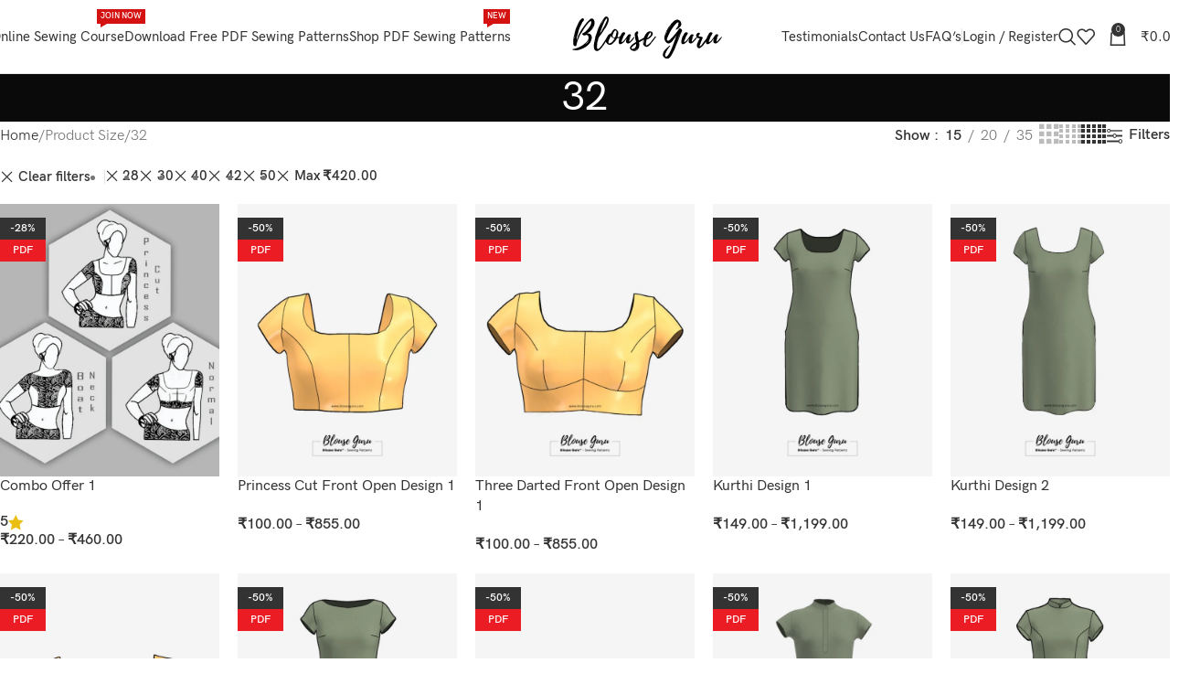

--- FILE ---
content_type: text/html; charset=UTF-8
request_url: https://www.blouseguru.com/size/32/?min_price=0&max_price=420&orderby=popularity&filter_size=28%2C30%2C40%2C42%2C50
body_size: 61271
content:
<!DOCTYPE html><html lang="en-US" prefix="og: http://ogp.me/ns#"><head><meta charset="UTF-8"><link rel="profile" href="https://gmpg.org/xfn/11"><link rel="pingback" href="https://www.blouseguru.com/xmlrpc.php"><title>32 Archives | Blouse Guru®</title><meta name='robots' content='max-image-preview:large' /><meta name="robots" content="noindex,follow"/><meta property="og:locale" content="en_US" /><meta property="og:type" content="object" /><meta property="og:title" content="32 Archives | Blouse Guru®" /><meta property="og:site_name" content="Blouse Guru®" /><meta name="twitter:card" content="summary_large_image" /><meta name="twitter:title" content="32 Archives | Blouse Guru®" /><meta name="twitter:site" content="@blouseguru" /> <script type='application/ld+json'>{"@context":"https:\/\/schema.org","@type":"Organization","url":"https:\/\/www.blouseguru.com\/","sameAs":["https:\/\/www.facebook.com\/blouseguru","https:\/\/www.instagram.com\/blouseguru","https:\/\/www.linkedin.com\/company\/blouseguru","https:\/\/www.youtube.com\/BlouseGuru","https:\/\/www.pinterest.com\/blouseguru","https:\/\/twitter.com\/blouseguru"],"@id":"https:\/\/www.blouseguru.com\/#organization","name":"Blouse Guru \u00ae","logo":"https:\/\/blouseguru.com\/wp-content\/uploads\/2018\/05\/BG-Logo-small.png"}</script> <link rel='dns-prefetch' href='//capi-automation.s3.us-east-2.amazonaws.com' /><link rel='dns-prefetch' href='//www.googletagmanager.com' /><link rel='dns-prefetch' href='//unpkg.com' /><link rel='dns-prefetch' href='//fonts.googleapis.com' /><link rel="alternate" type="application/rss+xml" title="Blouse Guru® &raquo; Feed" href="https://www.blouseguru.com/feed/" /><link rel="alternate" type="application/rss+xml" title="Blouse Guru® &raquo; Comments Feed" href="https://www.blouseguru.com/comments/feed/" /><link rel="alternate" type="application/rss+xml" title="Blouse Guru® &raquo; 32 Size Feed" href="https://www.blouseguru.com/size/32/feed/" /><style id='wp-img-auto-sizes-contain-inline-css' type='text/css'>img:is([sizes=auto i],[sizes^="auto," i]){contain-intrinsic-size:3000px 1500px}
/*# sourceURL=wp-img-auto-sizes-contain-inline-css */</style><link rel='stylesheet' id='nbcpf-intlTelInput-style-css' href='https://www.blouseguru.com/wp-content/plugins/country-phone-field-contact-form-7/assets/css/intlTelInput.min.css?ver=6.9' type='text/css' media='all' /><link rel='stylesheet' id='nbcpf-countryFlag-style-css' href='https://www.blouseguru.com/wp-content/plugins/country-phone-field-contact-form-7/assets/css/countrySelect.min.css?ver=6.9' type='text/css' media='all' /><link rel='stylesheet' id='digits-login-style-css' href='https://www.blouseguru.com/wp-content/plugins/digits/assets/css/login.min.css?ver=8.6.3.9' type='text/css' media='all' /><link rel='stylesheet' id='digits-style-css' href='https://www.blouseguru.com/wp-content/plugins/digits/assets/css/main.min.css?ver=8.6.3.9' type='text/css' media='all' /><style id='woocommerce-inline-inline-css' type='text/css'>.woocommerce form .form-row .required { visibility: visible; }
/*# sourceURL=woocommerce-inline-inline-css */</style><link rel='stylesheet' id='woo-variation-swatches-css' href='https://www.blouseguru.com/wp-content/plugins/woo-variation-swatches/assets/css/frontend.min.css?ver=1765515734' type='text/css' media='all' /><style id='woo-variation-swatches-inline-css' type='text/css'>:root {
--wvs-tick:url("data:image/svg+xml;utf8,%3Csvg filter='drop-shadow(0px 0px 2px rgb(0 0 0 / .8))' xmlns='http://www.w3.org/2000/svg'  viewBox='0 0 30 30'%3E%3Cpath fill='none' stroke='%23ffffff' stroke-linecap='round' stroke-linejoin='round' stroke-width='4' d='M4 16L11 23 27 7'/%3E%3C/svg%3E");

--wvs-cross:url("data:image/svg+xml;utf8,%3Csvg filter='drop-shadow(0px 0px 5px rgb(255 255 255 / .6))' xmlns='http://www.w3.org/2000/svg' width='72px' height='72px' viewBox='0 0 24 24'%3E%3Cpath fill='none' stroke='%23ff0000' stroke-linecap='round' stroke-width='0.6' d='M5 5L19 19M19 5L5 19'/%3E%3C/svg%3E");
--wvs-single-product-item-width:30px;
--wvs-single-product-item-height:30px;
--wvs-single-product-item-font-size:16px}
/*# sourceURL=woo-variation-swatches-inline-css */</style><link rel='stylesheet' id='wd-widget-price-filter-css' href='https://www.blouseguru.com/wp-content/themes/woodmart/css/parts/woo-widget-price-filter.min.css?ver=8.2.7' type='text/css' media='all' /><link rel='stylesheet' id='google-Roboto-css' href='https://fonts.googleapis.com/css?family=Roboto%3A900%2C700%2C500%2C500i%2C400%2C200%2C300&#038;ver=6.9' type='text/css' media='all' /><link rel='stylesheet' id='js_composer_front-css' href='https://www.blouseguru.com/wp-content/uploads/2025/12/js_composer-1765516736.css?ver=8.2.7' type='text/css' media='all' /><link rel='stylesheet' id='wd-style-base-css' href='https://www.blouseguru.com/wp-content/themes/woodmart/css/parts/base.min.css?ver=8.2.7' type='text/css' media='all' /><link rel='stylesheet' id='wd-helpers-wpb-elem-css' href='https://www.blouseguru.com/wp-content/themes/woodmart/css/parts/helpers-wpb-elem.min.css?ver=8.2.7' type='text/css' media='all' /><link rel='stylesheet' id='wd-wpbakery-base-css' href='https://www.blouseguru.com/wp-content/themes/woodmart/css/parts/int-wpb-base.min.css?ver=8.2.7' type='text/css' media='all' /><link rel='stylesheet' id='wd-wpbakery-base-deprecated-css' href='https://www.blouseguru.com/wp-content/themes/woodmart/css/parts/int-wpb-base-deprecated.min.css?ver=8.2.7' type='text/css' media='all' /><link rel='stylesheet' id='wd-woocommerce-base-css' href='https://www.blouseguru.com/wp-content/themes/woodmart/css/parts/woocommerce-base.min.css?ver=8.2.7' type='text/css' media='all' /><link rel='stylesheet' id='wd-mod-star-rating-css' href='https://www.blouseguru.com/wp-content/themes/woodmart/css/parts/mod-star-rating.min.css?ver=8.2.7' type='text/css' media='all' /><link rel='stylesheet' id='wd-woocommerce-block-notices-css' href='https://www.blouseguru.com/wp-content/themes/woodmart/css/parts/woo-mod-block-notices.min.css?ver=8.2.7' type='text/css' media='all' /><link rel='stylesheet' id='wd-widget-active-filters-css' href='https://www.blouseguru.com/wp-content/themes/woodmart/css/parts/woo-widget-active-filters.min.css?ver=8.2.7' type='text/css' media='all' /><link rel='stylesheet' id='wd-woo-shop-predefined-css' href='https://www.blouseguru.com/wp-content/themes/woodmart/css/parts/woo-shop-predefined.min.css?ver=8.2.7' type='text/css' media='all' /><link rel='stylesheet' id='wd-woo-shop-el-products-per-page-css' href='https://www.blouseguru.com/wp-content/themes/woodmart/css/parts/woo-shop-el-products-per-page.min.css?ver=8.2.7' type='text/css' media='all' /><link rel='stylesheet' id='wd-woo-shop-page-title-css' href='https://www.blouseguru.com/wp-content/themes/woodmart/css/parts/woo-shop-page-title.min.css?ver=8.2.7' type='text/css' media='all' /><link rel='stylesheet' id='wd-woo-mod-shop-loop-head-css' href='https://www.blouseguru.com/wp-content/themes/woodmart/css/parts/woo-mod-shop-loop-head.min.css?ver=8.2.7' type='text/css' media='all' /><link rel='stylesheet' id='wd-woo-shop-el-products-view-css' href='https://www.blouseguru.com/wp-content/themes/woodmart/css/parts/woo-shop-el-products-view.min.css?ver=8.2.7' type='text/css' media='all' /><link rel='stylesheet' id='wd-opt-carousel-disable-css' href='https://www.blouseguru.com/wp-content/themes/woodmart/css/parts/opt-carousel-disable.min.css?ver=8.2.7' type='text/css' media='all' /><link rel='stylesheet' id='child-style-css' href='https://www.blouseguru.com/wp-content/themes/woodmart-child/style.css?ver=8.2.7' type='text/css' media='all' /><link rel='stylesheet' id='wd-header-base-css' href='https://www.blouseguru.com/wp-content/themes/woodmart/css/parts/header-base.min.css?ver=8.2.7' type='text/css' media='all' /><link rel='stylesheet' id='wd-mod-tools-css' href='https://www.blouseguru.com/wp-content/themes/woodmart/css/parts/mod-tools.min.css?ver=8.2.7' type='text/css' media='all' /><link rel='stylesheet' id='wd-header-elements-base-css' href='https://www.blouseguru.com/wp-content/themes/woodmart/css/parts/header-el-base.min.css?ver=8.2.7' type='text/css' media='all' /><link rel='stylesheet' id='wd-social-icons-css' href='https://www.blouseguru.com/wp-content/themes/woodmart/css/parts/el-social-icons.min.css?ver=8.2.7' type='text/css' media='all' /><link rel='stylesheet' id='wd-mod-nav-menu-label-css' href='https://www.blouseguru.com/wp-content/themes/woodmart/css/parts/mod-nav-menu-label.min.css?ver=8.2.7' type='text/css' media='all' /><link rel='stylesheet' id='wd-woo-mod-login-form-css' href='https://www.blouseguru.com/wp-content/themes/woodmart/css/parts/woo-mod-login-form.min.css?ver=8.2.7' type='text/css' media='all' /><link rel='stylesheet' id='wd-header-my-account-css' href='https://www.blouseguru.com/wp-content/themes/woodmart/css/parts/header-el-my-account.min.css?ver=8.2.7' type='text/css' media='all' /><link rel='stylesheet' id='wd-header-search-css' href='https://www.blouseguru.com/wp-content/themes/woodmart/css/parts/header-el-search.min.css?ver=8.2.7' type='text/css' media='all' /><link rel='stylesheet' id='wd-header-cart-side-css' href='https://www.blouseguru.com/wp-content/themes/woodmart/css/parts/header-el-cart-side.min.css?ver=8.2.7' type='text/css' media='all' /><link rel='stylesheet' id='wd-header-cart-css' href='https://www.blouseguru.com/wp-content/themes/woodmart/css/parts/header-el-cart.min.css?ver=8.2.7' type='text/css' media='all' /><link rel='stylesheet' id='wd-widget-shopping-cart-css' href='https://www.blouseguru.com/wp-content/themes/woodmart/css/parts/woo-widget-shopping-cart.min.css?ver=8.2.7' type='text/css' media='all' /><link rel='stylesheet' id='wd-widget-product-list-css' href='https://www.blouseguru.com/wp-content/themes/woodmart/css/parts/woo-widget-product-list.min.css?ver=8.2.7' type='text/css' media='all' /><link rel='stylesheet' id='wd-header-mobile-nav-dropdown-css' href='https://www.blouseguru.com/wp-content/themes/woodmart/css/parts/header-el-mobile-nav-dropdown.min.css?ver=8.2.7' type='text/css' media='all' /><link rel='stylesheet' id='wd-page-title-css' href='https://www.blouseguru.com/wp-content/themes/woodmart/css/parts/page-title.min.css?ver=8.2.7' type='text/css' media='all' /><link rel='stylesheet' id='wd-shop-filter-area-css' href='https://www.blouseguru.com/wp-content/themes/woodmart/css/parts/woo-shop-el-filters-area.min.css?ver=8.2.7' type='text/css' media='all' /><link rel='stylesheet' id='wd-woo-shop-el-order-by-css' href='https://www.blouseguru.com/wp-content/themes/woodmart/css/parts/woo-shop-el-order-by.min.css?ver=8.2.7' type='text/css' media='all' /><link rel='stylesheet' id='wd-widget-layered-nav-stock-status-css' href='https://www.blouseguru.com/wp-content/themes/woodmart/css/parts/woo-widget-layered-nav-stock-status.min.css?ver=8.2.7' type='text/css' media='all' /><link rel='stylesheet' id='wd-woo-shop-el-active-filters-css' href='https://www.blouseguru.com/wp-content/themes/woodmart/css/parts/woo-shop-el-active-filters.min.css?ver=8.2.7' type='text/css' media='all' /><link rel='stylesheet' id='wd-product-loop-css' href='https://www.blouseguru.com/wp-content/themes/woodmart/css/parts/woo-product-loop.min.css?ver=8.2.7' type='text/css' media='all' /><link rel='stylesheet' id='wd-product-loop-alt-css' href='https://www.blouseguru.com/wp-content/themes/woodmart/css/parts/woo-product-loop-alt.min.css?ver=8.2.7' type='text/css' media='all' /><link rel='stylesheet' id='wd-woo-categories-loop-css' href='https://www.blouseguru.com/wp-content/themes/woodmart/css/parts/woo-categories-loop.min.css?ver=8.2.7' type='text/css' media='all' /><link rel='stylesheet' id='wd-categories-loop-css' href='https://www.blouseguru.com/wp-content/themes/woodmart/css/parts/woo-categories-loop-old.min.css?ver=8.2.7' type='text/css' media='all' /><link rel='stylesheet' id='wd-sticky-loader-css' href='https://www.blouseguru.com/wp-content/themes/woodmart/css/parts/mod-sticky-loader.min.css?ver=8.2.7' type='text/css' media='all' /><link rel='stylesheet' id='wd-woo-mod-product-labels-css' href='https://www.blouseguru.com/wp-content/themes/woodmart/css/parts/woo-mod-product-labels.min.css?ver=8.2.7' type='text/css' media='all' /><link rel='stylesheet' id='wd-woo-mod-product-labels-rect-css' href='https://www.blouseguru.com/wp-content/themes/woodmart/css/parts/woo-mod-product-labels-rect.min.css?ver=8.2.7' type='text/css' media='all' /><link rel='stylesheet' id='wd-mfp-popup-css' href='https://www.blouseguru.com/wp-content/themes/woodmart/css/parts/lib-magnific-popup.min.css?ver=8.2.7' type='text/css' media='all' /><link rel='stylesheet' id='wd-footer-base-css' href='https://www.blouseguru.com/wp-content/themes/woodmart/css/parts/footer-base.min.css?ver=8.2.7' type='text/css' media='all' /><link rel='stylesheet' id='wd-swiper-css' href='https://www.blouseguru.com/wp-content/themes/woodmart/css/parts/lib-swiper.min.css?ver=8.2.7' type='text/css' media='all' /><link rel='stylesheet' id='wd-brands-css' href='https://www.blouseguru.com/wp-content/themes/woodmart/css/parts/el-brand.min.css?ver=8.2.7' type='text/css' media='all' /><link rel='stylesheet' id='wd-scroll-top-css' href='https://www.blouseguru.com/wp-content/themes/woodmart/css/parts/opt-scrolltotop.min.css?ver=8.2.7' type='text/css' media='all' /><link rel='stylesheet' id='wd-header-search-fullscreen-css' href='https://www.blouseguru.com/wp-content/themes/woodmart/css/parts/header-el-search-fullscreen-general.min.css?ver=8.2.7' type='text/css' media='all' /><link rel='stylesheet' id='wd-header-search-fullscreen-1-css' href='https://www.blouseguru.com/wp-content/themes/woodmart/css/parts/header-el-search-fullscreen-1.min.css?ver=8.2.7' type='text/css' media='all' /><link rel='stylesheet' id='wd-wd-search-form-css' href='https://www.blouseguru.com/wp-content/themes/woodmart/css/parts/wd-search-form.min.css?ver=8.2.7' type='text/css' media='all' /><link rel='stylesheet' id='wd-wd-search-results-css' href='https://www.blouseguru.com/wp-content/themes/woodmart/css/parts/wd-search-results.min.css?ver=8.2.7' type='text/css' media='all' /><link rel='stylesheet' id='wd-wd-search-dropdown-css' href='https://www.blouseguru.com/wp-content/themes/woodmart/css/parts/wd-search-dropdown.min.css?ver=8.2.7' type='text/css' media='all' /><link rel='stylesheet' id='wd-header-my-account-sidebar-css' href='https://www.blouseguru.com/wp-content/themes/woodmart/css/parts/header-el-my-account-sidebar.min.css?ver=8.2.7' type='text/css' media='all' /><link rel='stylesheet' id='wd-bottom-toolbar-css' href='https://www.blouseguru.com/wp-content/themes/woodmart/css/parts/opt-bottom-toolbar.min.css?ver=8.2.7' type='text/css' media='all' /><link rel='stylesheet' id='xts-google-fonts-css' href='https://fonts.googleapis.com/css?family=Lato%3A400%2C700&#038;display=swap&#038;ver=8.2.7' type='text/css' media='all' /> <script type="text/javascript" src="https://www.blouseguru.com/wp-includes/js/jquery/jquery.min.js?ver=3.7.1" id="jquery-core-js"></script> <script type="text/javascript" src="https://www.blouseguru.com/wp-includes/js/jquery/jquery-migrate.min.js?ver=3.4.1" id="jquery-migrate-js"></script> <script type="text/javascript" src="https://www.blouseguru.com/wp-content/plugins/woocommerce/assets/js/jquery-blockui/jquery.blockUI.min.js?ver=2.7.0-wc.10.4.3" id="wc-jquery-blockui-js" data-wp-strategy="defer"></script> <script type="text/javascript" id="wc-add-to-cart-js-extra">/*  */
var wc_add_to_cart_params = {"ajax_url":"/wp-admin/admin-ajax.php","wc_ajax_url":"/?wc-ajax=%%endpoint%%","i18n_view_cart":"View cart","cart_url":"https://www.blouseguru.com/cart/","is_cart":"","cart_redirect_after_add":"no"};
//# sourceURL=wc-add-to-cart-js-extra
/*  */</script> <script type="text/javascript" src="https://www.blouseguru.com/wp-content/plugins/woocommerce/assets/js/frontend/add-to-cart.min.js?ver=10.4.3" id="wc-add-to-cart-js" data-wp-strategy="defer"></script> <script type="text/javascript" src="https://www.blouseguru.com/wp-content/plugins/woocommerce/assets/js/js-cookie/js.cookie.min.js?ver=2.1.4-wc.10.4.3" id="wc-js-cookie-js" data-wp-strategy="defer"></script> <script type="text/javascript" src="https://www.blouseguru.com/wp-content/plugins/js_composer/assets/js/vendors/woocommerce-add-to-cart.js?ver=8.7.2" id="vc_woocommerce-add-to-cart-js-js"></script> 
 <script type="text/javascript" src="https://www.googletagmanager.com/gtag/js?id=GT-55XFD98" id="google_gtagjs-js" async></script> <script type="text/javascript" id="google_gtagjs-js-after">/*  */
window.dataLayer = window.dataLayer || [];function gtag(){dataLayer.push(arguments);}
gtag("set","linker",{"domains":["www.blouseguru.com"]});
gtag("js", new Date());
gtag("set", "developer_id.dZTNiMT", true);
gtag("config", "GT-55XFD98");
 window._googlesitekit = window._googlesitekit || {}; window._googlesitekit.throttledEvents = []; window._googlesitekit.gtagEvent = (name, data) => { var key = JSON.stringify( { name, data } ); if ( !! window._googlesitekit.throttledEvents[ key ] ) { return; } window._googlesitekit.throttledEvents[ key ] = true; setTimeout( () => { delete window._googlesitekit.throttledEvents[ key ]; }, 5 ); gtag( "event", name, { ...data, event_source: "site-kit" } ); }; 
//# sourceURL=google_gtagjs-js-after
/*  */</script> <script type="text/javascript" src="https://www.blouseguru.com/wp-content/themes/woodmart/js/libs/device.min.js?ver=8.2.7" id="wd-device-library-js"></script> <script type="text/javascript" src="https://www.blouseguru.com/wp-content/themes/woodmart/js/scripts/global/scrollBar.min.js?ver=8.2.7" id="wd-scrollbar-js"></script> <script></script><link rel="https://api.w.org/" href="https://www.blouseguru.com/wp-json/" /><link rel="EditURI" type="application/rsd+xml" title="RSD" href="https://www.blouseguru.com/xmlrpc.php?rsd" /><meta name="generator" content="WordPress 6.9" /><meta name="generator" content="WooCommerce 10.4.3" /><meta name="generator" content="Site Kit by Google 1.167.0" /><meta name="viewport" content="width=device-width, initial-scale=1.0, maximum-scale=1.0, user-scalable=no">
<noscript><style>.woocommerce-product-gallery{ opacity: 1 !important; }</style></noscript>
 <script type='text/javascript'>!function(f,b,e,v,n,t,s){if(f.fbq)return;n=f.fbq=function(){n.callMethod?
n.callMethod.apply(n,arguments):n.queue.push(arguments)};if(!f._fbq)f._fbq=n;
n.push=n;n.loaded=!0;n.version='2.0';n.queue=[];t=b.createElement(e);t.async=!0;
t.src=v;s=b.getElementsByTagName(e)[0];s.parentNode.insertBefore(t,s)}(window,
document,'script','https://connect.facebook.net/en_US/fbevents.js');</script>  <script type='text/javascript'>var url = window.location.origin + '?ob=open-bridge';
            fbq('set', 'openbridge', '239987486608781', url);
fbq('init', '239987486608781', {}, {
    "agent": "wordpress-6.9-4.1.5"
})</script><script type='text/javascript'>fbq('track', 'PageView', []);</script> <script  type="text/javascript">!function(f,b,e,v,n,t,s){if(f.fbq)return;n=f.fbq=function(){n.callMethod?
					n.callMethod.apply(n,arguments):n.queue.push(arguments)};if(!f._fbq)f._fbq=n;
					n.push=n;n.loaded=!0;n.version='2.0';n.queue=[];t=b.createElement(e);t.async=!0;
					t.src=v;s=b.getElementsByTagName(e)[0];s.parentNode.insertBefore(t,s)}(window,
					document,'script','https://connect.facebook.net/en_US/fbevents.js');</script>  <script  type="text/javascript">fbq('init', '239987486608781', {}, {
    "agent": "woocommerce_0-10.4.3-3.5.15"
});

				document.addEventListener( 'DOMContentLoaded', function() {
					// Insert placeholder for events injected when a product is added to the cart through AJAX.
					document.body.insertAdjacentHTML( 'beforeend', '<div class=\"wc-facebook-pixel-event-placeholder\"></div>' );
				}, false );</script> <meta name="generator" content="Powered by WPBakery Page Builder - drag and drop page builder for WordPress."/> <script type="text/javascript">/*  */

			( function( w, d, s, l, i ) {
				w[l] = w[l] || [];
				w[l].push( {'gtm.start': new Date().getTime(), event: 'gtm.js'} );
				var f = d.getElementsByTagName( s )[0],
					j = d.createElement( s ), dl = l != 'dataLayer' ? '&l=' + l : '';
				j.async = true;
				j.src = 'https://www.googletagmanager.com/gtm.js?id=' + i + dl;
				f.parentNode.insertBefore( j, f );
			} )( window, document, 'script', 'dataLayer', 'GTM-K2KQT6K' );
			
/*  */</script> <style type="text/css">.digits_secure_modal_box, .digits_ui,
            .digits_secure_modal_box *, .digits_ui *,
            .digits_font, .dig_ma-box, .dig_ma-box input, .dig_ma-box input::placeholder, .dig_ma-box ::placeholder, .dig_ma-box label, .dig_ma-box button, .dig_ma-box select, .dig_ma-box * {
                font-family: 'Roboto', sans-serif;
            }</style><link rel="icon" href="https://www.blouseguru.com/wp-content/uploads/2022/07/Blouse-Guru-Favicon-50x50.png" sizes="32x32" /><link rel="icon" href="https://www.blouseguru.com/wp-content/uploads/2022/07/Blouse-Guru-Favicon.png" sizes="192x192" /><link rel="apple-touch-icon" href="https://www.blouseguru.com/wp-content/uploads/2022/07/Blouse-Guru-Favicon.png" /><meta name="msapplication-TileImage" content="https://www.blouseguru.com/wp-content/uploads/2022/07/Blouse-Guru-Favicon.png" /><style></style><noscript><style>.wpb_animate_when_almost_visible { opacity: 1; }</style></noscript><style id="wd-style-header_691229-css" data-type="wd-style-header_691229">:root{
	--wd-top-bar-h: .00001px;
	--wd-top-bar-sm-h: .00001px;
	--wd-top-bar-sticky-h: .00001px;
	--wd-top-bar-brd-w: .00001px;

	--wd-header-general-h: 80px;
	--wd-header-general-sm-h: 60px;
	--wd-header-general-sticky-h: 60px;
	--wd-header-general-brd-w: 1px;

	--wd-header-bottom-h: 52px;
	--wd-header-bottom-sm-h: 52px;
	--wd-header-bottom-sticky-h: .00001px;
	--wd-header-bottom-brd-w: .00001px;

	--wd-header-clone-h: .00001px;

	--wd-header-brd-w: calc(var(--wd-top-bar-brd-w) + var(--wd-header-general-brd-w) + var(--wd-header-bottom-brd-w));
	--wd-header-h: calc(var(--wd-top-bar-h) + var(--wd-header-general-h) + var(--wd-header-bottom-h) + var(--wd-header-brd-w));
	--wd-header-sticky-h: calc(var(--wd-top-bar-sticky-h) + var(--wd-header-general-sticky-h) + var(--wd-header-bottom-sticky-h) + var(--wd-header-clone-h) + var(--wd-header-brd-w));
	--wd-header-sm-h: calc(var(--wd-top-bar-sm-h) + var(--wd-header-general-sm-h) + var(--wd-header-bottom-sm-h) + var(--wd-header-brd-w));
}


.whb-sticked .whb-general-header .wd-dropdown:not(.sub-sub-menu) {
	margin-top: 10px;
}

.whb-sticked .whb-general-header .wd-dropdown:not(.sub-sub-menu):after {
	height: 20px;
}


:root:has(.whb-general-header.whb-border-boxed) {
	--wd-header-general-brd-w: .00001px;
}

@media (max-width: 1024px) {
:root:has(.whb-general-header.whb-hidden-mobile) {
	--wd-header-general-brd-w: .00001px;
}
}


.whb-header-bottom .wd-dropdown {
	margin-top: 6px;
}

.whb-header-bottom .wd-dropdown:after {
	height: 16px;
}



		
.whb-9x1ytaxq7aphtb3npidp form.searchform {
	--wd-form-height: 46px;
}
.whb-5hmsszxvvjuqqpfv9r41 form.searchform {
	--wd-form-height: 42px;
}
.whb-general-header {
	border-color: rgba(129, 129, 129, 0.2);border-bottom-width: 1px;border-bottom-style: solid;
}

.whb-header-bottom {
	border-bottom-width: 0px;border-bottom-style: solid;
}</style><style id="wd-style-theme_settings_default-css" data-type="wd-style-theme_settings_default">@font-face {
	font-weight: normal;
	font-style: normal;
	font-family: "woodmart-font";
	src: url("//www.blouseguru.com/wp-content/themes/woodmart/fonts/woodmart-font-1-400.woff2?v=8.2.7") format("woff2");
}

:root {
	--wd-text-font: "hkgroteskpro", Arial, Helvetica, sans-serif;
	--wd-text-font-weight: 400;
	--wd-text-color: #777777;
	--wd-text-font-size: 16px;
	--wd-title-font: "hkgroteskpro", Arial, Helvetica, sans-serif;
	--wd-title-font-weight: 500;
	--wd-title-color: #242424;
	--wd-entities-title-font: "hkgroteskpro", Arial, Helvetica, sans-serif;
	--wd-entities-title-font-weight: 500;
	--wd-entities-title-color: #333333;
	--wd-entities-title-color-hover: rgb(51 51 51 / 65%);
	--wd-alternative-font: "Lato", Arial, Helvetica, sans-serif;
	--wd-widget-title-font: "hkgroteskpro", Arial, Helvetica, sans-serif;
	--wd-widget-title-font-weight: 500;
	--wd-widget-title-transform: uppercase;
	--wd-widget-title-color: #333;
	--wd-widget-title-font-size: 16px;
	--wd-header-el-font: "hkgroteskpro", Arial, Helvetica, sans-serif;
	--wd-header-el-font-weight: 500;
	--wd-header-el-transform: capitalize;
	--wd-header-el-font-size: 15px;
	--wd-primary-color: #333333;
	--wd-alternative-color: #333333;
	--wd-link-color: #333333;
	--wd-link-color-hover: #242424;
	--btn-default-bgcolor: #f7f7f7;
	--btn-default-bgcolor-hover: #efefef;
	--btn-accented-bgcolor: #333333;
	--btn-accented-bgcolor-hover: #000000;
	--wd-form-brd-width: 2px;
	--notices-success-bg: #459647;
	--notices-success-color: #fff;
	--notices-warning-bg: #E0B252;
	--notices-warning-color: #fff;
	--wd-sticky-btn-height: 95px;
}
.wd-popup.wd-age-verify {
	--wd-popup-width: 500px;
}
.wd-popup.wd-promo-popup {
	background-color: #111111;
	background-image: none;
	background-repeat: no-repeat;
	background-size: contain;
	background-position: left center;
	--wd-popup-width: 800px;
}
.header-banner {
	background-color: #f1f6f2;
	background-image: none;
}
:is(.woodmart-woocommerce-layered-nav, .wd-product-category-filter) .wd-scroll-content {
	max-height: 280px;
}
.wd-page-title {
	background-color: #0a0a0a;
	background-image: none;
	background-size: cover;
	background-position: center center;
}
.wd-footer {
	background-color: #fbfbfb;
	background-image: none;
}
html .product.wd-cat .wd-entities-title, html .product.wd-cat.cat-design-replace-title .wd-entities-title, html .wd-masonry-first .wd-cat:first-child .wd-entities-title {
	font-weight: 300;
	font-size: 32px;
	text-transform: capitalize;
}
html .wd-page-content .wd-product .product-wrapper .wd-entities-title {
	font-size: 16px;
}
html .post.wd-post:not(.blog-design-small) .wd-entities-title {
	font-size: 22px;
}
.wd-popup.popup-quick-view {
	--wd-popup-width: 920px;
}

@media (max-width: 1024px) {
	:root {
		--wd-sticky-btn-height: 95px;
	}
	html .product.wd-cat .wd-entities-title, html .product.wd-cat.cat-design-replace-title .wd-entities-title, html .wd-masonry-first .wd-cat:first-child .wd-entities-title {
		font-size: 22px;
	}
	html .post.wd-post:not(.blog-design-small) .wd-entities-title {
		font-size: 20px;
	}

}

@media (max-width: 768.98px) {
	:root {
		--wd-sticky-btn-height: 42px;
	}
	html .post.wd-post:not(.blog-design-small) .wd-entities-title {
		font-size: 18px;
	}

}
:root{
--wd-container-w: 1400px;
--wd-form-brd-radius: 0px;
--btn-default-color: #333;
--btn-default-color-hover: #333;
--btn-accented-color: #fff;
--btn-accented-color-hover: #fff;
--btn-default-brd-radius: 0px;
--btn-default-box-shadow: none;
--btn-default-box-shadow-hover: none;
--btn-default-box-shadow-active: none;
--btn-default-bottom: 0px;
--btn-accented-bottom-active: -1px;
--btn-accented-brd-radius: 0px;
--btn-accented-box-shadow: inset 0 -2px 0 rgba(0, 0, 0, .15);
--btn-accented-box-shadow-hover: inset 0 -2px 0 rgba(0, 0, 0, .15);
--wd-brd-radius: 0px;
}

@media (min-width: 1400px) {
[data-vc-full-width]:not([data-vc-stretch-content]),
:is(.vc_section, .vc_row).wd-section-stretch {
padding-left: calc((100vw - 1400px - var(--wd-sticky-nav-w) - var(--wd-scroll-w)) / 2);
padding-right: calc((100vw - 1400px - var(--wd-sticky-nav-w) - var(--wd-scroll-w)) / 2);
}
}

rs-slides :is([data-type=text],[data-type=button]) {
font-family: hkgroteskpro !important;
}
rs-slides :is(h1,h2,h3,h4,h5,h6)[data-type=text] {
font-family: hkgroteskpro !important;
}

@font-face {
	font-family: "hkgroteskpro";
	src: url("//www.blouseguru.com/wp-content/uploads/2018/06/hkgroteskpro-regular.woff2") format("woff2");
	font-weight: 400;
	font-display:swap;
	font-style: normal;
}

@font-face {
	font-family: "hkgroteskpro";
	src: url("//www.blouseguru.com/wp-content/uploads/2018/06/hkgroteskpro-medium.woff2") format("woff2"), 
url("//www.blouseguru.com/wp-content/uploads/2017/02/why-blouse-guru.png") format("woff");
	font-weight: 500;
	font-display:swap;
	font-style: normal;
}

@font-face {
	font-family: "hkgroteskpro";
	src: url("//www.blouseguru.com/wp-content/uploads/2018/06/hkgroteskpro-semibold.woff2") format("woff2");
	font-weight: 600;
	font-display:swap;
	font-style: normal;
}

@font-face {
	font-family: "hkgroteskpro";
	src: url("//www.blouseguru.com/wp-content/uploads/2020/01/HKGroteskPro-Light.woff2") format("woff2"), 
url("//www.blouseguru.com/wp-content/uploads/2020/01/HKGroteskPro-Light.woff") format("woff");
	font-weight: 300;
	font-display:swap;
	font-style: normal;
}

.label-term-pdf {
	  background-color: #EC1C24 !important;
    color: #ffffff !important;
}

.label-term-rar {
	  background-color: #009FDB !important;
    color: #ffffff !important;
}</style><style id='wp-block-image-inline-css' type='text/css'>.wp-block-image>a,.wp-block-image>figure>a{display:inline-block}.wp-block-image img{box-sizing:border-box;height:auto;max-width:100%;vertical-align:bottom}@media not (prefers-reduced-motion){.wp-block-image img.hide{visibility:hidden}.wp-block-image img.show{animation:show-content-image .4s}}.wp-block-image[style*=border-radius] img,.wp-block-image[style*=border-radius]>a{border-radius:inherit}.wp-block-image.has-custom-border img{box-sizing:border-box}.wp-block-image.aligncenter{text-align:center}.wp-block-image.alignfull>a,.wp-block-image.alignwide>a{width:100%}.wp-block-image.alignfull img,.wp-block-image.alignwide img{height:auto;width:100%}.wp-block-image .aligncenter,.wp-block-image .alignleft,.wp-block-image .alignright,.wp-block-image.aligncenter,.wp-block-image.alignleft,.wp-block-image.alignright{display:table}.wp-block-image .aligncenter>figcaption,.wp-block-image .alignleft>figcaption,.wp-block-image .alignright>figcaption,.wp-block-image.aligncenter>figcaption,.wp-block-image.alignleft>figcaption,.wp-block-image.alignright>figcaption{caption-side:bottom;display:table-caption}.wp-block-image .alignleft{float:left;margin:.5em 1em .5em 0}.wp-block-image .alignright{float:right;margin:.5em 0 .5em 1em}.wp-block-image .aligncenter{margin-left:auto;margin-right:auto}.wp-block-image :where(figcaption){margin-bottom:1em;margin-top:.5em}.wp-block-image.is-style-circle-mask img{border-radius:9999px}@supports ((-webkit-mask-image:none) or (mask-image:none)) or (-webkit-mask-image:none){.wp-block-image.is-style-circle-mask img{border-radius:0;-webkit-mask-image:url('data:image/svg+xml;utf8,<svg viewBox="0 0 100 100" xmlns="http://www.w3.org/2000/svg"><circle cx="50" cy="50" r="50"/></svg>');mask-image:url('data:image/svg+xml;utf8,<svg viewBox="0 0 100 100" xmlns="http://www.w3.org/2000/svg"><circle cx="50" cy="50" r="50"/></svg>');mask-mode:alpha;-webkit-mask-position:center;mask-position:center;-webkit-mask-repeat:no-repeat;mask-repeat:no-repeat;-webkit-mask-size:contain;mask-size:contain}}:root :where(.wp-block-image.is-style-rounded img,.wp-block-image .is-style-rounded img){border-radius:9999px}.wp-block-image figure{margin:0}.wp-lightbox-container{display:flex;flex-direction:column;position:relative}.wp-lightbox-container img{cursor:zoom-in}.wp-lightbox-container img:hover+button{opacity:1}.wp-lightbox-container button{align-items:center;backdrop-filter:blur(16px) saturate(180%);background-color:#5a5a5a40;border:none;border-radius:4px;cursor:zoom-in;display:flex;height:20px;justify-content:center;opacity:0;padding:0;position:absolute;right:16px;text-align:center;top:16px;width:20px;z-index:100}@media not (prefers-reduced-motion){.wp-lightbox-container button{transition:opacity .2s ease}}.wp-lightbox-container button:focus-visible{outline:3px auto #5a5a5a40;outline:3px auto -webkit-focus-ring-color;outline-offset:3px}.wp-lightbox-container button:hover{cursor:pointer;opacity:1}.wp-lightbox-container button:focus{opacity:1}.wp-lightbox-container button:focus,.wp-lightbox-container button:hover,.wp-lightbox-container button:not(:hover):not(:active):not(.has-background){background-color:#5a5a5a40;border:none}.wp-lightbox-overlay{box-sizing:border-box;cursor:zoom-out;height:100vh;left:0;overflow:hidden;position:fixed;top:0;visibility:hidden;width:100%;z-index:100000}.wp-lightbox-overlay .close-button{align-items:center;cursor:pointer;display:flex;justify-content:center;min-height:40px;min-width:40px;padding:0;position:absolute;right:calc(env(safe-area-inset-right) + 16px);top:calc(env(safe-area-inset-top) + 16px);z-index:5000000}.wp-lightbox-overlay .close-button:focus,.wp-lightbox-overlay .close-button:hover,.wp-lightbox-overlay .close-button:not(:hover):not(:active):not(.has-background){background:none;border:none}.wp-lightbox-overlay .lightbox-image-container{height:var(--wp--lightbox-container-height);left:50%;overflow:hidden;position:absolute;top:50%;transform:translate(-50%,-50%);transform-origin:top left;width:var(--wp--lightbox-container-width);z-index:9999999999}.wp-lightbox-overlay .wp-block-image{align-items:center;box-sizing:border-box;display:flex;height:100%;justify-content:center;margin:0;position:relative;transform-origin:0 0;width:100%;z-index:3000000}.wp-lightbox-overlay .wp-block-image img{height:var(--wp--lightbox-image-height);min-height:var(--wp--lightbox-image-height);min-width:var(--wp--lightbox-image-width);width:var(--wp--lightbox-image-width)}.wp-lightbox-overlay .wp-block-image figcaption{display:none}.wp-lightbox-overlay button{background:none;border:none}.wp-lightbox-overlay .scrim{background-color:#fff;height:100%;opacity:.9;position:absolute;width:100%;z-index:2000000}.wp-lightbox-overlay.active{visibility:visible}@media not (prefers-reduced-motion){.wp-lightbox-overlay.active{animation:turn-on-visibility .25s both}.wp-lightbox-overlay.active img{animation:turn-on-visibility .35s both}.wp-lightbox-overlay.show-closing-animation:not(.active){animation:turn-off-visibility .35s both}.wp-lightbox-overlay.show-closing-animation:not(.active) img{animation:turn-off-visibility .25s both}.wp-lightbox-overlay.zoom.active{animation:none;opacity:1;visibility:visible}.wp-lightbox-overlay.zoom.active .lightbox-image-container{animation:lightbox-zoom-in .4s}.wp-lightbox-overlay.zoom.active .lightbox-image-container img{animation:none}.wp-lightbox-overlay.zoom.active .scrim{animation:turn-on-visibility .4s forwards}.wp-lightbox-overlay.zoom.show-closing-animation:not(.active){animation:none}.wp-lightbox-overlay.zoom.show-closing-animation:not(.active) .lightbox-image-container{animation:lightbox-zoom-out .4s}.wp-lightbox-overlay.zoom.show-closing-animation:not(.active) .lightbox-image-container img{animation:none}.wp-lightbox-overlay.zoom.show-closing-animation:not(.active) .scrim{animation:turn-off-visibility .4s forwards}}@keyframes show-content-image{0%{visibility:hidden}99%{visibility:hidden}to{visibility:visible}}@keyframes turn-on-visibility{0%{opacity:0}to{opacity:1}}@keyframes turn-off-visibility{0%{opacity:1;visibility:visible}99%{opacity:0;visibility:visible}to{opacity:0;visibility:hidden}}@keyframes lightbox-zoom-in{0%{transform:translate(calc((-100vw + var(--wp--lightbox-scrollbar-width))/2 + var(--wp--lightbox-initial-left-position)),calc(-50vh + var(--wp--lightbox-initial-top-position))) scale(var(--wp--lightbox-scale))}to{transform:translate(-50%,-50%) scale(1)}}@keyframes lightbox-zoom-out{0%{transform:translate(-50%,-50%) scale(1);visibility:visible}99%{visibility:visible}to{transform:translate(calc((-100vw + var(--wp--lightbox-scrollbar-width))/2 + var(--wp--lightbox-initial-left-position)),calc(-50vh + var(--wp--lightbox-initial-top-position))) scale(var(--wp--lightbox-scale));visibility:hidden}}
/*# sourceURL=https://www.blouseguru.com/wp-includes/blocks/image/style.min.css */</style><style id='global-styles-inline-css' type='text/css'>:root{--wp--preset--aspect-ratio--square: 1;--wp--preset--aspect-ratio--4-3: 4/3;--wp--preset--aspect-ratio--3-4: 3/4;--wp--preset--aspect-ratio--3-2: 3/2;--wp--preset--aspect-ratio--2-3: 2/3;--wp--preset--aspect-ratio--16-9: 16/9;--wp--preset--aspect-ratio--9-16: 9/16;--wp--preset--color--black: #000000;--wp--preset--color--cyan-bluish-gray: #abb8c3;--wp--preset--color--white: #ffffff;--wp--preset--color--pale-pink: #f78da7;--wp--preset--color--vivid-red: #cf2e2e;--wp--preset--color--luminous-vivid-orange: #ff6900;--wp--preset--color--luminous-vivid-amber: #fcb900;--wp--preset--color--light-green-cyan: #7bdcb5;--wp--preset--color--vivid-green-cyan: #00d084;--wp--preset--color--pale-cyan-blue: #8ed1fc;--wp--preset--color--vivid-cyan-blue: #0693e3;--wp--preset--color--vivid-purple: #9b51e0;--wp--preset--gradient--vivid-cyan-blue-to-vivid-purple: linear-gradient(135deg,rgb(6,147,227) 0%,rgb(155,81,224) 100%);--wp--preset--gradient--light-green-cyan-to-vivid-green-cyan: linear-gradient(135deg,rgb(122,220,180) 0%,rgb(0,208,130) 100%);--wp--preset--gradient--luminous-vivid-amber-to-luminous-vivid-orange: linear-gradient(135deg,rgb(252,185,0) 0%,rgb(255,105,0) 100%);--wp--preset--gradient--luminous-vivid-orange-to-vivid-red: linear-gradient(135deg,rgb(255,105,0) 0%,rgb(207,46,46) 100%);--wp--preset--gradient--very-light-gray-to-cyan-bluish-gray: linear-gradient(135deg,rgb(238,238,238) 0%,rgb(169,184,195) 100%);--wp--preset--gradient--cool-to-warm-spectrum: linear-gradient(135deg,rgb(74,234,220) 0%,rgb(151,120,209) 20%,rgb(207,42,186) 40%,rgb(238,44,130) 60%,rgb(251,105,98) 80%,rgb(254,248,76) 100%);--wp--preset--gradient--blush-light-purple: linear-gradient(135deg,rgb(255,206,236) 0%,rgb(152,150,240) 100%);--wp--preset--gradient--blush-bordeaux: linear-gradient(135deg,rgb(254,205,165) 0%,rgb(254,45,45) 50%,rgb(107,0,62) 100%);--wp--preset--gradient--luminous-dusk: linear-gradient(135deg,rgb(255,203,112) 0%,rgb(199,81,192) 50%,rgb(65,88,208) 100%);--wp--preset--gradient--pale-ocean: linear-gradient(135deg,rgb(255,245,203) 0%,rgb(182,227,212) 50%,rgb(51,167,181) 100%);--wp--preset--gradient--electric-grass: linear-gradient(135deg,rgb(202,248,128) 0%,rgb(113,206,126) 100%);--wp--preset--gradient--midnight: linear-gradient(135deg,rgb(2,3,129) 0%,rgb(40,116,252) 100%);--wp--preset--font-size--small: 13px;--wp--preset--font-size--medium: 20px;--wp--preset--font-size--large: 36px;--wp--preset--font-size--x-large: 42px;--wp--preset--spacing--20: 0.44rem;--wp--preset--spacing--30: 0.67rem;--wp--preset--spacing--40: 1rem;--wp--preset--spacing--50: 1.5rem;--wp--preset--spacing--60: 2.25rem;--wp--preset--spacing--70: 3.38rem;--wp--preset--spacing--80: 5.06rem;--wp--preset--shadow--natural: 6px 6px 9px rgba(0, 0, 0, 0.2);--wp--preset--shadow--deep: 12px 12px 50px rgba(0, 0, 0, 0.4);--wp--preset--shadow--sharp: 6px 6px 0px rgba(0, 0, 0, 0.2);--wp--preset--shadow--outlined: 6px 6px 0px -3px rgb(255, 255, 255), 6px 6px rgb(0, 0, 0);--wp--preset--shadow--crisp: 6px 6px 0px rgb(0, 0, 0);}:where(body) { margin: 0; }.wp-site-blocks > .alignleft { float: left; margin-right: 2em; }.wp-site-blocks > .alignright { float: right; margin-left: 2em; }.wp-site-blocks > .aligncenter { justify-content: center; margin-left: auto; margin-right: auto; }:where(.is-layout-flex){gap: 0.5em;}:where(.is-layout-grid){gap: 0.5em;}.is-layout-flow > .alignleft{float: left;margin-inline-start: 0;margin-inline-end: 2em;}.is-layout-flow > .alignright{float: right;margin-inline-start: 2em;margin-inline-end: 0;}.is-layout-flow > .aligncenter{margin-left: auto !important;margin-right: auto !important;}.is-layout-constrained > .alignleft{float: left;margin-inline-start: 0;margin-inline-end: 2em;}.is-layout-constrained > .alignright{float: right;margin-inline-start: 2em;margin-inline-end: 0;}.is-layout-constrained > .aligncenter{margin-left: auto !important;margin-right: auto !important;}.is-layout-constrained > :where(:not(.alignleft):not(.alignright):not(.alignfull)){margin-left: auto !important;margin-right: auto !important;}body .is-layout-flex{display: flex;}.is-layout-flex{flex-wrap: wrap;align-items: center;}.is-layout-flex > :is(*, div){margin: 0;}body .is-layout-grid{display: grid;}.is-layout-grid > :is(*, div){margin: 0;}body{padding-top: 0px;padding-right: 0px;padding-bottom: 0px;padding-left: 0px;}a:where(:not(.wp-element-button)){text-decoration: none;}:root :where(.wp-element-button, .wp-block-button__link){background-color: #32373c;border-width: 0;color: #fff;font-family: inherit;font-size: inherit;font-style: inherit;font-weight: inherit;letter-spacing: inherit;line-height: inherit;padding-top: calc(0.667em + 2px);padding-right: calc(1.333em + 2px);padding-bottom: calc(0.667em + 2px);padding-left: calc(1.333em + 2px);text-decoration: none;text-transform: inherit;}.has-black-color{color: var(--wp--preset--color--black) !important;}.has-cyan-bluish-gray-color{color: var(--wp--preset--color--cyan-bluish-gray) !important;}.has-white-color{color: var(--wp--preset--color--white) !important;}.has-pale-pink-color{color: var(--wp--preset--color--pale-pink) !important;}.has-vivid-red-color{color: var(--wp--preset--color--vivid-red) !important;}.has-luminous-vivid-orange-color{color: var(--wp--preset--color--luminous-vivid-orange) !important;}.has-luminous-vivid-amber-color{color: var(--wp--preset--color--luminous-vivid-amber) !important;}.has-light-green-cyan-color{color: var(--wp--preset--color--light-green-cyan) !important;}.has-vivid-green-cyan-color{color: var(--wp--preset--color--vivid-green-cyan) !important;}.has-pale-cyan-blue-color{color: var(--wp--preset--color--pale-cyan-blue) !important;}.has-vivid-cyan-blue-color{color: var(--wp--preset--color--vivid-cyan-blue) !important;}.has-vivid-purple-color{color: var(--wp--preset--color--vivid-purple) !important;}.has-black-background-color{background-color: var(--wp--preset--color--black) !important;}.has-cyan-bluish-gray-background-color{background-color: var(--wp--preset--color--cyan-bluish-gray) !important;}.has-white-background-color{background-color: var(--wp--preset--color--white) !important;}.has-pale-pink-background-color{background-color: var(--wp--preset--color--pale-pink) !important;}.has-vivid-red-background-color{background-color: var(--wp--preset--color--vivid-red) !important;}.has-luminous-vivid-orange-background-color{background-color: var(--wp--preset--color--luminous-vivid-orange) !important;}.has-luminous-vivid-amber-background-color{background-color: var(--wp--preset--color--luminous-vivid-amber) !important;}.has-light-green-cyan-background-color{background-color: var(--wp--preset--color--light-green-cyan) !important;}.has-vivid-green-cyan-background-color{background-color: var(--wp--preset--color--vivid-green-cyan) !important;}.has-pale-cyan-blue-background-color{background-color: var(--wp--preset--color--pale-cyan-blue) !important;}.has-vivid-cyan-blue-background-color{background-color: var(--wp--preset--color--vivid-cyan-blue) !important;}.has-vivid-purple-background-color{background-color: var(--wp--preset--color--vivid-purple) !important;}.has-black-border-color{border-color: var(--wp--preset--color--black) !important;}.has-cyan-bluish-gray-border-color{border-color: var(--wp--preset--color--cyan-bluish-gray) !important;}.has-white-border-color{border-color: var(--wp--preset--color--white) !important;}.has-pale-pink-border-color{border-color: var(--wp--preset--color--pale-pink) !important;}.has-vivid-red-border-color{border-color: var(--wp--preset--color--vivid-red) !important;}.has-luminous-vivid-orange-border-color{border-color: var(--wp--preset--color--luminous-vivid-orange) !important;}.has-luminous-vivid-amber-border-color{border-color: var(--wp--preset--color--luminous-vivid-amber) !important;}.has-light-green-cyan-border-color{border-color: var(--wp--preset--color--light-green-cyan) !important;}.has-vivid-green-cyan-border-color{border-color: var(--wp--preset--color--vivid-green-cyan) !important;}.has-pale-cyan-blue-border-color{border-color: var(--wp--preset--color--pale-cyan-blue) !important;}.has-vivid-cyan-blue-border-color{border-color: var(--wp--preset--color--vivid-cyan-blue) !important;}.has-vivid-purple-border-color{border-color: var(--wp--preset--color--vivid-purple) !important;}.has-vivid-cyan-blue-to-vivid-purple-gradient-background{background: var(--wp--preset--gradient--vivid-cyan-blue-to-vivid-purple) !important;}.has-light-green-cyan-to-vivid-green-cyan-gradient-background{background: var(--wp--preset--gradient--light-green-cyan-to-vivid-green-cyan) !important;}.has-luminous-vivid-amber-to-luminous-vivid-orange-gradient-background{background: var(--wp--preset--gradient--luminous-vivid-amber-to-luminous-vivid-orange) !important;}.has-luminous-vivid-orange-to-vivid-red-gradient-background{background: var(--wp--preset--gradient--luminous-vivid-orange-to-vivid-red) !important;}.has-very-light-gray-to-cyan-bluish-gray-gradient-background{background: var(--wp--preset--gradient--very-light-gray-to-cyan-bluish-gray) !important;}.has-cool-to-warm-spectrum-gradient-background{background: var(--wp--preset--gradient--cool-to-warm-spectrum) !important;}.has-blush-light-purple-gradient-background{background: var(--wp--preset--gradient--blush-light-purple) !important;}.has-blush-bordeaux-gradient-background{background: var(--wp--preset--gradient--blush-bordeaux) !important;}.has-luminous-dusk-gradient-background{background: var(--wp--preset--gradient--luminous-dusk) !important;}.has-pale-ocean-gradient-background{background: var(--wp--preset--gradient--pale-ocean) !important;}.has-electric-grass-gradient-background{background: var(--wp--preset--gradient--electric-grass) !important;}.has-midnight-gradient-background{background: var(--wp--preset--gradient--midnight) !important;}.has-small-font-size{font-size: var(--wp--preset--font-size--small) !important;}.has-medium-font-size{font-size: var(--wp--preset--font-size--medium) !important;}.has-large-font-size{font-size: var(--wp--preset--font-size--large) !important;}.has-x-large-font-size{font-size: var(--wp--preset--font-size--x-large) !important;}
/*# sourceURL=global-styles-inline-css */</style><link rel='stylesheet' id='wc-stripe-blocks-checkout-style-css' href='https://www.blouseguru.com/wp-content/plugins/woocommerce-gateway-stripe/build/upe-blocks.css?ver=1e1661bb3db973deba05' type='text/css' media='all' /></head><body class="archive tax-pa_size term-725 wp-theme-woodmart wp-child-theme-woodmart-child theme-woodmart woocommerce woocommerce-page woocommerce-no-js woo-variation-swatches wvs-behavior-blur wvs-theme-woodmart-child wvs-show-label wvs-tooltip wrapper-custom  categories-accordion-on woodmart-archive-shop woodmart-ajax-shop-on sticky-toolbar-on wpb-js-composer js-comp-ver-8.7.2 vc_responsive">
<noscript>
<iframe src="https://www.googletagmanager.com/ns.html?id=GTM-K2KQT6K" height="0" width="0" style="display:none;visibility:hidden"></iframe>
</noscript>
 <script type="text/javascript" id="wd-flicker-fix">// Flicker fix.</script> 
<noscript>
<img height="1" width="1" style="display:none" alt="fbpx"
src="https://www.facebook.com/tr?id=239987486608781&ev=PageView&noscript=1" />
</noscript><div class="wd-page-wrapper website-wrapper"><header class="whb-header whb-header_691229 whb-full-width whb-sticky-shadow whb-scroll-stick whb-sticky-real whb-hide-on-scroll"><div class="whb-main-header"><div class="whb-row whb-top-bar whb-not-sticky-row whb-without-bg whb-without-border whb-color-light whb-hidden-desktop whb-hidden-mobile whb-flex-flex-middle"><div class="container"><div class="whb-flex-row whb-top-bar-inner"><div class="whb-column whb-col-left whb-column5 whb-visible-lg whb-empty-column"></div><div class="whb-column whb-col-center whb-column6 whb-visible-lg"><div
class=" wd-social-icons  wd-style-default social-follow wd-shape-circle  whb-80t98e6308g20kai8s0b color-scheme-dark text-center">
<a rel="noopener noreferrer nofollow" href="https://www.facebook.com/BlouseGuru" target="_blank" class=" wd-social-icon social-facebook" aria-label="Facebook social link">
<span class="wd-icon"></span>
</a>
<a rel="noopener noreferrer nofollow" href="https://www.twitter.com/BlouseGuru" target="_blank" class=" wd-social-icon social-twitter" aria-label="X social link">
<span class="wd-icon"></span>
</a>
<a rel="noopener noreferrer nofollow" href="https://www.instagram.com/BlouseGuru" target="_blank" class=" wd-social-icon social-instagram" aria-label="Instagram social link">
<span class="wd-icon"></span>
</a>
<a rel="noopener noreferrer nofollow" href="https://www.youtube.com/BlouseGuru" target="_blank" class=" wd-social-icon social-youtube" aria-label="YouTube social link">
<span class="wd-icon"></span>
</a>
<a rel="noopener noreferrer nofollow" href="https://www.pinterest.com/BlouseGuru" target="_blank" class=" wd-social-icon social-pinterest" aria-label="Pinterest social link">
<span class="wd-icon"></span>
</a></div></div><div class="whb-column whb-col-right whb-column7 whb-visible-lg whb-empty-column"></div><div class="whb-column whb-col-mobile whb-column_mobile1 whb-hidden-lg"><div
class=" wd-social-icons  wd-style-default social-follow wd-shape-circle  whb-iqb5pu4qruz67r63iujy color-scheme-dark text-center">
<a rel="noopener noreferrer nofollow" href="https://www.facebook.com/BlouseGuru" target="_blank" class=" wd-social-icon social-facebook" aria-label="Facebook social link">
<span class="wd-icon"></span>
</a>
<a rel="noopener noreferrer nofollow" href="https://www.twitter.com/BlouseGuru" target="_blank" class=" wd-social-icon social-twitter" aria-label="X social link">
<span class="wd-icon"></span>
</a>
<a rel="noopener noreferrer nofollow" href="https://www.instagram.com/BlouseGuru" target="_blank" class=" wd-social-icon social-instagram" aria-label="Instagram social link">
<span class="wd-icon"></span>
</a>
<a rel="noopener noreferrer nofollow" href="https://www.youtube.com/BlouseGuru" target="_blank" class=" wd-social-icon social-youtube" aria-label="YouTube social link">
<span class="wd-icon"></span>
</a>
<a rel="noopener noreferrer nofollow" href="https://www.pinterest.com/BlouseGuru" target="_blank" class=" wd-social-icon social-pinterest" aria-label="Pinterest social link">
<span class="wd-icon"></span>
</a></div></div></div></div></div><div class="whb-row whb-general-header whb-sticky-row whb-without-bg whb-border-fullwidth whb-color-dark whb-flex-equal-sides"><div class="container"><div class="whb-flex-row whb-general-header-inner"><div class="whb-column whb-col-left whb-column8 whb-visible-lg"><div class="wd-header-nav wd-header-main-nav text-left wd-design-1 whb-p2ohnqzt7vyqtiguoc50" role="navigation" aria-label="Main navigation"><ul id="menu-main-menu" class="menu wd-nav wd-nav-main wd-style-underline wd-gap-s"><li id="menu-item-24130" class="menu-item menu-item-type-custom menu-item-object-custom menu-item-24130 item-level-0 menu-simple-dropdown wd-event-hover item-with-label item-label-red" ><a target="_blank" href="https://lp.nimt.in/courses/how-2-sew-online-course-bg-web/" class="woodmart-nav-link"><span class="nav-link-text">Online Sewing Course</span><span class="menu-label menu-label-red">JOIN NOW</span></a></li><li id="menu-item-4615" class="menu-item menu-item-type-custom menu-item-object-custom menu-item-4615 item-level-0 menu-simple-dropdown wd-event-hover" ><a href="https://www.blouseguru.com/product-category/free-sewing-patterns/" class="woodmart-nav-link"><span class="nav-link-text">Download Free PDF Sewing Patterns</span></a></li><li id="menu-item-1200" class="menu-item menu-item-type-custom menu-item-object-custom menu-item-has-children menu-item-1200 item-level-0 menu-simple-dropdown wd-event-hover item-with-label item-label-red" ><a href="#" class="woodmart-nav-link"><span class="nav-link-text">Shop PDF Sewing Patterns</span><span class="menu-label menu-label-red">NEW</span></a><div class="color-scheme-dark wd-design-default wd-dropdown-menu wd-dropdown"><div class="container wd-entry-content"><ul class="wd-sub-menu color-scheme-dark"><li id="menu-item-3034" class="menu-item menu-item-type-custom menu-item-object-custom menu-item-has-children menu-item-3034 item-level-1 wd-event-hover" ><a href="#" class="woodmart-nav-link">Ready Made Blouse PDF Sewing Patterns</a><ul class="sub-sub-menu wd-dropdown"><li id="menu-item-19094" class="menu-item menu-item-type-custom menu-item-object-custom menu-item-19094 item-level-2 wd-event-hover item-with-label item-label-red" ><a href="https://www.blouseguru.com/product-category/designer-blouses/" class="woodmart-nav-link">Designer Blouses<span class="menu-label menu-label-red">NEW</span></a></li><li id="menu-item-1217" class="menu-item menu-item-type-custom menu-item-object-custom menu-item-1217 item-level-2 wd-event-hover" ><a href="https://www.blouseguru.com/product-category/collar-neck/" class="woodmart-nav-link">Collar Neck</a></li><li id="menu-item-16122" class="menu-item menu-item-type-custom menu-item-object-custom menu-item-16122 item-level-2 wd-event-hover" ><a href="https://www.blouseguru.com/product-category/jewel-neck/" class="woodmart-nav-link">Jewel Neck</a></li><li id="menu-item-1215" class="menu-item menu-item-type-custom menu-item-object-custom menu-item-1215 item-level-2 wd-event-hover" ><a href="https://www.blouseguru.com/product-category/boat-neck/" class="woodmart-nav-link">Boat Neck</a></li><li id="menu-item-21782" class="menu-item menu-item-type-custom menu-item-object-custom menu-item-has-children menu-item-21782 item-level-2 wd-event-hover" ><a href="#" class="woodmart-nav-link">Deep Necks</a><ul class="sub-sub-menu wd-dropdown"><li id="menu-item-1221" class="menu-item menu-item-type-custom menu-item-object-custom menu-item-1221 item-level-3 wd-event-hover" ><a href="https://www.blouseguru.com/product-category/princess-cut/" class="woodmart-nav-link">Princess Cut</a></li><li id="menu-item-1218" class="menu-item menu-item-type-custom menu-item-object-custom menu-item-1218 item-level-3 wd-event-hover" ><a href="https://www.blouseguru.com/product-category/three-darted/" class="woodmart-nav-link">Three Darted (Normal Cut)</a></li><li id="menu-item-22195" class="menu-item menu-item-type-custom menu-item-object-custom menu-item-22195 item-level-3 wd-event-hover" ><a href="https://www.blouseguru.com/product-category/cross-cutting/" class="woodmart-nav-link">Cross Cutting</a></li><li id="menu-item-1222" class="menu-item menu-item-type-custom menu-item-object-custom menu-item-1222 item-level-3 wd-event-hover" ><a href="https://www.blouseguru.com/product-category/single-katori/" class="woodmart-nav-link">Single Katori</a></li><li id="menu-item-1216" class="menu-item menu-item-type-custom menu-item-object-custom menu-item-1216 item-level-3 wd-event-hover" ><a href="https://www.blouseguru.com/product-category/double-katori/" class="woodmart-nav-link">Double Katori</a></li><li id="menu-item-1219" class="menu-item menu-item-type-custom menu-item-object-custom menu-item-1219 item-level-3 wd-event-hover" ><a href="https://www.blouseguru.com/product-category/high-stand-neck/" class="woodmart-nav-link">High Stand Neck</a></li><li id="menu-item-1220" class="menu-item menu-item-type-custom menu-item-object-custom menu-item-1220 item-level-3 wd-event-hover" ><a href="https://www.blouseguru.com/product-category/halter-neck/" class="woodmart-nav-link">Halter Neck</a></li></ul></li><li id="menu-item-1223" class="menu-item menu-item-type-custom menu-item-object-custom menu-item-1223 item-level-2 wd-event-hover" ><a href="https://www.blouseguru.com/product-category/other-blouse-sewing-patterns/" class="woodmart-nav-link">Other Blouse PDF Sewing Patterns</a></li><li id="menu-item-5471" class="menu-item menu-item-type-custom menu-item-object-custom menu-item-5471 item-level-2 wd-event-hover" ><a href="https://www.blouseguru.com/product-category/blouse-sleeves/" class="woodmart-nav-link">Blouse Sleeves</a></li></ul></li><li id="menu-item-3020" class="menu-item menu-item-type-custom menu-item-object-custom menu-item-3020 item-level-1 wd-event-hover item-with-label item-label-red" ><a href="https://www.blouseguru.com/product-category/kurthi-sewing-patterns/" class="woodmart-nav-link">Ready Made Kurthi PDF Sewing Patterns<span class="menu-label menu-label-red">NEW</span></a></li><li id="menu-item-31066" class="menu-item menu-item-type-taxonomy menu-item-object-product_cat menu-item-31066 item-level-1 wd-event-hover" ><a href="https://www.blouseguru.com/product-category/shirts/" class="woodmart-nav-link">Shirts</a></li><li id="menu-item-24759" class="menu-item menu-item-type-taxonomy menu-item-object-product_cat menu-item-24759 item-level-1 wd-event-hover item-with-label item-label-red" ><a href="https://www.blouseguru.com/product-category/skirts/" class="woodmart-nav-link">Skirts<span class="menu-label menu-label-red">NEW</span></a></li><li id="menu-item-8377" class="menu-item menu-item-type-custom menu-item-object-custom menu-item-8377 item-level-1 wd-event-hover" ><a href="https://www.blouseguru.com/product-category/pants/" class="woodmart-nav-link">Pants (Trousers)</a></li><li id="menu-item-2604" class="menu-item menu-item-type-custom menu-item-object-custom menu-item-2604 item-level-1 wd-event-hover" ><a href="https://www.blouseguru.com/product-category/blouse-combo-offers/" class="woodmart-nav-link">Combo Offers</a></li><li id="menu-item-23377" class="menu-item menu-item-type-taxonomy menu-item-object-product_cat menu-item-23377 item-level-1 wd-event-hover" ><a href="https://www.blouseguru.com/product-category/waist-coat-sewing-patterns/" class="woodmart-nav-link">Waist Coats</a></li><li id="menu-item-23376" class="menu-item menu-item-type-taxonomy menu-item-object-product_cat menu-item-23376 item-level-1 wd-event-hover" ><a href="https://www.blouseguru.com/product-category/face-mask-sewing-patterns/" class="woodmart-nav-link">Face Masks</a></li></ul></div></div></li></ul></div></div><div class="whb-column whb-col-center whb-column9 whb-visible-lg"><div class="site-logo whb-gs8bcnxektjsro21n657">
<a href="https://www.blouseguru.com/" class="wd-logo wd-main-logo" rel="home" aria-label="Site logo">
<img src="https://www.blouseguru.com/wp-content/uploads/2020/07/blouse-guru-logo-new.png.webp" alt="Blouse Guru®" style="max-width: 210px;" loading="lazy" />	</a></div></div><div class="whb-column whb-col-right whb-column10 whb-visible-lg"><div class="wd-header-nav wd-header-secondary-nav whb-g4c96hokz720v2vpllx8 text-right" role="navigation" aria-label="Secondary navigation"><ul id="menu-main-mini" class="menu wd-nav wd-nav-secondary wd-style-default wd-gap-s"><li id="menu-item-20646" class="menu-item menu-item-type-post_type menu-item-object-page menu-item-20646 item-level-0 menu-simple-dropdown wd-event-hover" ><a href="https://www.blouseguru.com/testimonials/" class="woodmart-nav-link"><span class="nav-link-text">Testimonials</span></a></li><li id="menu-item-20310" class="menu-item menu-item-type-post_type menu-item-object-page menu-item-20310 item-level-0 menu-simple-dropdown wd-event-hover" ><a href="https://www.blouseguru.com/contact/" class="woodmart-nav-link"><span class="nav-link-text">Contact Us</span></a></li><li id="menu-item-20519" class="menu-item menu-item-type-post_type menu-item-object-page menu-item-20519 item-level-0 menu-simple-dropdown wd-event-hover" ><a href="https://www.blouseguru.com/faq/" class="woodmart-nav-link"><span class="nav-link-text">FAQ’s</span></a></li></ul></div><div class="wd-header-divider wd-full-height whb-vigyep9fnz9zvufapbm1"></div><div class="wd-header-my-account wd-tools-element wd-event-hover wd-design-1 wd-account-style-text login-side-opener whb-vssfpylqqax9pvkfnxoz">
<a href="https://www.blouseguru.com/my-account/" title="My account">
<span class="wd-tools-icon">
</span>
<span class="wd-tools-text">
Login / Register			</span></a></div><div class="wd-header-search wd-tools-element wd-design-1 wd-style-icon wd-display-full-screen whb-9x1ytaxq7aphtb3npidp" title="Search">
<a href="#" rel="nofollow" aria-label="Search">
<span class="wd-tools-icon">
</span><span class="wd-tools-text">
Search			</span></a></div><div class="wd-header-wishlist wd-tools-element wd-style-icon wd-with-count wd-design-2 whb-a22wdkiy3r40yw2paskq" title="My Wishlist">
<a href="https://www.blouseguru.com/wishlist/" title="Wishlist products">
<span class="wd-tools-icon">
<span class="wd-tools-count">
0					</span>
</span><span class="wd-tools-text">
Wishlist			</span></a></div><div class="wd-header-cart wd-tools-element wd-design-2 cart-widget-opener whb-nedhm962r512y1xz9j06">
<a href="https://www.blouseguru.com/cart/" title="Shopping cart">
<span class="wd-tools-icon wd-icon-alt">
<span class="wd-cart-number wd-tools-count">0 <span>items</span></span>
</span>
<span class="wd-tools-text">
<span class="wd-cart-subtotal"><span class="woocommerce-Price-amount amount"><bdi><span class="woocommerce-Price-currencySymbol">&#8377;</span>0.00</bdi></span></span>
</span></a></div></div><div class="whb-column whb-mobile-left whb-column_mobile2 whb-hidden-lg"><div class="wd-tools-element wd-header-mobile-nav wd-style-icon wd-design-1 whb-g1k0m1tib7raxrwkm1t3">
<a href="#" rel="nofollow" aria-label="Open mobile menu">
<span class="wd-tools-icon">
</span><span class="wd-tools-text">Menu</span></a></div></div><div class="whb-column whb-mobile-center whb-column_mobile3 whb-hidden-lg"><div class="site-logo whb-lt7vdqgaccmapftzurvt">
<a href="https://www.blouseguru.com/" class="wd-logo wd-main-logo" rel="home" aria-label="Site logo">
<img src="https://www.blouseguru.com/wp-content/uploads/2020/07/blouse-guru-logo-new.png.webp" alt="Blouse Guru®" style="max-width: 138px;" loading="lazy" />	</a></div></div><div class="whb-column whb-mobile-right whb-column_mobile4 whb-hidden-lg"><div class="wd-header-search wd-tools-element wd-header-search-mobile wd-design-1 wd-style-icon wd-display-full-screen whb-5hmsszxvvjuqqpfv9r41">
<a href="#" rel="nofollow noopener" aria-label="Search">
<span class="wd-tools-icon">
</span><span class="wd-tools-text">
Search			</span></a></div><div class="wd-header-cart wd-tools-element wd-design-2 cart-widget-opener whb-trk5sfmvib0ch1s1qbtc">
<a href="https://www.blouseguru.com/cart/" title="Shopping cart">
<span class="wd-tools-icon wd-icon-alt">
<span class="wd-cart-number wd-tools-count">0 <span>items</span></span>
</span>
<span class="wd-tools-text">
<span class="wd-cart-subtotal"><span class="woocommerce-Price-amount amount"><bdi><span class="woocommerce-Price-currencySymbol">&#8377;</span>0.00</bdi></span></span>
</span></a></div></div></div></div></div></div></header><div class="wd-page-content main-page-wrapper"><div class="wd-page-title page-title  page-title-default title-size-small title-design-centered color-scheme-light" style=""><div class="container"><div class="wd-title-wrapp"><h1 class="entry-title title">
32</h1></div></div></div><main id="main-content" class="wd-content-layout content-layout-wrapper container wd-builder-off" role="main"><div class="wd-content-area site-content"><div class="woocommerce-notices-wrapper"></div><div class="shop-loop-head"><div class="wd-shop-tools"><nav class="wd-breadcrumbs woocommerce-breadcrumb" aria-label="Breadcrumb">				<a href="https://www.blouseguru.com">
Home				</a>
<span class="wd-delimiter"></span>				<span class="wd-last">
Product Size				</span>
<span class="wd-delimiter"></span>				<span class="wd-last">
32				</span></nav><p class="woocommerce-result-count" role="alert" aria-relevant="all" data-is-sorted-by="true">
Showing 1&ndash;15 of 52 results<span class="screen-reader-text">Sorted by popularity</span></p></div><div class="wd-shop-tools"><div class="wd-show-sidebar-btn wd-action-btn wd-style-text wd-burger-icon">
<a href="#" rel="nofollow">Show sidebar</a></div><div class="wd-products-per-page">
<span class="wd-label per-page-title">
Show			</span><a rel="nofollow noopener" href="https://www.blouseguru.com/size/32/?min_price=0&#038;max_price=420&#038;orderby=popularity&#038;filter_size=28%2C30%2C40%2C42%2C50&#038;per_page=15" class="per-page-variation current-variation">
<span>
15					</span>
</a>
<span class="per-page-border"></span>
<a rel="nofollow noopener" href="https://www.blouseguru.com/size/32/?min_price=0&#038;max_price=420&#038;orderby=popularity&#038;filter_size=28%2C30%2C40%2C42%2C50&#038;per_page=20" class="per-page-variation">
<span>
20					</span>
</a>
<span class="per-page-border"></span>
<a rel="nofollow noopener" href="https://www.blouseguru.com/size/32/?min_price=0&#038;max_price=420&#038;orderby=popularity&#038;filter_size=28%2C30%2C40%2C42%2C50&#038;per_page=35" class="per-page-variation">
<span>
35					</span>
</a>
<span class="per-page-border"></span></div><div class="wd-products-shop-view products-view-grid">
<a rel="nofollow noopener" href="https://www.blouseguru.com/size/32/?min_price=0&#038;max_price=420&#038;orderby=popularity&#038;filter_size=28%2C30%2C40%2C42%2C50&#038;shop_view=grid&#038;per_row=3" class="shop-view per-row-3" aria-label="Grid view 3"></a>
<a rel="nofollow noopener" href="https://www.blouseguru.com/size/32/?min_price=0&#038;max_price=420&#038;orderby=popularity&#038;filter_size=28%2C30%2C40%2C42%2C50&#038;shop_view=grid&#038;per_row=4" class="shop-view per-row-4" aria-label="Grid view 4"></a>
<a rel="nofollow noopener" href="https://www.blouseguru.com/size/32/?min_price=0&#038;max_price=420&#038;orderby=popularity&#038;filter_size=28%2C30%2C40%2C42%2C50&#038;shop_view=grid&#038;per_row=5" class="shop-view current-variation per-row-5" aria-label="Grid view 5"></a></div><div class="wd-filter-buttons wd-action-btn wd-style-text">
<a href="#" rel="nofollow" class="open-filters">Filters</a></div></div></div><div class="filters-area"><div class="filters-inner-area wd-grid-g" style="--wd-col-lg:3;--wd-col-md:2;--wd-col-sm:1;--wd-gap-lg:30px;"><div id="WOODMART_Widget_Sorting" class="wd-widget widget filter-widget wd-col woodmart-woocommerce-sort-by"><h5 class="widget-title">Sort by</h5><form class="woocommerce-ordering-list wd-style-underline wd-ordering-mb-icon" method="get"><ul><li>
<a href="https://www.blouseguru.com/size/32/?min_price=0&#038;max_price=420&#038;orderby=popularity&#038;filter_size=28%2C30%2C40%2C42%2C50" data-order="popularity" class="selected-order">Popularity</a></li><li>
<a href="https://www.blouseguru.com/size/32/?min_price=0&#038;max_price=420&#038;orderby=rating&#038;filter_size=28%2C30%2C40%2C42%2C50" data-order="rating" class="">Average rating</a></li><li>
<a href="https://www.blouseguru.com/size/32/?min_price=0&#038;max_price=420&#038;orderby=date&#038;filter_size=28%2C30%2C40%2C42%2C50" data-order="date" class="">Newness</a></li><li>
<a href="https://www.blouseguru.com/size/32/?min_price=0&#038;max_price=420&#038;orderby=price&#038;filter_size=28%2C30%2C40%2C42%2C50" data-order="price" class="">Price: low to high</a></li><li>
<a href="https://www.blouseguru.com/size/32/?min_price=0&#038;max_price=420&#038;orderby=price-desc&#038;filter_size=28%2C30%2C40%2C42%2C50" data-order="price-desc" class="">Price: high to low</a></li></ul></form></div><div id="WOODMART_Widget_Price_Filter" class="wd-widget widget filter-widget wd-col woodmart-price-filter"><h5 class="widget-title">Price filter</h5><div class="woodmart-price-filter"><ul><li>
<a rel="nofollow noopener" href="https://www.blouseguru.com/size/32/?orderby=popularity&#038;filter_size=28%2C30%2C40%2C42%2C50" class="">All</a></li><li>
<a rel="nofollow noopener" href="https://www.blouseguru.com/size/32/?min_price=0&#038;max_price=370&#038;orderby=popularity&#038;filter_size=28%2C30%2C40%2C42%2C50" class=""><span class="woocommerce-Price-amount amount"><span class="woocommerce-Price-currencySymbol">&#8377;</span>0.00</span> - <span class="woocommerce-Price-amount amount"><span class="woocommerce-Price-currencySymbol">&#8377;</span>370.00</span></a></li><li>
<a rel="nofollow noopener" href="https://www.blouseguru.com/size/32/?min_price=370&#038;max_price=740&#038;orderby=popularity&#038;filter_size=28%2C30%2C40%2C42%2C50" class=""><span class="woocommerce-Price-amount amount"><span class="woocommerce-Price-currencySymbol">&#8377;</span>370.00</span> - <span class="woocommerce-Price-amount amount"><span class="woocommerce-Price-currencySymbol">&#8377;</span>740.00</span></a></li><li>
<a rel="nofollow noopener" href="https://www.blouseguru.com/size/32/?min_price=740&#038;max_price=1110&#038;orderby=popularity&#038;filter_size=28%2C30%2C40%2C42%2C50" class=""><span class="woocommerce-Price-amount amount"><span class="woocommerce-Price-currencySymbol">&#8377;</span>740.00</span> - <span class="woocommerce-Price-amount amount"><span class="woocommerce-Price-currencySymbol">&#8377;</span>1,110.00</span></a></li><li>
<a rel="nofollow noopener" href="https://www.blouseguru.com/size/32/?min_price=1110&#038;max_price=1480&#038;orderby=popularity&#038;filter_size=28%2C30%2C40%2C42%2C50" class=""><span class="woocommerce-Price-amount amount"><span class="woocommerce-Price-currencySymbol">&#8377;</span>1,110.00</span> - <span class="woocommerce-Price-amount amount"><span class="woocommerce-Price-currencySymbol">&#8377;</span>1,480.00</span></a></li><li>
<a rel="nofollow noopener" href="https://www.blouseguru.com/size/32/?min_price=1480&#038;max_price=1499&#038;orderby=popularity&#038;filter_size=28%2C30%2C40%2C42%2C50" class=""><span class="woocommerce-Price-amount amount"><span class="woocommerce-Price-currencySymbol">&#8377;</span>1,480.00</span> +</a></li></ul></div></div><div id="woocommerce_layered_nav-3" class="wd-widget widget filter-widget wd-col woocommerce widget_layered_nav woocommerce-widget-layered-nav"><h5 class="widget-title">Filter by</h5><ul class="woocommerce-widget-layered-nav-list"><li class="woocommerce-widget-layered-nav-list__item wc-layered-nav-term woocommerce-widget-layered-nav-list__item--chosen chosen"><a rel="nofollow" href="https://www.blouseguru.com/size/32/?min_price=0&#038;max_price=420&#038;orderby=popularity&#038;filter_size=30,40,42,50">28</a> <span class="count">(52)</span></li><li class="woocommerce-widget-layered-nav-list__item wc-layered-nav-term woocommerce-widget-layered-nav-list__item--chosen chosen"><a rel="nofollow" href="https://www.blouseguru.com/size/32/?min_price=0&#038;max_price=420&#038;orderby=popularity&#038;filter_size=28,40,42,50">30</a> <span class="count">(52)</span></li><li class="woocommerce-widget-layered-nav-list__item wc-layered-nav-term "><a rel="nofollow" href="https://www.blouseguru.com/size/32/?min_price=0&#038;max_price=420&#038;orderby=popularity&#038;filter_size=28,30,34,40,42,50">34</a> <span class="count">(52)</span></li><li class="woocommerce-widget-layered-nav-list__item wc-layered-nav-term "><a rel="nofollow" href="https://www.blouseguru.com/size/32/?min_price=0&#038;max_price=420&#038;orderby=popularity&#038;filter_size=28,30,36,40,42,50">36</a> <span class="count">(52)</span></li><li class="woocommerce-widget-layered-nav-list__item wc-layered-nav-term "><a rel="nofollow" href="https://www.blouseguru.com/size/32/?min_price=0&#038;max_price=420&#038;orderby=popularity&#038;filter_size=28,30,38,40,42,50">38</a> <span class="count">(52)</span></li><li class="woocommerce-widget-layered-nav-list__item wc-layered-nav-term woocommerce-widget-layered-nav-list__item--chosen chosen"><a rel="nofollow" href="https://www.blouseguru.com/size/32/?min_price=0&#038;max_price=420&#038;orderby=popularity&#038;filter_size=28,30,42,50">40</a> <span class="count">(52)</span></li><li class="woocommerce-widget-layered-nav-list__item wc-layered-nav-term woocommerce-widget-layered-nav-list__item--chosen chosen"><a rel="nofollow" href="https://www.blouseguru.com/size/32/?min_price=0&#038;max_price=420&#038;orderby=popularity&#038;filter_size=28,30,40,50">42</a> <span class="count">(52)</span></li><li class="woocommerce-widget-layered-nav-list__item wc-layered-nav-term "><a rel="nofollow" href="https://www.blouseguru.com/size/32/?min_price=0&#038;max_price=420&#038;orderby=popularity&#038;filter_size=28,30,40,42,44,50">44</a> <span class="count">(52)</span></li><li class="woocommerce-widget-layered-nav-list__item wc-layered-nav-term "><a rel="nofollow" href="https://www.blouseguru.com/size/32/?min_price=0&#038;max_price=420&#038;orderby=popularity&#038;filter_size=28,30,40,42,46,50">46</a> <span class="count">(52)</span></li><li class="woocommerce-widget-layered-nav-list__item wc-layered-nav-term "><a rel="nofollow" href="https://www.blouseguru.com/size/32/?min_price=0&#038;max_price=420&#038;orderby=popularity&#038;filter_size=28,30,40,42,48,50">48</a> <span class="count">(52)</span></li><li class="woocommerce-widget-layered-nav-list__item wc-layered-nav-term woocommerce-widget-layered-nav-list__item--chosen chosen"><a rel="nofollow" href="https://www.blouseguru.com/size/32/?min_price=0&#038;max_price=420&#038;orderby=popularity&#038;filter_size=28,30,40,42">50</a> <span class="count">(52)</span></li><li class="woocommerce-widget-layered-nav-list__item wc-layered-nav-term "><a rel="nofollow" href="https://www.blouseguru.com/size/32/?min_price=0&#038;max_price=420&#038;orderby=popularity&#038;filter_size=28,30,40,42,50,combo-28-to-50">Combo - 28 to 50</a> <span class="count">(49)</span></li><li class="woocommerce-widget-layered-nav-list__item wc-layered-nav-term "><a rel="nofollow" href="https://www.blouseguru.com/size/32/?min_price=0&#038;max_price=420&#038;orderby=popularity&#038;filter_size=28,30,40,42,50,combo-30-to-38">Combo - 30 to 38</a> <span class="count">(1)</span></li><li class="woocommerce-widget-layered-nav-list__item wc-layered-nav-term "><a rel="nofollow" href="https://www.blouseguru.com/size/32/?min_price=0&#038;max_price=420&#038;orderby=popularity&#038;filter_size=28,30,40,42,50,combo-30-to-46">Combo - 30 to 46</a> <span class="count">(1)</span></li><li class="woocommerce-widget-layered-nav-list__item wc-layered-nav-term "><a rel="nofollow" href="https://www.blouseguru.com/size/32/?min_price=0&#038;max_price=420&#038;orderby=popularity&#038;filter_size=28,30,40,42,50,combo-40-to-46">Combo - 40 to 46</a> <span class="count">(1)</span></li><li class="woocommerce-widget-layered-nav-list__item wc-layered-nav-term "><a rel="nofollow" href="https://www.blouseguru.com/size/32/?min_price=0&#038;max_price=420&#038;orderby=popularity&#038;filter_size=28,30,40,42,50,combo-40-to-50">Combo - 40 to 50</a> <span class="count">(1)</span></li></ul></div></div></div><div class="wd-active-filters"><div class="wd-clear-filters wd-action-btn wd-style-text wd-cross-icon">
<a href="https://www.blouseguru.com/size/32/">
Clear filters				</a></div><div class="widget widget_layered_nav_filters"><ul><li class="chosen chosen-size chosen-size-28">
<a rel="nofollow" aria-label="Remove filter" href="https://www.blouseguru.com/size/32/?min_price=0&#038;max_price=420&#038;orderby=popularity&#038;filter_size=30,40,42,50">
28								</a></li><li class="chosen chosen-size chosen-size-30">
<a rel="nofollow" aria-label="Remove filter" href="https://www.blouseguru.com/size/32/?min_price=0&#038;max_price=420&#038;orderby=popularity&#038;filter_size=28,40,42,50">
30								</a></li><li class="chosen chosen-size chosen-size-40">
<a rel="nofollow" aria-label="Remove filter" href="https://www.blouseguru.com/size/32/?min_price=0&#038;max_price=420&#038;orderby=popularity&#038;filter_size=28,30,42,50">
40								</a></li><li class="chosen chosen-size chosen-size-42">
<a rel="nofollow" aria-label="Remove filter" href="https://www.blouseguru.com/size/32/?min_price=0&#038;max_price=420&#038;orderby=popularity&#038;filter_size=28,30,40,50">
42								</a></li><li class="chosen chosen-size chosen-size-50">
<a rel="nofollow" aria-label="Remove filter" href="https://www.blouseguru.com/size/32/?min_price=0&#038;max_price=420&#038;orderby=popularity&#038;filter_size=28,30,40,42">
50								</a></li><li class="chosen">
<a rel="nofollow" aria-label="Remove filter" href="https://www.blouseguru.com/size/32/?min_price=0&#038;orderby=popularity&#038;filter_size=28,30,40,42,50">
Max <span class="woocommerce-Price-amount amount"><bdi><span class="woocommerce-Price-currencySymbol">&#8377;</span>420.00</bdi></span>								</a></li></ul></div></div><div class="wd-products-element"><div class="wd-sticky-loader wd-content-loader"><span class="wd-loader"></span></div><div class="products wd-products wd-grid-g grid-columns-5 elements-grid pagination-pagination" data-source="main_loop" data-min_price="0" data-max_price="420" data-columns="5" style="--wd-col-lg:5;--wd-col-md:4;--wd-col-sm:2;--wd-gap-lg:20px;--wd-gap-sm:10px;"><div class="wd-product wd-with-labels wd-hover-alt wd-col product-grid-item product type-product post-2595 status-publish instock product_cat-blouse-combo-offers has-post-thumbnail sale sold-individually shipping-taxable purchasable product-type-variable" data-loop="1" data-id="2595"><div class="product-wrapper"><div class="product-element-top wd-quick-shop">
<a href="https://www.blouseguru.com/product/combo-offer-1/" class="product-image-link" aria-label="Combo Offer 1"><div class="product-labels labels-rectangular"><span class="onsale product-label">-28%</span><span class="attribute-label product-label label-term-pdf label-attribute-pa_label">PDF</span></div><img width="600" height="744" src="https://www.blouseguru.com/wp-content/uploads/2017/04/Combo-Offer-1-600x744.jpg" class="attachment-woocommerce_thumbnail size-woocommerce_thumbnail" alt="" decoding="async" fetchpriority="high" srcset="https://www.blouseguru.com/wp-content/uploads/2017/04/Combo-Offer-1-600x744.jpg 600w, https://www.blouseguru.com/wp-content/uploads/2017/04/Combo-Offer-1-100x124.jpg 100w, https://www.blouseguru.com/wp-content/uploads/2017/04/Combo-Offer-1-262x325.jpg 262w, https://www.blouseguru.com/wp-content/uploads/2017/04/Combo-Offer-1-58x72.jpg 58w" sizes="(max-width: 600px) 100vw, 600px" />		</a><div class="hover-img">
<img width="600" height="744" src="https://www.blouseguru.com/wp-content/uploads/2021/12/Blouse-Guru-Princess-Cut-Front-Open-Design-1-Front-600x744.jpg" class="attachment-woocommerce_thumbnail size-woocommerce_thumbnail" alt="Blouse Guru Princess Cut Front Open Design 1 Front" decoding="async" srcset="https://www.blouseguru.com/wp-content/uploads/2021/12/Blouse-Guru-Princess-Cut-Front-Open-Design-1-Front-600x744.jpg 600w, https://www.blouseguru.com/wp-content/uploads/2021/12/Blouse-Guru-Princess-Cut-Front-Open-Design-1-Front-150x185.jpg 150w" sizes="(max-width: 600px) 100vw, 600px" /></div><div class="wd-buttons wd-pos-r-t"><div class="quick-view wd-action-btn wd-style-icon wd-quick-view-icon">
<a
href="https://www.blouseguru.com/product/combo-offer-1/"
class="open-quick-view quick-view-button"
rel="nofollow"
data-id="2595"
>Quick view</a></div><div class="wd-wishlist-btn wd-action-btn wd-style-icon wd-wishlist-icon">
<a class="" href="https://www.blouseguru.com/wishlist/" data-key="5f7b8aeb6f" data-product-id="2595" rel="nofollow" data-added-text="Browse Wishlist">
<span>Add to wishlist</span>
</a></div></div></div><div class="wd-product-header"><h3 class="wd-entities-title"><a href="https://www.blouseguru.com/product/combo-offer-1/">Combo Offer 1</a></h3><link rel="stylesheet" id="wd-mod-star-rating-style-simple-css" href="https://www.blouseguru.com/wp-content/themes/woodmart/css/parts/mod-star-rating-style-simple.min.css?ver=8.2.7" type="text/css" media="all" /><div class="star-rating wd-style-simple" role="img" aria-label="Rated 5 out of 5"><div>
5</div></div></div><div class="wrap-price"><div class="swap-wrapp"><div class="swap-elements">
<span class="price"><span class="woocommerce-Price-amount amount" aria-hidden="true"><bdi><span class="woocommerce-Price-currencySymbol">&#8377;</span>220.00</bdi></span> <span aria-hidden="true">&ndash;</span> <span class="woocommerce-Price-amount amount" aria-hidden="true"><bdi><span class="woocommerce-Price-currencySymbol">&#8377;</span>460.00</bdi></span><span class="screen-reader-text">Price range: &#8377;220.00 through &#8377;460.00</span></span><div class="wd-add-btn">
<a href="https://www.blouseguru.com/product/combo-offer-1/" aria-describedby="woocommerce_loop_add_to_cart_link_describedby_2595" data-quantity="1" class="button product_type_variable add_to_cart_button add-to-cart-loop" data-product_id="2595" data-product_sku="" aria-label="Select options for &ldquo;Combo Offer 1&rdquo;" rel="nofollow"><span>Select options</span></a>	<span id="woocommerce_loop_add_to_cart_link_describedby_2595" class="screen-reader-text">
This product has multiple variants. The options may be chosen on the product page	</span></div></div></div></div></div></div><div class="wd-product wd-with-labels wd-hover-alt wd-col product-grid-item product type-product post-21784 status-publish last instock product_cat-princess-cut-front-open has-post-thumbnail sale sold-individually shipping-taxable purchasable product-type-variable" data-loop="2" data-id="21784"><div class="product-wrapper"><div class="product-element-top wd-quick-shop">
<a href="https://www.blouseguru.com/product/princess-cut-front-open-design-1/" class="product-image-link" aria-label="Princess Cut Front Open Design 1"><div class="product-labels labels-rectangular"><span class="onsale product-label">-50%</span><span class="attribute-label product-label label-term-pdf label-attribute-pa_label">PDF</span></div><img width="600" height="744" src="https://www.blouseguru.com/wp-content/uploads/2021/12/Blouse-Guru-Princess-Cut-Front-Open-Design-1-Front-600x744.jpg" class="attachment-woocommerce_thumbnail size-woocommerce_thumbnail" alt="Blouse Guru Princess Cut Front Open Design 1 Front" decoding="async" loading="lazy" srcset="https://www.blouseguru.com/wp-content/uploads/2021/12/Blouse-Guru-Princess-Cut-Front-Open-Design-1-Front-600x744.jpg 600w, https://www.blouseguru.com/wp-content/uploads/2021/12/Blouse-Guru-Princess-Cut-Front-Open-Design-1-Front-150x185.jpg 150w" sizes="auto, (max-width: 600px) 100vw, 600px" />		</a><div class="hover-img">
<img width="600" height="744" src="https://www.blouseguru.com/wp-content/uploads/2021/12/Blouse-Guru-Princess-Cut-Front-Open-Design-1-Back-600x744.jpg" class="attachment-woocommerce_thumbnail size-woocommerce_thumbnail" alt="Blouse Guru Princess Cut Front Open Design 1 Back" decoding="async" loading="lazy" srcset="https://www.blouseguru.com/wp-content/uploads/2021/12/Blouse-Guru-Princess-Cut-Front-Open-Design-1-Back-600x744.jpg 600w, https://www.blouseguru.com/wp-content/uploads/2021/12/Blouse-Guru-Princess-Cut-Front-Open-Design-1-Back-150x185.jpg 150w" sizes="auto, (max-width: 600px) 100vw, 600px" /></div><div class="wd-buttons wd-pos-r-t"><div class="quick-view wd-action-btn wd-style-icon wd-quick-view-icon">
<a
href="https://www.blouseguru.com/product/princess-cut-front-open-design-1/"
class="open-quick-view quick-view-button"
rel="nofollow"
data-id="21784"
>Quick view</a></div><div class="wd-wishlist-btn wd-action-btn wd-style-icon wd-wishlist-icon">
<a class="" href="https://www.blouseguru.com/wishlist/" data-key="5f7b8aeb6f" data-product-id="21784" rel="nofollow" data-added-text="Browse Wishlist">
<span>Add to wishlist</span>
</a></div></div></div><div class="wd-product-header"><h3 class="wd-entities-title"><a href="https://www.blouseguru.com/product/princess-cut-front-open-design-1/">Princess Cut Front Open Design 1</a></h3></div><div class="wrap-price"><div class="swap-wrapp"><div class="swap-elements">
<span class="price"><span class="woocommerce-Price-amount amount" aria-hidden="true"><bdi><span class="woocommerce-Price-currencySymbol">&#8377;</span>100.00</bdi></span> <span aria-hidden="true">&ndash;</span> <span class="woocommerce-Price-amount amount" aria-hidden="true"><bdi><span class="woocommerce-Price-currencySymbol">&#8377;</span>855.00</bdi></span><span class="screen-reader-text">Price range: &#8377;100.00 through &#8377;855.00</span></span><div class="wd-add-btn">
<a href="https://www.blouseguru.com/product/princess-cut-front-open-design-1/" aria-describedby="woocommerce_loop_add_to_cart_link_describedby_21784" data-quantity="1" class="button product_type_variable add_to_cart_button add-to-cart-loop" data-product_id="21784" data-product_sku="" aria-label="Select options for &ldquo;Princess Cut Front Open Design 1&rdquo;" rel="nofollow"><span>Select options</span></a>	<span id="woocommerce_loop_add_to_cart_link_describedby_21784" class="screen-reader-text">
This product has multiple variants. The options may be chosen on the product page	</span></div></div></div></div></div></div><div class="wd-product wd-with-labels wd-hover-alt wd-col product-grid-item product type-product post-21842 status-publish first instock product_cat-three-darted-front-open has-post-thumbnail sale sold-individually shipping-taxable purchasable product-type-variable" data-loop="3" data-id="21842"><div class="product-wrapper"><div class="product-element-top wd-quick-shop">
<a href="https://www.blouseguru.com/product/three-darted-front-open-design-1/" class="product-image-link" aria-label="Three Darted Front Open Design 1"><div class="product-labels labels-rectangular"><span class="onsale product-label">-50%</span><span class="attribute-label product-label label-term-pdf label-attribute-pa_label">PDF</span></div><img width="600" height="744" src="https://www.blouseguru.com/wp-content/uploads/2021/12/Blouse-Guru-Three-Darted-Front-Open-Design-1-Front-600x744.jpg" class="attachment-woocommerce_thumbnail size-woocommerce_thumbnail" alt="Blouse Guru Three Darted Front Open Design 1 Front" decoding="async" loading="lazy" srcset="https://www.blouseguru.com/wp-content/uploads/2021/12/Blouse-Guru-Three-Darted-Front-Open-Design-1-Front-600x744.jpg 600w, https://www.blouseguru.com/wp-content/uploads/2021/12/Blouse-Guru-Three-Darted-Front-Open-Design-1-Front-150x185.jpg 150w" sizes="auto, (max-width: 600px) 100vw, 600px" />		</a><div class="hover-img">
<img width="600" height="744" src="https://www.blouseguru.com/wp-content/uploads/2021/12/Blouse-Guru-Three-Darted-Front-Open-Design-1-Back-600x744.jpg" class="attachment-woocommerce_thumbnail size-woocommerce_thumbnail" alt="Blouse Guru Three Darted Front Open Design 1 Back" decoding="async" loading="lazy" srcset="https://www.blouseguru.com/wp-content/uploads/2021/12/Blouse-Guru-Three-Darted-Front-Open-Design-1-Back-600x744.jpg 600w, https://www.blouseguru.com/wp-content/uploads/2021/12/Blouse-Guru-Three-Darted-Front-Open-Design-1-Back-150x185.jpg 150w" sizes="auto, (max-width: 600px) 100vw, 600px" /></div><div class="wd-buttons wd-pos-r-t"><div class="quick-view wd-action-btn wd-style-icon wd-quick-view-icon">
<a
href="https://www.blouseguru.com/product/three-darted-front-open-design-1/"
class="open-quick-view quick-view-button"
rel="nofollow"
data-id="21842"
>Quick view</a></div><div class="wd-wishlist-btn wd-action-btn wd-style-icon wd-wishlist-icon">
<a class="" href="https://www.blouseguru.com/wishlist/" data-key="5f7b8aeb6f" data-product-id="21842" rel="nofollow" data-added-text="Browse Wishlist">
<span>Add to wishlist</span>
</a></div></div></div><div class="wd-product-header"><h3 class="wd-entities-title"><a href="https://www.blouseguru.com/product/three-darted-front-open-design-1/">Three Darted Front Open Design 1</a></h3></div><div class="wrap-price"><div class="swap-wrapp"><div class="swap-elements">
<span class="price"><span class="woocommerce-Price-amount amount" aria-hidden="true"><bdi><span class="woocommerce-Price-currencySymbol">&#8377;</span>100.00</bdi></span> <span aria-hidden="true">&ndash;</span> <span class="woocommerce-Price-amount amount" aria-hidden="true"><bdi><span class="woocommerce-Price-currencySymbol">&#8377;</span>855.00</bdi></span><span class="screen-reader-text">Price range: &#8377;100.00 through &#8377;855.00</span></span><div class="wd-add-btn">
<a href="https://www.blouseguru.com/product/three-darted-front-open-design-1/" aria-describedby="woocommerce_loop_add_to_cart_link_describedby_21842" data-quantity="1" class="button product_type_variable add_to_cart_button add-to-cart-loop" data-product_id="21842" data-product_sku="" aria-label="Select options for &ldquo;Three Darted Front Open Design 1&rdquo;" rel="nofollow"><span>Select options</span></a>	<span id="woocommerce_loop_add_to_cart_link_describedby_21842" class="screen-reader-text">
This product has multiple variants. The options may be chosen on the product page	</span></div></div></div></div></div></div><div class="wd-product wd-with-labels wd-hover-alt wd-col product-grid-item product type-product post-3210 status-publish instock product_cat-kurthi-sewing-patterns has-post-thumbnail sale sold-individually shipping-taxable purchasable product-type-variable" data-loop="4" data-id="3210"><div class="product-wrapper"><div class="product-element-top wd-quick-shop">
<a href="https://www.blouseguru.com/product/kurthi-design-1/" class="product-image-link" aria-label="Kurthi Design 1"><div class="product-labels labels-rectangular"><span class="onsale product-label">-50%</span><span class="attribute-label product-label label-term-pdf label-attribute-pa_label">PDF</span></div><img width="600" height="744" src="https://www.blouseguru.com/wp-content/uploads/2017/07/Blouse-Guru-Kurthi-Design-1-Front-600x744.jpg" class="attachment-woocommerce_thumbnail size-woocommerce_thumbnail" alt="" decoding="async" loading="lazy" srcset="https://www.blouseguru.com/wp-content/uploads/2017/07/Blouse-Guru-Kurthi-Design-1-Front-600x744.jpg 600w, https://www.blouseguru.com/wp-content/uploads/2017/07/Blouse-Guru-Kurthi-Design-1-Front-150x185.jpg 150w" sizes="auto, (max-width: 600px) 100vw, 600px" />		</a><div class="hover-img">
<img width="600" height="744" src="https://www.blouseguru.com/wp-content/uploads/2017/07/Blouse-Guru-Kurthi-Design-1-Side-600x744.jpg" class="attachment-woocommerce_thumbnail size-woocommerce_thumbnail" alt="Blouse Guru Kurthi Design 1 Side" decoding="async" loading="lazy" srcset="https://www.blouseguru.com/wp-content/uploads/2017/07/Blouse-Guru-Kurthi-Design-1-Side-600x744.jpg 600w, https://www.blouseguru.com/wp-content/uploads/2017/07/Blouse-Guru-Kurthi-Design-1-Side-150x185.jpg 150w" sizes="auto, (max-width: 600px) 100vw, 600px" /></div><div class="wd-buttons wd-pos-r-t"><div class="quick-view wd-action-btn wd-style-icon wd-quick-view-icon">
<a
href="https://www.blouseguru.com/product/kurthi-design-1/"
class="open-quick-view quick-view-button"
rel="nofollow"
data-id="3210"
>Quick view</a></div><div class="wd-wishlist-btn wd-action-btn wd-style-icon wd-wishlist-icon">
<a class="" href="https://www.blouseguru.com/wishlist/" data-key="5f7b8aeb6f" data-product-id="3210" rel="nofollow" data-added-text="Browse Wishlist">
<span>Add to wishlist</span>
</a></div></div></div><div class="wd-product-header"><h3 class="wd-entities-title"><a href="https://www.blouseguru.com/product/kurthi-design-1/">Kurthi Design 1</a></h3></div><div class="wrap-price"><div class="swap-wrapp"><div class="swap-elements">
<span class="price"><span class="woocommerce-Price-amount amount" aria-hidden="true"><bdi><span class="woocommerce-Price-currencySymbol">&#8377;</span>149.00</bdi></span> <span aria-hidden="true">&ndash;</span> <span class="woocommerce-Price-amount amount" aria-hidden="true"><bdi><span class="woocommerce-Price-currencySymbol">&#8377;</span>1,199.00</bdi></span><span class="screen-reader-text">Price range: &#8377;149.00 through &#8377;1,199.00</span></span><div class="wd-add-btn">
<a href="https://www.blouseguru.com/product/kurthi-design-1/" aria-describedby="woocommerce_loop_add_to_cart_link_describedby_3210" data-quantity="1" class="button product_type_variable add_to_cart_button add-to-cart-loop" data-product_id="3210" data-product_sku="" aria-label="Select options for &ldquo;Kurthi Design 1&rdquo;" rel="nofollow"><span>Select options</span></a>	<span id="woocommerce_loop_add_to_cart_link_describedby_3210" class="screen-reader-text">
This product has multiple variants. The options may be chosen on the product page	</span></div></div></div></div></div></div><div class="wd-product wd-with-labels wd-hover-alt wd-col product-grid-item product type-product post-3216 status-publish last instock product_cat-kurthi-sewing-patterns has-post-thumbnail sale sold-individually shipping-taxable purchasable product-type-variable" data-loop="5" data-id="3216"><div class="product-wrapper"><div class="product-element-top wd-quick-shop">
<a href="https://www.blouseguru.com/product/kurthi-design-2/" class="product-image-link" aria-label="Kurthi Design 2"><div class="product-labels labels-rectangular"><span class="onsale product-label">-50%</span><span class="attribute-label product-label label-term-pdf label-attribute-pa_label">PDF</span></div><img width="600" height="744" src="https://www.blouseguru.com/wp-content/uploads/2017/07/Blouse-Guru-Kurthi-Design-2-Front-600x744.jpg" class="attachment-woocommerce_thumbnail size-woocommerce_thumbnail" alt="Blouse Guru Kurthi Design 2 Front" decoding="async" loading="lazy" srcset="https://www.blouseguru.com/wp-content/uploads/2017/07/Blouse-Guru-Kurthi-Design-2-Front-600x744.jpg 600w, https://www.blouseguru.com/wp-content/uploads/2017/07/Blouse-Guru-Kurthi-Design-2-Front-150x185.jpg 150w" sizes="auto, (max-width: 600px) 100vw, 600px" />		</a><div class="hover-img">
<img width="600" height="744" src="https://www.blouseguru.com/wp-content/uploads/2017/07/Blouse-Guru-Kurthi-Design-2-Side-600x744.jpg" class="attachment-woocommerce_thumbnail size-woocommerce_thumbnail" alt="Blouse Guru Kurthi Design 2 Side" decoding="async" loading="lazy" srcset="https://www.blouseguru.com/wp-content/uploads/2017/07/Blouse-Guru-Kurthi-Design-2-Side-600x744.jpg 600w, https://www.blouseguru.com/wp-content/uploads/2017/07/Blouse-Guru-Kurthi-Design-2-Side-150x185.jpg 150w" sizes="auto, (max-width: 600px) 100vw, 600px" /></div><div class="wd-buttons wd-pos-r-t"><div class="quick-view wd-action-btn wd-style-icon wd-quick-view-icon">
<a
href="https://www.blouseguru.com/product/kurthi-design-2/"
class="open-quick-view quick-view-button"
rel="nofollow"
data-id="3216"
>Quick view</a></div><div class="wd-wishlist-btn wd-action-btn wd-style-icon wd-wishlist-icon">
<a class="" href="https://www.blouseguru.com/wishlist/" data-key="5f7b8aeb6f" data-product-id="3216" rel="nofollow" data-added-text="Browse Wishlist">
<span>Add to wishlist</span>
</a></div></div></div><div class="wd-product-header"><h3 class="wd-entities-title"><a href="https://www.blouseguru.com/product/kurthi-design-2/">Kurthi Design 2</a></h3></div><div class="wrap-price"><div class="swap-wrapp"><div class="swap-elements">
<span class="price"><span class="woocommerce-Price-amount amount" aria-hidden="true"><bdi><span class="woocommerce-Price-currencySymbol">&#8377;</span>149.00</bdi></span> <span aria-hidden="true">&ndash;</span> <span class="woocommerce-Price-amount amount" aria-hidden="true"><bdi><span class="woocommerce-Price-currencySymbol">&#8377;</span>1,199.00</bdi></span><span class="screen-reader-text">Price range: &#8377;149.00 through &#8377;1,199.00</span></span><div class="wd-add-btn">
<a href="https://www.blouseguru.com/product/kurthi-design-2/" aria-describedby="woocommerce_loop_add_to_cart_link_describedby_3216" data-quantity="1" class="button product_type_variable add_to_cart_button add-to-cart-loop" data-product_id="3216" data-product_sku="" aria-label="Select options for &ldquo;Kurthi Design 2&rdquo;" rel="nofollow"><span>Select options</span></a>	<span id="woocommerce_loop_add_to_cart_link_describedby_3216" class="screen-reader-text">
This product has multiple variants. The options may be chosen on the product page	</span></div></div></div></div></div></div><div class="wd-product wd-with-labels wd-hover-alt wd-col product-grid-item product type-product post-21812 status-publish first instock product_cat-princess-cut-back-open has-post-thumbnail sale sold-individually shipping-taxable purchasable product-type-variable" data-loop="6" data-id="21812"><div class="product-wrapper"><div class="product-element-top wd-quick-shop">
<a href="https://www.blouseguru.com/product/princess-cut-back-open-design-1/" class="product-image-link" aria-label="Princess Cut Back Open Design 1"><div class="product-labels labels-rectangular"><span class="onsale product-label">-50%</span><span class="attribute-label product-label label-term-pdf label-attribute-pa_label">PDF</span></div><img width="600" height="744" src="https://www.blouseguru.com/wp-content/uploads/2021/12/Blouse-Guru-Princess-Cut-Back-Open-Design-1-Back-600x744.jpg" class="attachment-woocommerce_thumbnail size-woocommerce_thumbnail" alt="Blouse Guru Princess Cut Back Open Design 1 Back" decoding="async" loading="lazy" srcset="https://www.blouseguru.com/wp-content/uploads/2021/12/Blouse-Guru-Princess-Cut-Back-Open-Design-1-Back-600x744.jpg 600w, https://www.blouseguru.com/wp-content/uploads/2021/12/Blouse-Guru-Princess-Cut-Back-Open-Design-1-Back-150x185.jpg 150w" sizes="auto, (max-width: 600px) 100vw, 600px" />		</a><div class="hover-img">
<img width="600" height="744" src="https://www.blouseguru.com/wp-content/uploads/2021/12/Blouse-Guru-Princess-Cut-Back-Open-Design-1-Front-600x744.jpg" class="attachment-woocommerce_thumbnail size-woocommerce_thumbnail" alt="Blouse Guru Princess Cut Back Open Design 1 Front" decoding="async" loading="lazy" srcset="https://www.blouseguru.com/wp-content/uploads/2021/12/Blouse-Guru-Princess-Cut-Back-Open-Design-1-Front-600x744.jpg 600w, https://www.blouseguru.com/wp-content/uploads/2021/12/Blouse-Guru-Princess-Cut-Back-Open-Design-1-Front-150x185.jpg 150w" sizes="auto, (max-width: 600px) 100vw, 600px" /></div><div class="wd-buttons wd-pos-r-t"><div class="quick-view wd-action-btn wd-style-icon wd-quick-view-icon">
<a
href="https://www.blouseguru.com/product/princess-cut-back-open-design-1/"
class="open-quick-view quick-view-button"
rel="nofollow"
data-id="21812"
>Quick view</a></div><div class="wd-wishlist-btn wd-action-btn wd-style-icon wd-wishlist-icon">
<a class="" href="https://www.blouseguru.com/wishlist/" data-key="5f7b8aeb6f" data-product-id="21812" rel="nofollow" data-added-text="Browse Wishlist">
<span>Add to wishlist</span>
</a></div></div></div><div class="wd-product-header"><h3 class="wd-entities-title"><a href="https://www.blouseguru.com/product/princess-cut-back-open-design-1/">Princess Cut Back Open Design 1</a></h3></div><div class="wrap-price"><div class="swap-wrapp"><div class="swap-elements">
<span class="price"><span class="woocommerce-Price-amount amount" aria-hidden="true"><bdi><span class="woocommerce-Price-currencySymbol">&#8377;</span>100.00</bdi></span> <span aria-hidden="true">&ndash;</span> <span class="woocommerce-Price-amount amount" aria-hidden="true"><bdi><span class="woocommerce-Price-currencySymbol">&#8377;</span>855.00</bdi></span><span class="screen-reader-text">Price range: &#8377;100.00 through &#8377;855.00</span></span><div class="wd-add-btn">
<a href="https://www.blouseguru.com/product/princess-cut-back-open-design-1/" aria-describedby="woocommerce_loop_add_to_cart_link_describedby_21812" data-quantity="1" class="button product_type_variable add_to_cart_button add-to-cart-loop" data-product_id="21812" data-product_sku="" aria-label="Select options for &ldquo;Princess Cut Back Open Design 1&rdquo;" rel="nofollow"><span>Select options</span></a>	<span id="woocommerce_loop_add_to_cart_link_describedby_21812" class="screen-reader-text">
This product has multiple variants. The options may be chosen on the product page	</span></div></div></div></div></div></div><div class="wd-product wd-with-labels wd-hover-alt wd-col product-grid-item product type-product post-3244 status-publish instock product_cat-kurthi-sewing-patterns has-post-thumbnail sale sold-individually shipping-taxable purchasable product-type-variable" data-loop="7" data-id="3244"><div class="product-wrapper"><div class="product-element-top wd-quick-shop">
<a href="https://www.blouseguru.com/product/kurthi-design-3/" class="product-image-link" aria-label="Kurthi Design 3"><div class="product-labels labels-rectangular"><span class="onsale product-label">-50%</span><span class="attribute-label product-label label-term-pdf label-attribute-pa_label">PDF</span></div><img width="600" height="744" src="https://www.blouseguru.com/wp-content/uploads/2017/07/Blouse-Guru-Kurthi-Design-3-Front-600x744.jpg" class="attachment-woocommerce_thumbnail size-woocommerce_thumbnail" alt="Blouse Guru Kurthi Design 3 Front" decoding="async" loading="lazy" srcset="https://www.blouseguru.com/wp-content/uploads/2017/07/Blouse-Guru-Kurthi-Design-3-Front-600x744.jpg 600w, https://www.blouseguru.com/wp-content/uploads/2017/07/Blouse-Guru-Kurthi-Design-3-Front-150x185.jpg 150w" sizes="auto, (max-width: 600px) 100vw, 600px" />		</a><div class="hover-img">
<img width="600" height="744" src="https://www.blouseguru.com/wp-content/uploads/2017/07/Blouse-Guru-Kurthi-Design-3-Side-600x744.jpg" class="attachment-woocommerce_thumbnail size-woocommerce_thumbnail" alt="Blouse Guru Kurthi Design 3 Side" decoding="async" loading="lazy" srcset="https://www.blouseguru.com/wp-content/uploads/2017/07/Blouse-Guru-Kurthi-Design-3-Side-600x744.jpg 600w, https://www.blouseguru.com/wp-content/uploads/2017/07/Blouse-Guru-Kurthi-Design-3-Side-150x185.jpg 150w" sizes="auto, (max-width: 600px) 100vw, 600px" /></div><div class="wd-buttons wd-pos-r-t"><div class="quick-view wd-action-btn wd-style-icon wd-quick-view-icon">
<a
href="https://www.blouseguru.com/product/kurthi-design-3/"
class="open-quick-view quick-view-button"
rel="nofollow"
data-id="3244"
>Quick view</a></div><div class="wd-wishlist-btn wd-action-btn wd-style-icon wd-wishlist-icon">
<a class="" href="https://www.blouseguru.com/wishlist/" data-key="5f7b8aeb6f" data-product-id="3244" rel="nofollow" data-added-text="Browse Wishlist">
<span>Add to wishlist</span>
</a></div></div></div><div class="wd-product-header"><h3 class="wd-entities-title"><a href="https://www.blouseguru.com/product/kurthi-design-3/">Kurthi Design 3</a></h3></div><div class="wrap-price"><div class="swap-wrapp"><div class="swap-elements">
<span class="price"><span class="woocommerce-Price-amount amount" aria-hidden="true"><bdi><span class="woocommerce-Price-currencySymbol">&#8377;</span>149.00</bdi></span> <span aria-hidden="true">&ndash;</span> <span class="woocommerce-Price-amount amount" aria-hidden="true"><bdi><span class="woocommerce-Price-currencySymbol">&#8377;</span>1,199.00</bdi></span><span class="screen-reader-text">Price range: &#8377;149.00 through &#8377;1,199.00</span></span><div class="wd-add-btn">
<a href="https://www.blouseguru.com/product/kurthi-design-3/" aria-describedby="woocommerce_loop_add_to_cart_link_describedby_3244" data-quantity="1" class="button product_type_variable add_to_cart_button add-to-cart-loop" data-product_id="3244" data-product_sku="" aria-label="Select options for &ldquo;Kurthi Design 3&rdquo;" rel="nofollow"><span>Select options</span></a>	<span id="woocommerce_loop_add_to_cart_link_describedby_3244" class="screen-reader-text">
This product has multiple variants. The options may be chosen on the product page	</span></div></div></div></div></div></div><div class="wd-product wd-with-labels wd-hover-alt wd-col product-grid-item product type-product post-22167 status-publish last instock product_cat-cross-cutting-front-open has-post-thumbnail sale sold-individually shipping-taxable purchasable product-type-variable" data-loop="8" data-id="22167"><div class="product-wrapper"><div class="product-element-top wd-quick-shop">
<a href="https://www.blouseguru.com/product/cross-cutting-front-open-design-1/" class="product-image-link" aria-label="Cross Cutting Front Open Design 1"><div class="product-labels labels-rectangular"><span class="onsale product-label">-50%</span><span class="attribute-label product-label label-term-pdf label-attribute-pa_label">PDF</span></div><img width="600" height="744" src="https://www.blouseguru.com/wp-content/uploads/2022/02/Blouse-Guru-Cross-Cutting-Front-Open-Design-1-Front-600x744.jpg" class="attachment-woocommerce_thumbnail size-woocommerce_thumbnail" alt="Blouse Guru Cross Cutting Front Open Design 1 Front" decoding="async" loading="lazy" srcset="https://www.blouseguru.com/wp-content/uploads/2022/02/Blouse-Guru-Cross-Cutting-Front-Open-Design-1-Front-600x744.jpg 600w, https://www.blouseguru.com/wp-content/uploads/2022/02/Blouse-Guru-Cross-Cutting-Front-Open-Design-1-Front-150x185.jpg 150w" sizes="auto, (max-width: 600px) 100vw, 600px" />		</a><div class="hover-img">
<img width="600" height="744" src="https://www.blouseguru.com/wp-content/uploads/2022/02/Blouse-Guru-Cross-Cutting-Front-Open-Design-1-Back-600x744.jpg" class="attachment-woocommerce_thumbnail size-woocommerce_thumbnail" alt="Blouse Guru Cross Cutting Front Open Design 1 Back" decoding="async" loading="lazy" srcset="https://www.blouseguru.com/wp-content/uploads/2022/02/Blouse-Guru-Cross-Cutting-Front-Open-Design-1-Back-600x744.jpg 600w, https://www.blouseguru.com/wp-content/uploads/2022/02/Blouse-Guru-Cross-Cutting-Front-Open-Design-1-Back-150x185.jpg 150w" sizes="auto, (max-width: 600px) 100vw, 600px" /></div><div class="wd-buttons wd-pos-r-t"><div class="quick-view wd-action-btn wd-style-icon wd-quick-view-icon">
<a
href="https://www.blouseguru.com/product/cross-cutting-front-open-design-1/"
class="open-quick-view quick-view-button"
rel="nofollow"
data-id="22167"
>Quick view</a></div><div class="wd-wishlist-btn wd-action-btn wd-style-icon wd-wishlist-icon">
<a class="" href="https://www.blouseguru.com/wishlist/" data-key="5f7b8aeb6f" data-product-id="22167" rel="nofollow" data-added-text="Browse Wishlist">
<span>Add to wishlist</span>
</a></div></div></div><div class="wd-product-header"><h3 class="wd-entities-title"><a href="https://www.blouseguru.com/product/cross-cutting-front-open-design-1/">Cross Cutting Front Open Design 1</a></h3></div><div class="wrap-price"><div class="swap-wrapp"><div class="swap-elements">
<span class="price"><span class="woocommerce-Price-amount amount" aria-hidden="true"><bdi><span class="woocommerce-Price-currencySymbol">&#8377;</span>100.00</bdi></span> <span aria-hidden="true">&ndash;</span> <span class="woocommerce-Price-amount amount" aria-hidden="true"><bdi><span class="woocommerce-Price-currencySymbol">&#8377;</span>855.00</bdi></span><span class="screen-reader-text">Price range: &#8377;100.00 through &#8377;855.00</span></span><div class="wd-add-btn">
<a href="https://www.blouseguru.com/product/cross-cutting-front-open-design-1/" aria-describedby="woocommerce_loop_add_to_cart_link_describedby_22167" data-quantity="1" class="button product_type_variable add_to_cart_button add-to-cart-loop" data-product_id="22167" data-product_sku="" aria-label="Select options for &ldquo;Cross Cutting Front Open Design 1&rdquo;" rel="nofollow"><span>Select options</span></a>	<span id="woocommerce_loop_add_to_cart_link_describedby_22167" class="screen-reader-text">
This product has multiple variants. The options may be chosen on the product page	</span></div></div></div></div></div></div><div class="wd-product wd-with-labels wd-hover-alt wd-col product-grid-item product type-product post-3375 status-publish first instock product_cat-kurthi-sewing-patterns has-post-thumbnail sale sold-individually shipping-taxable purchasable product-type-variable" data-loop="9" data-id="3375"><div class="product-wrapper"><div class="product-element-top wd-quick-shop">
<a href="https://www.blouseguru.com/product/kurthi-design-4/" class="product-image-link" aria-label="Kurthi Design 4"><div class="product-labels labels-rectangular"><span class="onsale product-label">-50%</span><span class="attribute-label product-label label-term-pdf label-attribute-pa_label">PDF</span></div><img width="600" height="744" src="https://www.blouseguru.com/wp-content/uploads/2017/07/Blouse-Guru-Kurthi-Design-4-Front-600x744.jpg" class="attachment-woocommerce_thumbnail size-woocommerce_thumbnail" alt="" decoding="async" loading="lazy" srcset="https://www.blouseguru.com/wp-content/uploads/2017/07/Blouse-Guru-Kurthi-Design-4-Front-600x744.jpg 600w, https://www.blouseguru.com/wp-content/uploads/2017/07/Blouse-Guru-Kurthi-Design-4-Front-150x185.jpg 150w" sizes="auto, (max-width: 600px) 100vw, 600px" />		</a><div class="hover-img">
<img width="600" height="744" src="https://www.blouseguru.com/wp-content/uploads/2017/07/Blouse-Guru-Kurthi-Design-4-Side-600x744.jpg" class="attachment-woocommerce_thumbnail size-woocommerce_thumbnail" alt="Blouse Guru Kurthi Design 4 Side" decoding="async" loading="lazy" srcset="https://www.blouseguru.com/wp-content/uploads/2017/07/Blouse-Guru-Kurthi-Design-4-Side-600x744.jpg 600w, https://www.blouseguru.com/wp-content/uploads/2017/07/Blouse-Guru-Kurthi-Design-4-Side-150x185.jpg 150w" sizes="auto, (max-width: 600px) 100vw, 600px" /></div><div class="wd-buttons wd-pos-r-t"><div class="quick-view wd-action-btn wd-style-icon wd-quick-view-icon">
<a
href="https://www.blouseguru.com/product/kurthi-design-4/"
class="open-quick-view quick-view-button"
rel="nofollow"
data-id="3375"
>Quick view</a></div><div class="wd-wishlist-btn wd-action-btn wd-style-icon wd-wishlist-icon">
<a class="" href="https://www.blouseguru.com/wishlist/" data-key="5f7b8aeb6f" data-product-id="3375" rel="nofollow" data-added-text="Browse Wishlist">
<span>Add to wishlist</span>
</a></div></div></div><div class="wd-product-header"><h3 class="wd-entities-title"><a href="https://www.blouseguru.com/product/kurthi-design-4/">Kurthi Design 4</a></h3></div><div class="wrap-price"><div class="swap-wrapp"><div class="swap-elements">
<span class="price"><span class="woocommerce-Price-amount amount" aria-hidden="true"><bdi><span class="woocommerce-Price-currencySymbol">&#8377;</span>149.00</bdi></span> <span aria-hidden="true">&ndash;</span> <span class="woocommerce-Price-amount amount" aria-hidden="true"><bdi><span class="woocommerce-Price-currencySymbol">&#8377;</span>1,199.00</bdi></span><span class="screen-reader-text">Price range: &#8377;149.00 through &#8377;1,199.00</span></span><div class="wd-add-btn">
<a href="https://www.blouseguru.com/product/kurthi-design-4/" aria-describedby="woocommerce_loop_add_to_cart_link_describedby_3375" data-quantity="1" class="button product_type_variable add_to_cart_button add-to-cart-loop" data-product_id="3375" data-product_sku="" aria-label="Select options for &ldquo;Kurthi Design 4&rdquo;" rel="nofollow"><span>Select options</span></a>	<span id="woocommerce_loop_add_to_cart_link_describedby_3375" class="screen-reader-text">
This product has multiple variants. The options may be chosen on the product page	</span></div></div></div></div></div></div><div class="wd-product wd-with-labels wd-hover-alt wd-col product-grid-item product type-product post-16412 status-publish instock product_cat-kurthi-sewing-patterns has-post-thumbnail sale sold-individually shipping-taxable purchasable product-type-variable" data-loop="10" data-id="16412"><div class="product-wrapper"><div class="product-element-top wd-quick-shop">
<a href="https://www.blouseguru.com/product/kurthi-design-7/" class="product-image-link" aria-label="Kurthi Design 7"><div class="product-labels labels-rectangular"><span class="onsale product-label">-50%</span><span class="attribute-label product-label label-term-pdf label-attribute-pa_label">PDF</span></div><img width="600" height="744" src="https://www.blouseguru.com/wp-content/uploads/2020/04/Blouse-Guru-Kurthi-Design-7-Front-600x744.jpg" class="attachment-woocommerce_thumbnail size-woocommerce_thumbnail" alt="" decoding="async" loading="lazy" srcset="https://www.blouseguru.com/wp-content/uploads/2020/04/Blouse-Guru-Kurthi-Design-7-Front-600x744.jpg 600w, https://www.blouseguru.com/wp-content/uploads/2020/04/Blouse-Guru-Kurthi-Design-7-Front-150x185.jpg 150w" sizes="auto, (max-width: 600px) 100vw, 600px" />		</a><div class="hover-img">
<img width="600" height="744" src="https://www.blouseguru.com/wp-content/uploads/2020/04/Blouse-Guru-Kurthi-Design-7-Side-600x744.jpg" class="attachment-woocommerce_thumbnail size-woocommerce_thumbnail" alt="" decoding="async" loading="lazy" srcset="https://www.blouseguru.com/wp-content/uploads/2020/04/Blouse-Guru-Kurthi-Design-7-Side-600x744.jpg 600w, https://www.blouseguru.com/wp-content/uploads/2020/04/Blouse-Guru-Kurthi-Design-7-Side-150x185.jpg 150w" sizes="auto, (max-width: 600px) 100vw, 600px" /></div><div class="wd-buttons wd-pos-r-t"><div class="quick-view wd-action-btn wd-style-icon wd-quick-view-icon">
<a
href="https://www.blouseguru.com/product/kurthi-design-7/"
class="open-quick-view quick-view-button"
rel="nofollow"
data-id="16412"
>Quick view</a></div><div class="wd-wishlist-btn wd-action-btn wd-style-icon wd-wishlist-icon">
<a class="" href="https://www.blouseguru.com/wishlist/" data-key="5f7b8aeb6f" data-product-id="16412" rel="nofollow" data-added-text="Browse Wishlist">
<span>Add to wishlist</span>
</a></div></div></div><div class="wd-product-header"><h3 class="wd-entities-title"><a href="https://www.blouseguru.com/product/kurthi-design-7/">Kurthi Design 7</a></h3></div><div class="wrap-price"><div class="swap-wrapp"><div class="swap-elements">
<span class="price"><span class="woocommerce-Price-amount amount" aria-hidden="true"><bdi><span class="woocommerce-Price-currencySymbol">&#8377;</span>149.00</bdi></span> <span aria-hidden="true">&ndash;</span> <span class="woocommerce-Price-amount amount" aria-hidden="true"><bdi><span class="woocommerce-Price-currencySymbol">&#8377;</span>1,199.00</bdi></span><span class="screen-reader-text">Price range: &#8377;149.00 through &#8377;1,199.00</span></span><div class="wd-add-btn">
<a href="https://www.blouseguru.com/product/kurthi-design-7/" aria-describedby="woocommerce_loop_add_to_cart_link_describedby_16412" data-quantity="1" class="button product_type_variable add_to_cart_button add-to-cart-loop" data-product_id="16412" data-product_sku="" aria-label="Select options for &ldquo;Kurthi Design 7&rdquo;" rel="nofollow"><span>Select options</span></a>	<span id="woocommerce_loop_add_to_cart_link_describedby_16412" class="screen-reader-text">
This product has multiple variants. The options may be chosen on the product page	</span></div></div></div></div></div></div><div class="wd-product wd-with-labels wd-hover-alt wd-col product-grid-item product type-product post-3389 status-publish last instock product_cat-kurthi-sewing-patterns has-post-thumbnail sale sold-individually shipping-taxable purchasable product-type-variable" data-loop="11" data-id="3389"><div class="product-wrapper"><div class="product-element-top wd-quick-shop">
<a href="https://www.blouseguru.com/product/kurthi-design-6/" class="product-image-link" aria-label="Kurthi Design 6"><div class="product-labels labels-rectangular"><span class="onsale product-label">-50%</span><span class="attribute-label product-label label-term-pdf label-attribute-pa_label">PDF</span></div><img width="600" height="744" src="https://www.blouseguru.com/wp-content/uploads/2017/07/Blouse-Guru-Kurthi-Design-6-Front-600x744.jpg" class="attachment-woocommerce_thumbnail size-woocommerce_thumbnail" alt="" decoding="async" loading="lazy" srcset="https://www.blouseguru.com/wp-content/uploads/2017/07/Blouse-Guru-Kurthi-Design-6-Front-600x744.jpg 600w, https://www.blouseguru.com/wp-content/uploads/2017/07/Blouse-Guru-Kurthi-Design-6-Front-150x185.jpg 150w" sizes="auto, (max-width: 600px) 100vw, 600px" />		</a><div class="hover-img">
<img width="600" height="744" src="https://www.blouseguru.com/wp-content/uploads/2017/07/Blouse-Guru-Kurthi-Design-6-Side-600x744.jpg" class="attachment-woocommerce_thumbnail size-woocommerce_thumbnail" alt="Blouse Guru Kurthi Design 6 Side" decoding="async" loading="lazy" srcset="https://www.blouseguru.com/wp-content/uploads/2017/07/Blouse-Guru-Kurthi-Design-6-Side-600x744.jpg 600w, https://www.blouseguru.com/wp-content/uploads/2017/07/Blouse-Guru-Kurthi-Design-6-Side-150x185.jpg 150w" sizes="auto, (max-width: 600px) 100vw, 600px" /></div><div class="wd-buttons wd-pos-r-t"><div class="quick-view wd-action-btn wd-style-icon wd-quick-view-icon">
<a
href="https://www.blouseguru.com/product/kurthi-design-6/"
class="open-quick-view quick-view-button"
rel="nofollow"
data-id="3389"
>Quick view</a></div><div class="wd-wishlist-btn wd-action-btn wd-style-icon wd-wishlist-icon">
<a class="" href="https://www.blouseguru.com/wishlist/" data-key="5f7b8aeb6f" data-product-id="3389" rel="nofollow" data-added-text="Browse Wishlist">
<span>Add to wishlist</span>
</a></div></div></div><div class="wd-product-header"><h3 class="wd-entities-title"><a href="https://www.blouseguru.com/product/kurthi-design-6/">Kurthi Design 6</a></h3><div class="star-rating wd-style-simple" role="img" aria-label="Rated 4 out of 5"><div>
4</div></div></div><div class="wrap-price"><div class="swap-wrapp"><div class="swap-elements">
<span class="price"><span class="woocommerce-Price-amount amount" aria-hidden="true"><bdi><span class="woocommerce-Price-currencySymbol">&#8377;</span>149.00</bdi></span> <span aria-hidden="true">&ndash;</span> <span class="woocommerce-Price-amount amount" aria-hidden="true"><bdi><span class="woocommerce-Price-currencySymbol">&#8377;</span>1,199.00</bdi></span><span class="screen-reader-text">Price range: &#8377;149.00 through &#8377;1,199.00</span></span><div class="wd-add-btn">
<a href="https://www.blouseguru.com/product/kurthi-design-6/" aria-describedby="woocommerce_loop_add_to_cart_link_describedby_3389" data-quantity="1" class="button product_type_variable add_to_cart_button add-to-cart-loop" data-product_id="3389" data-product_sku="" aria-label="Select options for &ldquo;Kurthi Design 6&rdquo;" rel="nofollow"><span>Select options</span></a>	<span id="woocommerce_loop_add_to_cart_link_describedby_3389" class="screen-reader-text">
This product has multiple variants. The options may be chosen on the product page	</span></div></div></div></div></div></div><div class="wd-product wd-with-labels wd-hover-alt wd-col product-grid-item product type-product post-3382 status-publish first instock product_cat-kurthi-sewing-patterns has-post-thumbnail sale sold-individually shipping-taxable purchasable product-type-variable" data-loop="12" data-id="3382"><div class="product-wrapper"><div class="product-element-top wd-quick-shop">
<a href="https://www.blouseguru.com/product/kurthi-design-5/" class="product-image-link" aria-label="Kurthi Design 5"><div class="product-labels labels-rectangular"><span class="onsale product-label">-50%</span><span class="attribute-label product-label label-term-pdf label-attribute-pa_label">PDF</span></div><img width="600" height="744" src="https://www.blouseguru.com/wp-content/uploads/2017/07/Blouse-Guru-Kurthi-Design-5-Front-600x744.jpg.webp" class="attachment-woocommerce_thumbnail size-woocommerce_thumbnail" alt="Blouse Guru Kurthi Design 5 Front" decoding="async" loading="lazy" srcset="https://www.blouseguru.com/wp-content/uploads/2017/07/Blouse-Guru-Kurthi-Design-5-Front-600x744.jpg.webp 600w, https://www.blouseguru.com/wp-content/uploads/2017/07/Blouse-Guru-Kurthi-Design-5-Front-150x185.jpg.webp 150w" sizes="auto, (max-width: 600px) 100vw, 600px" />		</a><div class="hover-img">
<img width="600" height="744" src="https://www.blouseguru.com/wp-content/uploads/2017/07/Blouse-Guru-Kurthi-Design-5-Side-600x744.jpg.webp" class="attachment-woocommerce_thumbnail size-woocommerce_thumbnail" alt="Blouse Guru Kurthi Design 5 Side" decoding="async" loading="lazy" srcset="https://www.blouseguru.com/wp-content/uploads/2017/07/Blouse-Guru-Kurthi-Design-5-Side-600x744.jpg.webp 600w, https://www.blouseguru.com/wp-content/uploads/2017/07/Blouse-Guru-Kurthi-Design-5-Side-150x185.jpg.webp 150w" sizes="auto, (max-width: 600px) 100vw, 600px" /></div><div class="wd-buttons wd-pos-r-t"><div class="quick-view wd-action-btn wd-style-icon wd-quick-view-icon">
<a
href="https://www.blouseguru.com/product/kurthi-design-5/"
class="open-quick-view quick-view-button"
rel="nofollow"
data-id="3382"
>Quick view</a></div><div class="wd-wishlist-btn wd-action-btn wd-style-icon wd-wishlist-icon">
<a class="" href="https://www.blouseguru.com/wishlist/" data-key="5f7b8aeb6f" data-product-id="3382" rel="nofollow" data-added-text="Browse Wishlist">
<span>Add to wishlist</span>
</a></div></div></div><div class="wd-product-header"><h3 class="wd-entities-title"><a href="https://www.blouseguru.com/product/kurthi-design-5/">Kurthi Design 5</a></h3></div><div class="wrap-price"><div class="swap-wrapp"><div class="swap-elements">
<span class="price"><span class="woocommerce-Price-amount amount" aria-hidden="true"><bdi><span class="woocommerce-Price-currencySymbol">&#8377;</span>149.00</bdi></span> <span aria-hidden="true">&ndash;</span> <span class="woocommerce-Price-amount amount" aria-hidden="true"><bdi><span class="woocommerce-Price-currencySymbol">&#8377;</span>1,199.00</bdi></span><span class="screen-reader-text">Price range: &#8377;149.00 through &#8377;1,199.00</span></span><div class="wd-add-btn">
<a href="https://www.blouseguru.com/product/kurthi-design-5/" aria-describedby="woocommerce_loop_add_to_cart_link_describedby_3382" data-quantity="1" class="button product_type_variable add_to_cart_button add-to-cart-loop" data-product_id="3382" data-product_sku="" aria-label="Select options for &ldquo;Kurthi Design 5&rdquo;" rel="nofollow"><span>Select options</span></a>	<span id="woocommerce_loop_add_to_cart_link_describedby_3382" class="screen-reader-text">
This product has multiple variants. The options may be chosen on the product page	</span></div></div></div></div></div></div><div class="wd-product wd-with-labels wd-hover-alt wd-col product-grid-item product type-product post-16425 status-publish instock product_cat-kurthi-sewing-patterns has-post-thumbnail sale sold-individually shipping-taxable purchasable product-type-variable" data-loop="13" data-id="16425"><div class="product-wrapper"><div class="product-element-top wd-quick-shop">
<a href="https://www.blouseguru.com/product/kurthi-design-8/" class="product-image-link" aria-label="Kurthi Design 8"><div class="product-labels labels-rectangular"><span class="onsale product-label">-50%</span><span class="attribute-label product-label label-term-pdf label-attribute-pa_label">PDF</span></div><img width="600" height="744" src="https://www.blouseguru.com/wp-content/uploads/2020/04/Blouse-Guru-Kurthi-Design-8-Front-600x744.jpg" class="attachment-woocommerce_thumbnail size-woocommerce_thumbnail" alt="" decoding="async" loading="lazy" srcset="https://www.blouseguru.com/wp-content/uploads/2020/04/Blouse-Guru-Kurthi-Design-8-Front-600x744.jpg 600w, https://www.blouseguru.com/wp-content/uploads/2020/04/Blouse-Guru-Kurthi-Design-8-Front-150x185.jpg 150w" sizes="auto, (max-width: 600px) 100vw, 600px" />		</a><div class="hover-img">
<img width="600" height="744" src="https://www.blouseguru.com/wp-content/uploads/2020/04/Blouse-Guru-Kurthi-Design-8-Side-600x744.jpg" class="attachment-woocommerce_thumbnail size-woocommerce_thumbnail" alt="" decoding="async" loading="lazy" srcset="https://www.blouseguru.com/wp-content/uploads/2020/04/Blouse-Guru-Kurthi-Design-8-Side-600x744.jpg 600w, https://www.blouseguru.com/wp-content/uploads/2020/04/Blouse-Guru-Kurthi-Design-8-Side-150x185.jpg 150w" sizes="auto, (max-width: 600px) 100vw, 600px" /></div><div class="wd-buttons wd-pos-r-t"><div class="quick-view wd-action-btn wd-style-icon wd-quick-view-icon">
<a
href="https://www.blouseguru.com/product/kurthi-design-8/"
class="open-quick-view quick-view-button"
rel="nofollow"
data-id="16425"
>Quick view</a></div><div class="wd-wishlist-btn wd-action-btn wd-style-icon wd-wishlist-icon">
<a class="" href="https://www.blouseguru.com/wishlist/" data-key="5f7b8aeb6f" data-product-id="16425" rel="nofollow" data-added-text="Browse Wishlist">
<span>Add to wishlist</span>
</a></div></div></div><div class="wd-product-header"><h3 class="wd-entities-title"><a href="https://www.blouseguru.com/product/kurthi-design-8/">Kurthi Design 8</a></h3></div><div class="wrap-price"><div class="swap-wrapp"><div class="swap-elements">
<span class="price"><span class="woocommerce-Price-amount amount" aria-hidden="true"><bdi><span class="woocommerce-Price-currencySymbol">&#8377;</span>149.00</bdi></span> <span aria-hidden="true">&ndash;</span> <span class="woocommerce-Price-amount amount" aria-hidden="true"><bdi><span class="woocommerce-Price-currencySymbol">&#8377;</span>1,199.00</bdi></span><span class="screen-reader-text">Price range: &#8377;149.00 through &#8377;1,199.00</span></span><div class="wd-add-btn">
<a href="https://www.blouseguru.com/product/kurthi-design-8/" aria-describedby="woocommerce_loop_add_to_cart_link_describedby_16425" data-quantity="1" class="button product_type_variable add_to_cart_button add-to-cart-loop" data-product_id="16425" data-product_sku="" aria-label="Select options for &ldquo;Kurthi Design 8&rdquo;" rel="nofollow"><span>Select options</span></a>	<span id="woocommerce_loop_add_to_cart_link_describedby_16425" class="screen-reader-text">
This product has multiple variants. The options may be chosen on the product page	</span></div></div></div></div></div></div><div class="wd-product wd-with-labels wd-hover-alt wd-col product-grid-item product type-product post-22139 status-publish last instock product_cat-single-katori-front-open has-post-thumbnail sale sold-individually shipping-taxable purchasable product-type-variable" data-loop="14" data-id="22139"><div class="product-wrapper"><div class="product-element-top wd-quick-shop">
<a href="https://www.blouseguru.com/product/single-katori-front-open-design-1/" class="product-image-link" aria-label="Single Katori Front Open Design 1"><div class="product-labels labels-rectangular"><span class="onsale product-label">-50%</span><span class="attribute-label product-label label-term-pdf label-attribute-pa_label">PDF</span></div><img width="600" height="744" src="https://www.blouseguru.com/wp-content/uploads/2022/02/Blouse-Guru-Single-Katori-Front-Open-Design-1-Front-600x744.jpg" class="attachment-woocommerce_thumbnail size-woocommerce_thumbnail" alt="" decoding="async" loading="lazy" srcset="https://www.blouseguru.com/wp-content/uploads/2022/02/Blouse-Guru-Single-Katori-Front-Open-Design-1-Front-600x744.jpg 600w, https://www.blouseguru.com/wp-content/uploads/2022/02/Blouse-Guru-Single-Katori-Front-Open-Design-1-Front-150x185.jpg 150w" sizes="auto, (max-width: 600px) 100vw, 600px" />		</a><div class="hover-img">
<img width="600" height="744" src="https://www.blouseguru.com/wp-content/uploads/2022/02/Blouse-Guru-Single-Katori-Front-Open-Design-1-Back-600x744.jpg" class="attachment-woocommerce_thumbnail size-woocommerce_thumbnail" alt="Blouse Guru Single Katori Front Open Design 1 Back" decoding="async" loading="lazy" srcset="https://www.blouseguru.com/wp-content/uploads/2022/02/Blouse-Guru-Single-Katori-Front-Open-Design-1-Back-600x744.jpg 600w, https://www.blouseguru.com/wp-content/uploads/2022/02/Blouse-Guru-Single-Katori-Front-Open-Design-1-Back-150x185.jpg 150w" sizes="auto, (max-width: 600px) 100vw, 600px" /></div><div class="wd-buttons wd-pos-r-t"><div class="quick-view wd-action-btn wd-style-icon wd-quick-view-icon">
<a
href="https://www.blouseguru.com/product/single-katori-front-open-design-1/"
class="open-quick-view quick-view-button"
rel="nofollow"
data-id="22139"
>Quick view</a></div><div class="wd-wishlist-btn wd-action-btn wd-style-icon wd-wishlist-icon">
<a class="" href="https://www.blouseguru.com/wishlist/" data-key="5f7b8aeb6f" data-product-id="22139" rel="nofollow" data-added-text="Browse Wishlist">
<span>Add to wishlist</span>
</a></div></div></div><div class="wd-product-header"><h3 class="wd-entities-title"><a href="https://www.blouseguru.com/product/single-katori-front-open-design-1/">Single Katori Front Open Design 1</a></h3></div><div class="wrap-price"><div class="swap-wrapp"><div class="swap-elements">
<span class="price"><span class="woocommerce-Price-amount amount" aria-hidden="true"><bdi><span class="woocommerce-Price-currencySymbol">&#8377;</span>100.00</bdi></span> <span aria-hidden="true">&ndash;</span> <span class="woocommerce-Price-amount amount" aria-hidden="true"><bdi><span class="woocommerce-Price-currencySymbol">&#8377;</span>855.00</bdi></span><span class="screen-reader-text">Price range: &#8377;100.00 through &#8377;855.00</span></span><div class="wd-add-btn">
<a href="https://www.blouseguru.com/product/single-katori-front-open-design-1/" aria-describedby="woocommerce_loop_add_to_cart_link_describedby_22139" data-quantity="1" class="button product_type_variable add_to_cart_button add-to-cart-loop" data-product_id="22139" data-product_sku="" aria-label="Select options for &ldquo;Single Katori Front Open Design 1&rdquo;" rel="nofollow"><span>Select options</span></a>	<span id="woocommerce_loop_add_to_cart_link_describedby_22139" class="screen-reader-text">
This product has multiple variants. The options may be chosen on the product page	</span></div></div></div></div></div></div><div class="wd-product wd-with-labels wd-hover-alt wd-col product-grid-item product type-product post-21903 status-publish first instock product_cat-double-katori-front-open has-post-thumbnail sale sold-individually shipping-taxable purchasable product-type-variable" data-loop="15" data-id="21903"><div class="product-wrapper"><div class="product-element-top wd-quick-shop">
<a href="https://www.blouseguru.com/product/double-katori-front-open-design-1/" class="product-image-link" aria-label="Double Katori Front Open Design 1"><div class="product-labels labels-rectangular"><span class="onsale product-label">-50%</span><span class="attribute-label product-label label-term-pdf label-attribute-pa_label">PDF</span></div><img width="600" height="744" src="https://www.blouseguru.com/wp-content/uploads/2021/12/Blouse-Guru-Double-Katori-Front-Open-Design-1-Front-600x744.jpg" class="attachment-woocommerce_thumbnail size-woocommerce_thumbnail" alt="" decoding="async" loading="lazy" srcset="https://www.blouseguru.com/wp-content/uploads/2021/12/Blouse-Guru-Double-Katori-Front-Open-Design-1-Front-600x744.jpg 600w, https://www.blouseguru.com/wp-content/uploads/2021/12/Blouse-Guru-Double-Katori-Front-Open-Design-1-Front-150x185.jpg 150w" sizes="auto, (max-width: 600px) 100vw, 600px" />		</a><div class="hover-img">
<img width="600" height="744" src="https://www.blouseguru.com/wp-content/uploads/2021/12/Blouse-Guru-Double-Katori-Front-Open-Design-1-Back-600x744.jpg" class="attachment-woocommerce_thumbnail size-woocommerce_thumbnail" alt="Blouse Guru Double Katori Front Open Design 1 Back" decoding="async" loading="lazy" srcset="https://www.blouseguru.com/wp-content/uploads/2021/12/Blouse-Guru-Double-Katori-Front-Open-Design-1-Back-600x744.jpg 600w, https://www.blouseguru.com/wp-content/uploads/2021/12/Blouse-Guru-Double-Katori-Front-Open-Design-1-Back-150x185.jpg 150w" sizes="auto, (max-width: 600px) 100vw, 600px" /></div><div class="wd-buttons wd-pos-r-t"><div class="quick-view wd-action-btn wd-style-icon wd-quick-view-icon">
<a
href="https://www.blouseguru.com/product/double-katori-front-open-design-1/"
class="open-quick-view quick-view-button"
rel="nofollow"
data-id="21903"
>Quick view</a></div><div class="wd-wishlist-btn wd-action-btn wd-style-icon wd-wishlist-icon">
<a class="" href="https://www.blouseguru.com/wishlist/" data-key="5f7b8aeb6f" data-product-id="21903" rel="nofollow" data-added-text="Browse Wishlist">
<span>Add to wishlist</span>
</a></div></div></div><div class="wd-product-header"><h3 class="wd-entities-title"><a href="https://www.blouseguru.com/product/double-katori-front-open-design-1/">Double Katori Front Open Design 1</a></h3></div><div class="wrap-price"><div class="swap-wrapp"><div class="swap-elements">
<span class="price"><span class="woocommerce-Price-amount amount" aria-hidden="true"><bdi><span class="woocommerce-Price-currencySymbol">&#8377;</span>100.00</bdi></span> <span aria-hidden="true">&ndash;</span> <span class="woocommerce-Price-amount amount" aria-hidden="true"><bdi><span class="woocommerce-Price-currencySymbol">&#8377;</span>855.00</bdi></span><span class="screen-reader-text">Price range: &#8377;100.00 through &#8377;855.00</span></span><div class="wd-add-btn">
<a href="https://www.blouseguru.com/product/double-katori-front-open-design-1/" aria-describedby="woocommerce_loop_add_to_cart_link_describedby_21903" data-quantity="1" class="button product_type_variable add_to_cart_button add-to-cart-loop" data-product_id="21903" data-product_sku="" aria-label="Select options for &ldquo;Double Katori Front Open Design 1&rdquo;" rel="nofollow"><span>Select options</span></a>	<span id="woocommerce_loop_add_to_cart_link_describedby_21903" class="screen-reader-text">
This product has multiple variants. The options may be chosen on the product page	</span></div></div></div></div></div></div></div><div class="wd-loop-footer products-footer"><nav class="woocommerce-pagination wd-pagination" aria-label="Product Pagination"><ul class='page-numbers'><li><span aria-label="Page 1" aria-current="page" class="page-numbers current">1</span></li><li><a aria-label="Page 2" class="page-numbers" href="https://www.blouseguru.com/size/32/page/2/?min_price=0&#038;max_price=420&#038;orderby=popularity&#038;filter_size=28%2C30%2C40%2C42%2C50">2</a></li><li><a aria-label="Page 3" class="page-numbers" href="https://www.blouseguru.com/size/32/page/3/?min_price=0&#038;max_price=420&#038;orderby=popularity&#038;filter_size=28%2C30%2C40%2C42%2C50">3</a></li><li><a aria-label="Page 4" class="page-numbers" href="https://www.blouseguru.com/size/32/page/4/?min_price=0&#038;max_price=420&#038;orderby=popularity&#038;filter_size=28%2C30%2C40%2C42%2C50">4</a></li><li><a class="next page-numbers" href="https://www.blouseguru.com/size/32/page/2/?min_price=0&#038;max_price=420&#038;orderby=popularity&#038;filter_size=28%2C30%2C40%2C42%2C50">&rarr;</a></li></ul></nav></div></div></div></main></div><div class="wd-prefooter"><div class="container wd-entry-content"><style data-type="vc_shortcodes-custom-css">.vc_custom_1493881945773{margin-bottom: -40px !important;background-color: #f9f9f9 !important;}.vc_custom_1488538101973{padding-top: 0px !important;padding-bottom: 0px !important;}</style><div class="wpb-content-wrapper"><div data-vc-full-width="true" data-vc-full-width-temp="true" data-vc-full-width-init="false" class="vc_row wpb_row vc_row-fluid vc_custom_1493881945773 vc_row-has-fill"><div class="wpb_column vc_column_container vc_col-sm-12"><div class="vc_column-inner vc_custom_1488538101973"><div class="wpb_wrapper"><div id="brands_6462" class="wd-brands brands-widget slider-brands_6462 wd-layout-carousel wd-hover-alt wd-style-default wd-carousel-container wd-carousel-dis-mb wd-off-md wd-off-sm"><div class="wd-carousel-inner"><div class="wd-carousel wd-grid" data-wrap="yes" data-scroll_per_page="yes" style="--wd-col-lg:1;--wd-col-md:1;--wd-col-sm:1;"><div class="wd-carousel-wrap"><div class=" wd-carousel-item"><div class="wd-brand-item brand-item">
<a href="https://www.blouseguru.com/shop/?filter_brand=blouse-guru" title="Blouse Guru®">
Blouse Guru®
</a></div></div></div></div></div></div></div></div></div></div><div class="vc_row-full-width vc_clearfix"></div></div></div></div><footer class="wd-footer footer-container color-scheme-dark"><div class="container main-footer"><aside class="footer-sidebar widget-area wd-grid-g" style="--wd-col-lg:12;--wd-gap-lg:30px;--wd-gap-sm:20px;"><div class="footer-column footer-column-1 wd-grid-col" style="--wd-col-xs:12;--wd-col-lg:6;"><div id="block-2" class="wd-widget widget footer-widget  widget_block widget_media_image"><figure class="wp-block-image size-full"><img loading="lazy" decoding="async" width="165" height="48" src="https://www.blouseguru.com/wp-content/uploads/2020/07/blouse-guru-logo-new.png.webp" alt="blouse guru logo" class="wp-image-17059" srcset="https://www.blouseguru.com/wp-content/uploads/2020/07/blouse-guru-logo-new.png.webp 165w, https://www.blouseguru.com/wp-content/uploads/2020/07/blouse-guru-logo-new-150x44.png 150w" sizes="auto, (max-width: 165px) 100vw, 165px" /><figcaption class="wp-element-caption">Blouse Guru® - Sewing Patterns is an online&nbsp;<a href="https://www.blouseguru.com/shop/"><strong>Sewing Patterns Store</strong></a>, where you can get the Sewing Patterns of Blouses, Kurthis (Dresses), and many more.</figcaption></figure></div><div id="block-10" class="wd-widget widget footer-widget  widget_block"><p><br> <script type="text/javascript" src="//widget.trustpilot.com/bootstrap/v5/tp.widget.bootstrap.min.js" async=""></script><br>
<br></p><div class="trustpilot-widget" data-locale="en-US" data-template-id="5613c9cde69ddc09340c6beb" data-businessunit-id="5ea6e01fa36b600001b4ee7a" data-style-height="100%" data-style-width="100%" data-theme="light">
<a href="https://www.trustpilot.com/review/blouseguru.com" target="_blank" rel="noopener">Trustpilot</a></div><p></p></div><div id="block-8" class="wd-widget widget footer-widget  widget_block"><div id="custom_html-17" class="widget_text widget widget_custom_html"><div class="widget_text widget-inner"><div class="textwidget custom-html-widget"><link href="https://cdn.sur.ly/widget/waves1.css?d250920" rel="stylesheet"><div class="surly__waves1 surly__green" onclick="if(event.target.nodeName.toLowerCase() != 'a') {window.open('https://sur.ly/i/blouseguru.com/'); return 0;}"><div class="surly__logo-container"> <svg class="surly__logo"> <defs> <path id="gh9gkoj0ja-green" d="M0 0H80V80H0z"></path> </defs> <g fill="none" fill-rule="evenodd"> <mask id="s9b15lm8rb-green"> <use xlink:href="#gh9gkoj0ja-green"></use> </mask> <use xlink:href="#gh9gkoj0ja-green"></use> <g class="svg-g" fill-rule="nonzero" mask="url(#s9b15lm8rb-green)"> <g> <path d="M90.328 22.882c-.86 0-1.715-.304-2.4-.931-10.485-9.56-23.941-14.824-37.89-14.824-13.95 0-27.406 5.264-37.892 14.829-1.46 1.325-3.711 1.216-5.037-.233-1.325-1.454-1.221-3.71.233-5.036C19.149 5.925 34.31 0 50.037 0s30.888 5.925 42.695 16.687c1.454 1.325 1.559 3.577.233 5.036-.703.77-1.668 1.16-2.637 1.16z" transform="scale(1 -1) rotate(-75 -20.424 20.577)"></path> <path d="M96.362 46.168c-1.145 0-2.276-.55-2.96-1.577C83.51 29.86 67.3 21.067 50.037 21.067c-17.261 0-33.473 8.795-43.365 23.524-1.098 1.64-3.316 2.076-4.946.974C.09 44.467-.346 42.253.752 40.619 11.97 23.918 30.395 13.945 50.037 13.945c19.642 0 38.068 9.973 49.285 26.679 1.098 1.634.666 3.848-.974 4.946-.608.404-1.297.598-1.986.598z" transform="scale(1 -1) rotate(-75 -20.424 20.577)"></path> <path d="M38.781 114.031c-.917 0-1.834-.351-2.532-1.055-.78-.784-19.039-19.423-19.039-37.369 0-18.625 14.725-33.777 32.827-33.777 18.103 0 32.827 15.152 32.827 33.777 0 1.967-1.597 3.564-3.564 3.564s-3.563-1.597-3.563-3.564c0-14.695-11.527-26.65-25.7-26.65s-25.7 11.955-25.7 26.65c0 15.048 16.806 32.181 16.977 32.352 1.387 1.397 1.378 3.654-.024 5.041-.694.69-1.601 1.031-2.509 1.031z" transform="scale(1 -1) rotate(-75 -20.424 20.577)"></path> <path d="M61.293 114.031c-8.571 0-28.441-16.306-30.366-34.466-.679-6.419 1.364-12.985 5.46-17.565 3.563-3.982 8.376-6.191 13.55-6.22h.1c5.046 0 9.816 1.982 13.446 5.588 3.792 3.768 5.878 8.828 5.878 14.244v2.324c0 5.725 4.456 10.381 9.94 10.381 5.482 0 9.944-4.656 9.944-10.381v-.813c0-22.188-16.074-40.647-36.595-42.016-10.7-.727-20.962 2.97-28.883 10.372-8.22 7.688-12.933 18.673-12.933 30.133 0 9.427 3.193 18.611 8.99 25.861 1.225 1.54.978 3.778-.561 5.008-1.535 1.231-3.777.98-5.013-.56C7.451 97.41 3.702 86.645 3.702 75.607c0-13.427 5.54-26.308 15.19-35.335 9.375-8.77 21.528-13.133 34.224-12.282 24.25 1.62 43.251 23.2 43.251 49.128v.813c0 9.654-7.66 17.508-17.071 17.508-9.413 0-17.067-7.854-17.067-17.508v-2.324c0-3.506-1.34-6.765-3.773-9.189-2.28-2.27-5.269-3.516-8.419-3.516h-.066c-4.015.02-6.719 2.105-8.277 3.849-2.78 3.103-4.158 7.616-3.687 12.064 1.573 14.814 18.596 28.094 23.281 28.094 1.967 0 3.564 1.596 3.564 3.563s-1.592 3.56-3.56 3.56z" transform="scale(1 -1) rotate(-75 -20.424 20.577)"></path> <path d="M74.516 107.061c-12.753 0-28.323-15.584-28.323-33.777 0-1.967 1.597-3.563 3.564-3.563s3.563 1.596 3.563 3.563c0 14.102 11.855 26.65 21.196 26.65 1.967 0 3.563 1.597 3.563 3.564s-1.596 3.563-3.563 3.563z" transform="scale(1 -1) rotate(-75 -20.424 20.577)"></path> </g> </g> </g> </svg> <a class="surly__name" href="https://sur.ly/">sur.ly</a></div><div class="surly__content"><h2 class="surly__title" style="font-size: 1em">100% Trustworthy Sewing Patterns</h2><p class="surly__text">Website</p><p> <span class="surly__date">2023</span></p></div></div></div></div></div></div><div id="block-13" class="wd-widget widget footer-widget  widget_block"><a href="https://www.refrens.com/free-online-invoicing-software" target="_blank">
<img decoding="async" src="https://www.blouseguru.com/wp-content/uploads/2023/06/Invoicing-Software-by-Refrens.png" width="200px" alt="Refrens"></a></div></div><div class="footer-column footer-column-2 wd-grid-col" style="--wd-col-xs:12;--wd-col-lg:6;"><div id="text-11" class="wd-widget widget footer-widget  widget_text"><h5 class="widget-title">Useful Links</h5><div class="textwidget"><ul class="menu"><li><a href="https://www.blouseguru.com/shop/">Shop Sewing Patterns</a></li><li><a href="https://www.blouseguru.com/my-account/">My Account</a></li><li><a href="https://www.blouseguru.com/contact/">Contact Us</a></li><li><a href="https://www.blouseguru.com/about-us/">About Us</a></li><li><a href="https://www.blouseguru.com/product-category/free-sewing-patterns/">Free Sewing Patterns</a></li><li><a href="https://www.blouseguru.com/faq/">FAQ's</a></li></ul></div></div><div id="text-15" class="wd-widget widget footer-widget  widget_text"><h5 class="widget-title">Legal</h5><div class="textwidget"><ul class="menu"><li><a href="https://www.blouseguru.com/cancellation-policy/">Cancellation Policy</a></li><li><a href="https://www.blouseguru.com/refund-policy/">Refund Policy</a></li><li><a href="https://www.blouseguru.com/terms-and-conditions/">Terms & Conditions</a></li><li><a href="https://www.blouseguru.com/privacy-policy/">Privacy Policy</a></li><li><a href="https://www.blouseguru.com/shipping-delivery-policy-digital-products/">Shipping & Delivery Policy (Digital Products)</a></li><li><a href="https://www.blouseguru.com/return-exchange-policy/">Return & Exchange Policy</a></li><li><a href="https://www.blouseguru.com/disclaimer/">Disclaimer</a></li><li><a href="https://www.blouseguru.com/intellectual-property-policy/">Intellectual Property Policy</a></li><li><a href="https://www.blouseguru.com/digital-product-usage-license/">Digital Product Usage License</a></li><li><a href="https://www.blouseguru.com/grievance-redressal-policy-india/">Grievance Redressal Policy (India)</a></li><li><a href="https://www.blouseguru.com/cookie-policy/">Cookie Policy</a></li><li><a href="https://www.blouseguru.com/gdpr-compliance-statement/">GDPR Compliance Statement</a></li><li><a href="https://www.blouseguru.com/accessibility-statement/">Accessibility Statement</a></li></ul></div></div></div></aside></div><div class="wd-copyrights copyrights-wrapper wd-layout-two-columns"><div class="container wd-grid-g"><div class="wd-col-start reset-last-child">
<small>COPYRIGHTS <i class="fa fa-copyright"></i> 2016 - 2025 <strong>BLOUSE GURU®</strong>. ALL RIGHTS RESERVED. POWERED BY <a href="https://digitalcrow.co" target="_blank"><strong>DIGITAL CROW</strong></a>.</small></div><div class="wd-col-end reset-last-child">
<img src="https://www.blouseguru.com/wp-content/themes/woodmart/images/payments.png" alt="payments"></div></div></div></footer></div><div class="wd-close-side wd-fill"></div>
<a href="#" class="scrollToTop" aria-label="Scroll to top button"></a><div class="wd-search-full-screen wd-scroll wd-fill">
<span class="wd-close-search wd-action-btn wd-style-icon wd-cross-icon">
<a href="#" rel="nofollow" aria-label="Close search form"></a>
</span><form role="search" method="get" class="searchform  wd-style-default woodmart-ajax-search" action="https://www.blouseguru.com/"  data-thumbnail="1" data-price="1" data-post_type="product" data-count="20" data-sku="0" data-symbols_count="3" data-include_cat_search="no" autocomplete="off">
<input type="text" class="s" placeholder="Search for products" value="" name="s" aria-label="Search" title="Search for products" required/>
<input type="hidden" name="post_type" value="product">
<button type="submit" class="searchsubmit">
<span>
Search			</span>
</button></form><div class="wd-search-loader wd-fill"></div><div class="wd-search-results  wd-scroll-content"></div><div class="wd-search-info-text">Start typing to see products you are looking for.</div></div><div class="mobile-nav wd-side-hidden wd-side-hidden-nav wd-left wd-opener-arrow"><div class="wd-search-form "><form role="search" method="get" class="searchform  wd-style-default woodmart-ajax-search" action="https://www.blouseguru.com/"  data-thumbnail="1" data-price="1" data-post_type="product" data-count="20" data-sku="0" data-symbols_count="3" data-include_cat_search="no" autocomplete="off">
<input type="text" class="s" placeholder="Search for products" value="" name="s" aria-label="Search" title="Search for products" required/>
<input type="hidden" name="post_type" value="product"><span class="wd-clear-search wd-hide"></span>
<button type="submit" class="searchsubmit">
<span>
Search		</span>
</button></form><div class="wd-search-results-wrapper"><div class="wd-search-results wd-dropdown-results wd-dropdown wd-scroll"><div class="wd-scroll-content"></div></div></div></div><ul id="menu-mobile-navigation" class="mobile-pages-menu menu wd-nav wd-nav-mobile wd-layout-dropdown wd-active"><li id="menu-item-19682" class="menu-item menu-item-type-post_type menu-item-object-page menu-item-19682 item-level-0" ><a href="https://www.blouseguru.com/?page_id=19648" class="woodmart-nav-link"><span class="nav-link-text">Home</span></a></li><li id="menu-item-24132" class="menu-item menu-item-type-custom menu-item-object-custom menu-item-24132 item-level-0 item-with-label item-label-red" ><a href="https://lp.nimt.in/courses/how-2-sew-online-course-bg-web/" class="woodmart-nav-link"><span class="nav-link-text">Online Sewing Course</span><span class="menu-label menu-label-red">JOIN NOW</span></a></li><li id="menu-item-20654" class="menu-item menu-item-type-post_type menu-item-object-page menu-item-20654 item-level-0" ><a href="https://www.blouseguru.com/about-us/" class="woodmart-nav-link"><span class="nav-link-text">About Us</span></a></li><li id="menu-item-20653" class="menu-item menu-item-type-custom menu-item-object-custom menu-item-20653 item-level-0" ><a href="https://www.blouseguru.com/product-category/free-sewing-patterns/" class="woodmart-nav-link"><span class="nav-link-text">Download Free Sewing Patterns</span></a></li><li id="menu-item-20655" class="menu-item menu-item-type-custom menu-item-object-custom menu-item-has-children menu-item-20655 item-level-0 item-with-label item-label-red" ><a href="#" class="woodmart-nav-link"><span class="nav-link-text">Shop Sewing Patterns</span><span class="menu-label menu-label-red">NEW</span></a><ul class="wd-sub-menu"><li id="menu-item-20656" class="menu-item menu-item-type-custom menu-item-object-custom menu-item-has-children menu-item-20656 item-level-1 item-with-label item-label-red" ><a href="#" class="woodmart-nav-link">Ready Made Blouse Sewing Patterns<span class="menu-label menu-label-red">NEW</span></a><ul class="sub-sub-menu"><li id="menu-item-20657" class="menu-item menu-item-type-custom menu-item-object-custom menu-item-20657 item-level-2 item-with-label item-label-red" ><a href="https://www.blouseguru.com/product-category/designer-blouses/" class="woodmart-nav-link">Designer Blouses<span class="menu-label menu-label-red">NEW</span></a></li><li id="menu-item-20660" class="menu-item menu-item-type-custom menu-item-object-custom menu-item-20660 item-level-2" ><a href="https://www.blouseguru.com/product-category/collar-neck/" class="woodmart-nav-link">Collar Neck</a></li><li id="menu-item-20658" class="menu-item menu-item-type-custom menu-item-object-custom menu-item-20658 item-level-2" ><a href="https://www.blouseguru.com/product-category/jewel-neck/" class="woodmart-nav-link">Jewel Neck</a></li><li id="menu-item-20659" class="menu-item menu-item-type-custom menu-item-object-custom menu-item-20659 item-level-2" ><a href="https://www.blouseguru.com/product-category/boat-neck/" class="woodmart-nav-link">Boat Neck</a></li><li id="menu-item-21781" class="menu-item menu-item-type-custom menu-item-object-custom menu-item-has-children menu-item-21781 item-level-2" ><a href="#" class="woodmart-nav-link">Deep Necks</a><ul class="sub-sub-menu"><li id="menu-item-20665" class="menu-item menu-item-type-custom menu-item-object-custom menu-item-20665 item-level-3" ><a href="https://www.blouseguru.com/product-category/princess-cut/" class="woodmart-nav-link">Princess Cut</a></li><li id="menu-item-20661" class="menu-item menu-item-type-custom menu-item-object-custom menu-item-20661 item-level-3" ><a href="https://www.blouseguru.com/product-category/three-darted/" class="woodmart-nav-link">Three Darted (Normal Cut)</a></li><li id="menu-item-22196" class="menu-item menu-item-type-custom menu-item-object-custom menu-item-22196 item-level-3" ><a href="https://www.blouseguru.com/product-category/cross-cutting/" class="woodmart-nav-link">Cross Cutting</a></li><li id="menu-item-20666" class="menu-item menu-item-type-custom menu-item-object-custom menu-item-20666 item-level-3" ><a href="https://www.blouseguru.com/product-category/single-katori/" class="woodmart-nav-link">Single Katori</a></li><li id="menu-item-20663" class="menu-item menu-item-type-custom menu-item-object-custom menu-item-20663 item-level-3" ><a href="https://www.blouseguru.com/product-category/double-katori/" class="woodmart-nav-link">Double Katori</a></li><li id="menu-item-20662" class="menu-item menu-item-type-custom menu-item-object-custom menu-item-20662 item-level-3" ><a href="https://www.blouseguru.com/product-category/high-stand-neck/" class="woodmart-nav-link">High Stand Neck</a></li><li id="menu-item-20664" class="menu-item menu-item-type-custom menu-item-object-custom menu-item-20664 item-level-3" ><a href="https://www.blouseguru.com/product-category/halter-neck/" class="woodmart-nav-link">Halter Neck</a></li></ul></li><li id="menu-item-20667" class="menu-item menu-item-type-custom menu-item-object-custom menu-item-20667 item-level-2" ><a href="https://www.blouseguru.com/product-category/other-blouse-sewing-patterns/" class="woodmart-nav-link">Other Blouse Sewing Patterns</a></li><li id="menu-item-20668" class="menu-item menu-item-type-custom menu-item-object-custom menu-item-20668 item-level-2" ><a href="https://www.blouseguru.com/product-category/blouse-sleeves/" class="woodmart-nav-link">Blouse Sleeves</a></li></ul></li><li id="menu-item-20669" class="menu-item menu-item-type-custom menu-item-object-custom menu-item-20669 item-level-1" ><a href="https://www.blouseguru.com/product-category/kurthi-sewing-patterns/" class="woodmart-nav-link">Ready Made Kurthi Sewing Patterns</a></li><li id="menu-item-31068" class="menu-item menu-item-type-taxonomy menu-item-object-product_cat menu-item-31068 item-level-1" ><a href="https://www.blouseguru.com/product-category/shirts/" class="woodmart-nav-link">Shirts</a></li><li id="menu-item-24760" class="menu-item menu-item-type-taxonomy menu-item-object-product_cat menu-item-24760 item-level-1 item-with-label item-label-red" ><a href="https://www.blouseguru.com/product-category/skirts/" class="woodmart-nav-link">Skirts<span class="menu-label menu-label-red">NEW</span></a></li><li id="menu-item-20670" class="menu-item menu-item-type-custom menu-item-object-custom menu-item-20670 item-level-1" ><a href="https://www.blouseguru.com/product-category/pants/" class="woodmart-nav-link">Pants (Trousers)</a></li><li id="menu-item-20671" class="menu-item menu-item-type-custom menu-item-object-custom menu-item-20671 item-level-1" ><a href="https://www.blouseguru.com/product-category/blouse-combo-offers/" class="woodmart-nav-link">Combo Offers</a></li><li id="menu-item-23374" class="menu-item menu-item-type-custom menu-item-object-custom menu-item-23374 item-level-1" ><a href="https://www.blouseguru.com/product-category/waist-coat-sewing-patterns/" class="woodmart-nav-link">Waist Coats</a></li><li id="menu-item-23375" class="menu-item menu-item-type-custom menu-item-object-custom menu-item-23375 item-level-1" ><a href="https://www.blouseguru.com/product-category/face-mask-sewing-patterns/" class="woodmart-nav-link">Face Masks</a></li></ul></li><li id="menu-item-20672" class="menu-item menu-item-type-post_type menu-item-object-page menu-item-20672 item-level-0" ><a href="https://www.blouseguru.com/blog/" class="woodmart-nav-link"><span class="nav-link-text">Blog</span></a></li><li id="menu-item-20673" class="menu-item menu-item-type-post_type menu-item-object-page menu-item-20673 item-level-0" ><a href="https://www.blouseguru.com/testimonials/" class="woodmart-nav-link"><span class="nav-link-text">Testimonials</span></a></li><li id="menu-item-20674" class="menu-item menu-item-type-post_type menu-item-object-page menu-item-20674 item-level-0" ><a href="https://www.blouseguru.com/contact/" class="woodmart-nav-link"><span class="nav-link-text">Contact Us</span></a></li><li id="menu-item-20675" class="menu-item menu-item-type-post_type menu-item-object-page menu-item-20675 item-level-0" ><a href="https://www.blouseguru.com/faq/" class="woodmart-nav-link"><span class="nav-link-text">FAQ’s</span></a></li><li class="menu-item menu-item-wishlist wd-with-icon item-level-0">			<a href="https://www.blouseguru.com/wishlist/" class="woodmart-nav-link">
<span class="nav-link-text">Wishlist</span>
</a></li><li class="menu-item  login-side-opener menu-item-account wd-with-icon item-level-0"><a href="https://www.blouseguru.com/my-account/" class="woodmart-nav-link">Login / Register</a></li></ul></div><div class="cart-widget-side wd-side-hidden wd-right"><div class="wd-heading">
<span class="title">Shopping cart</span><div class="close-side-widget wd-action-btn wd-style-text wd-cross-icon">
<a href="#" rel="nofollow">Close</a></div></div><div class="widget woocommerce widget_shopping_cart"><div class="widget_shopping_cart_content"></div></div></div><div class="login-form-side wd-side-hidden woocommerce wd-right"><div class="wd-heading">
<span class="title">Sign in</span><div class="close-side-widget wd-action-btn wd-style-text wd-cross-icon">
<a href="#" rel="nofollow">Close</a></div></div><div class="woocommerce-notices-wrapper"></div><form id="customer_login" method="post" class="login woocommerce-form woocommerce-form-login
hidden-form			" action="https://www.blouseguru.com/my-account/" style="display:none;"			><div class="googlesitekit-sign-in-with-google__frontend-output-button woocommerce-form-row form-row"></div><p class="woocommerce-FormRow woocommerce-FormRow--wide form-row form-row-wide form-row-username">
<label for="username">Username or email address&nbsp;<span class="required" aria-hidden="true">*</span><span class="screen-reader-text">Required</span></label>
<input type="text" class="woocommerce-Input woocommerce-Input--text input-text" name="username" id="username" autocomplete="username" value="" /></p><p class="woocommerce-FormRow woocommerce-FormRow--wide form-row form-row-wide form-row-password">
<label for="password">Password&nbsp;<span class="required" aria-hidden="true">*</span><span class="screen-reader-text">Required</span></label>
<input class="woocommerce-Input woocommerce-Input--text input-text" type="password" name="password" id="password" autocomplete="current-password" /></p><div class="digits-form_footer"></div>
<input type="hidden" name="instance_id" value="242c5935d715d7ca30f2e5eb1db74dd1"
autocomplete="off"/>
<input type="hidden" name="action" value="digits_forms_ajax" class="digits_action_type" autocomplete="off"/>
<input type="hidden" name="type" value="login" class="digits_action_type" autocomplete="off"/><input type="hidden" name="digits_step_1_type" value=""
autocomplete="off"/>
<input type="hidden" name="digits_step_1_value" value=""
autocomplete="off"/>
<input type="hidden" name="digits_step_2_type" value=""
autocomplete="off"/>
<input type="hidden" name="digits_step_2_value" value=""
autocomplete="off"/><input type="hidden" name="digits_step_3_type" value=""
autocomplete="off"/>
<input type="hidden" name="digits_step_3_value" value=""
autocomplete="off"/><input type="hidden" name="digits_login_email_token" value="" class="reset_on_back"/><input type="hidden" name="digits_redirect_page"
value="//www.blouseguru.com/size/32/?min_price=0&amp;max_price=420&amp;orderby=popularity&amp;filter_size=28%2C30%2C40%2C42%2C50"/>
<input type="hidden" name="digits_form" value="5995b7c1b6" />    <input type="hidden" name="action_type" value="" autocomplete="off"/>
<input type="hidden" name="digits_phone" value="">
<input type="hidden" name="digits_email" value="">
<input type="hidden" id="digits_secure_inp" name="digits_secured" value="1"><p class="form-row">
<input type="hidden" id="woocommerce-login-nonce" name="woocommerce-login-nonce" value="8291439195" /><input type="hidden" name="_wp_http_referer" value="/size/32/?min_price=0&#038;max_price=420&#038;orderby=popularity&#038;filter_size=28%2C30%2C40%2C42%2C50" />											<input type="hidden" name="redirect" value="https://www.blouseguru.com/shop/" />
<button type="submit" class="button woocommerce-button woocommerce-form-login__submit" name="login" value="Log in">Log in</button></p><p class="login-form-footer">
<a href="https://www.blouseguru.com?login=true&#038;type=forgot-password" class="woocommerce-LostPassword lost_password">Lost your password?</a>
<label class="woocommerce-form__label woocommerce-form__label-for-checkbox woocommerce-form-login__rememberme">
<input class="woocommerce-form__input woocommerce-form__input-checkbox" name="rememberme" type="checkbox" value="forever" title="Remember me" aria-label="Remember me" /> <span>Remember me</span>
</label></p>
<button onclick="return false"
class="woocommerce-Button button digits_secure_login-tp digits-form_submit-btn"
>Continue</button>
<input type="hidden" class="digits_container_id" name="digits_container_id" value="customer_login"></form><div class="create-account-question"><p>No account yet?</p>
<a href="https://www.blouseguru.com/my-account/?action=register" class="btn create-account-button">Create an Account</a></div></div> <script type="speculationrules">{"prefetch":[{"source":"document","where":{"and":[{"href_matches":"/*"},{"not":{"href_matches":["/wp-*.php","/wp-admin/*","/wp-content/uploads/*","/wp-content/*","/wp-content/plugins/*","/wp-content/themes/woodmart-child/*","/wp-content/themes/woodmart/*","/*\\?(.+)","/wishlist/","/product/double-katori-front-open-design-1/","/my-account/"]}},{"not":{"selector_matches":"a[rel~=\"nofollow\"]"}},{"not":{"selector_matches":".no-prefetch, .no-prefetch a"}}]},"eagerness":"conservative"}]}</script> <style>.digits_secure_modal_box, .digits_ui,
        .digits_secure_modal_box *, .digits_ui * {
            -moz-osx-font-smoothing: grayscale;
            -webkit-font-smoothing: subpixel-antialiased;
        }

        .digits_secure_modal_box, .digits_ui {
            font-weight: 400;
        }</style> <script type="text/template" id="digits_country_list_template"><ul class="digit_cs-list digits_scrollbar " style="display: none;" data-type="list"><li class="dig-cc-search-container search_field"><div class="dig-cc-search"><input autocomplete="off" placeholder="Search" type="text" class="countrycode_search regular-text" style="border-color: transparent !important"></div></li><li class="dig-cc-visible " value="93" data-country="afghanistan" data-position="0px 0" data-country-code="AF"><span class="untdovr_flag_container"><span class="untdovr_flag_container_flag" style="background-position:0px 0"></span></span>Afghanistan (+93)</li><li class="dig-cc-visible " value="355" data-country="albania" data-position="-48px 0" data-country-code="AL"><span class="untdovr_flag_container"><span class="untdovr_flag_container_flag" style="background-position:-48px 0"></span></span>Albania (+355)</li><li class="dig-cc-visible " value="213" data-country="algeria" data-position="-96px 0" data-country-code="DZ"><span class="untdovr_flag_container"><span class="untdovr_flag_container_flag" style="background-position:-96px 0"></span></span>Algeria (+213)</li><li class="dig-cc-visible " value="1" data-country="american samoa" data-position="-144px 0" data-country-code="AS"><span class="untdovr_flag_container"><span class="untdovr_flag_container_flag" style="background-position:-144px 0"></span></span>American Samoa (+1)</li><li class="dig-cc-visible " value="376" data-country="andorra" data-position="-192px 0" data-country-code="AD"><span class="untdovr_flag_container"><span class="untdovr_flag_container_flag" style="background-position:-192px 0"></span></span>Andorra (+376)</li><li class="dig-cc-visible " value="244" data-country="angola" data-position="-240px 0" data-country-code="AO"><span class="untdovr_flag_container"><span class="untdovr_flag_container_flag" style="background-position:-240px 0"></span></span>Angola (+244)</li><li class="dig-cc-visible " value="1" data-country="anguilla" data-position="-288px 0" data-country-code="AI"><span class="untdovr_flag_container"><span class="untdovr_flag_container_flag" style="background-position:-288px 0"></span></span>Anguilla (+1)</li><li class="dig-cc-visible " value="1" data-country="antigua" data-position="-336px 0" data-country-code="AG"><span class="untdovr_flag_container"><span class="untdovr_flag_container_flag" style="background-position:-336px 0"></span></span>Antigua (+1)</li><li class="dig-cc-visible " value="54" data-country="argentina" data-position="-384px 0" data-country-code="AR"><span class="untdovr_flag_container"><span class="untdovr_flag_container_flag" style="background-position:-384px 0"></span></span>Argentina (+54)</li><li class="dig-cc-visible " value="374" data-country="armenia" data-position="-432px 0" data-country-code="AM"><span class="untdovr_flag_container"><span class="untdovr_flag_container_flag" style="background-position:-432px 0"></span></span>Armenia (+374)</li><li class="dig-cc-visible " value="297" data-country="aruba" data-position="-480px 0" data-country-code="AW"><span class="untdovr_flag_container"><span class="untdovr_flag_container_flag" style="background-position:-480px 0"></span></span>Aruba (+297)</li><li class="dig-cc-visible " value="61" data-country="australia" data-position="-528px 0" data-country-code="AU"><span class="untdovr_flag_container"><span class="untdovr_flag_container_flag" style="background-position:-528px 0"></span></span>Australia (+61)</li><li class="dig-cc-visible " value="43" data-country="austria" data-position="-576px 0" data-country-code="AT"><span class="untdovr_flag_container"><span class="untdovr_flag_container_flag" style="background-position:-576px 0"></span></span>Austria (+43)</li><li class="dig-cc-visible " value="994" data-country="azerbaijan" data-position="-624px 0" data-country-code="AZ"><span class="untdovr_flag_container"><span class="untdovr_flag_container_flag" style="background-position:-624px 0"></span></span>Azerbaijan (+994)</li><li class="dig-cc-visible " value="973" data-country="bahrain" data-position="-672px 0" data-country-code="BH"><span class="untdovr_flag_container"><span class="untdovr_flag_container_flag" style="background-position:-672px 0"></span></span>Bahrain (+973)</li><li class="dig-cc-visible " value="880" data-country="bangladesh" data-position="-720px 0" data-country-code="BD"><span class="untdovr_flag_container"><span class="untdovr_flag_container_flag" style="background-position:-720px 0"></span></span>Bangladesh (+880)</li><li class="dig-cc-visible " value="1" data-country="barbados" data-position="-768px 0" data-country-code="BB"><span class="untdovr_flag_container"><span class="untdovr_flag_container_flag" style="background-position:-768px 0"></span></span>Barbados (+1)</li><li class="dig-cc-visible " value="375" data-country="belarus" data-position="-816px 0" data-country-code="BY"><span class="untdovr_flag_container"><span class="untdovr_flag_container_flag" style="background-position:-816px 0"></span></span>Belarus (+375)</li><li class="dig-cc-visible " value="32" data-country="belgium" data-position="-864px 0" data-country-code="BE"><span class="untdovr_flag_container"><span class="untdovr_flag_container_flag" style="background-position:-864px 0"></span></span>Belgium (+32)</li><li class="dig-cc-visible " value="501" data-country="belize" data-position="-912px 0" data-country-code="BZ"><span class="untdovr_flag_container"><span class="untdovr_flag_container_flag" style="background-position:-912px 0"></span></span>Belize (+501)</li><li class="dig-cc-visible " value="229" data-country="benin" data-position="-960px 0" data-country-code="BJ"><span class="untdovr_flag_container"><span class="untdovr_flag_container_flag" style="background-position:-960px 0"></span></span>Benin (+229)</li><li class="dig-cc-visible " value="1" data-country="bermuda" data-position="-1008px 0" data-country-code="BM"><span class="untdovr_flag_container"><span class="untdovr_flag_container_flag" style="background-position:-1008px 0"></span></span>Bermuda (+1)</li><li class="dig-cc-visible " value="975" data-country="bhutan" data-position="-1056px 0" data-country-code="BT"><span class="untdovr_flag_container"><span class="untdovr_flag_container_flag" style="background-position:-1056px 0"></span></span>Bhutan (+975)</li><li class="dig-cc-visible " value="591" data-country="bolivia" data-position="-1104px 0" data-country-code="BO"><span class="untdovr_flag_container"><span class="untdovr_flag_container_flag" style="background-position:-1104px 0"></span></span>Bolivia (+591)</li><li class="dig-cc-visible " value="599" data-country="bonaire, sint eustatius and saba" data-position="-1152px 0" data-country-code="BQ"><span class="untdovr_flag_container"><span class="untdovr_flag_container_flag" style="background-position:-1152px 0"></span></span>Bonaire, Sint Eustatius and Saba (+599)</li><li class="dig-cc-visible " value="387" data-country="bosnia and herzegovina" data-position="-1200px 0" data-country-code="BA"><span class="untdovr_flag_container"><span class="untdovr_flag_container_flag" style="background-position:-1200px 0"></span></span>Bosnia and Herzegovina (+387)</li><li class="dig-cc-visible " value="267" data-country="botswana" data-position="-1248px 0" data-country-code="BW"><span class="untdovr_flag_container"><span class="untdovr_flag_container_flag" style="background-position:-1248px 0"></span></span>Botswana (+267)</li><li class="dig-cc-visible " value="55" data-country="brazil" data-position="-1296px 0" data-country-code="BR"><span class="untdovr_flag_container"><span class="untdovr_flag_container_flag" style="background-position:-1296px 0"></span></span>Brazil (+55)</li><li class="dig-cc-visible " value="246" data-country="british indian ocean territory" data-position="-1344px 0" data-country-code="IO"><span class="untdovr_flag_container"><span class="untdovr_flag_container_flag" style="background-position:-1344px 0"></span></span>British Indian Ocean Territory (+246)</li><li class="dig-cc-visible " value="1" data-country="british virgin islands" data-position="-1392px 0" data-country-code="VG"><span class="untdovr_flag_container"><span class="untdovr_flag_container_flag" style="background-position:-1392px 0"></span></span>British Virgin Islands (+1)</li><li class="dig-cc-visible " value="673" data-country="brunei" data-position="-1440px 0" data-country-code="BN"><span class="untdovr_flag_container"><span class="untdovr_flag_container_flag" style="background-position:-1440px 0"></span></span>Brunei (+673)</li><li class="dig-cc-visible " value="359" data-country="bulgaria" data-position="-1488px 0" data-country-code="BG"><span class="untdovr_flag_container"><span class="untdovr_flag_container_flag" style="background-position:-1488px 0"></span></span>Bulgaria (+359)</li><li class="dig-cc-visible " value="226" data-country="burkina faso" data-position="-1536px 0" data-country-code="BF"><span class="untdovr_flag_container"><span class="untdovr_flag_container_flag" style="background-position:-1536px 0"></span></span>Burkina Faso (+226)</li><li class="dig-cc-visible " value="257" data-country="burundi" data-position="-1584px 0" data-country-code="BI"><span class="untdovr_flag_container"><span class="untdovr_flag_container_flag" style="background-position:-1584px 0"></span></span>Burundi (+257)</li><li class="dig-cc-visible " value="855" data-country="cambodia" data-position="-1632px 0" data-country-code="KH"><span class="untdovr_flag_container"><span class="untdovr_flag_container_flag" style="background-position:-1632px 0"></span></span>Cambodia (+855)</li><li class="dig-cc-visible " value="237" data-country="cameroon" data-position="-1680px 0" data-country-code="CM"><span class="untdovr_flag_container"><span class="untdovr_flag_container_flag" style="background-position:-1680px 0"></span></span>Cameroon (+237)</li><li class="dig-cc-visible " value="1" data-country="canada" data-position="-1728px 0" data-country-code="CA"><span class="untdovr_flag_container"><span class="untdovr_flag_container_flag" style="background-position:-1728px 0"></span></span>Canada (+1)</li><li class="dig-cc-visible " value="238" data-country="cape verde" data-position="-1776px 0" data-country-code="CV"><span class="untdovr_flag_container"><span class="untdovr_flag_container_flag" style="background-position:-1776px 0"></span></span>Cape Verde (+238)</li><li class="dig-cc-visible " value="1" data-country="cayman islands" data-position="-1824px 0" data-country-code="KY"><span class="untdovr_flag_container"><span class="untdovr_flag_container_flag" style="background-position:-1824px 0"></span></span>Cayman Islands (+1)</li><li class="dig-cc-visible " value="236" data-country="central african republic" data-position="-1872px 0" data-country-code="CF"><span class="untdovr_flag_container"><span class="untdovr_flag_container_flag" style="background-position:-1872px 0"></span></span>Central African Republic (+236)</li><li class="dig-cc-visible " value="235" data-country="chad" data-position="-1920px 0" data-country-code="TD"><span class="untdovr_flag_container"><span class="untdovr_flag_container_flag" style="background-position:-1920px 0"></span></span>Chad (+235)</li><li class="dig-cc-visible " value="56" data-country="chile" data-position="-1968px 0" data-country-code="CL"><span class="untdovr_flag_container"><span class="untdovr_flag_container_flag" style="background-position:-1968px 0"></span></span>Chile (+56)</li><li class="dig-cc-visible " value="86" data-country="china" data-position="-2016px 0" data-country-code="CN"><span class="untdovr_flag_container"><span class="untdovr_flag_container_flag" style="background-position:-2016px 0"></span></span>China (+86)</li><li class="dig-cc-visible " value="57" data-country="colombia" data-position="-2064px 0" data-country-code="CO"><span class="untdovr_flag_container"><span class="untdovr_flag_container_flag" style="background-position:-2064px 0"></span></span>Colombia (+57)</li><li class="dig-cc-visible " value="269" data-country="comoros" data-position="-2112px 0" data-country-code="KM"><span class="untdovr_flag_container"><span class="untdovr_flag_container_flag" style="background-position:-2112px 0"></span></span>Comoros (+269)</li><li class="dig-cc-visible " value="682" data-country="cook islands" data-position="-2160px 0" data-country-code="CK"><span class="untdovr_flag_container"><span class="untdovr_flag_container_flag" style="background-position:-2160px 0"></span></span>Cook Islands (+682)</li><li class="dig-cc-visible " value="225" data-country="ivory coast" data-position="-2208px 0" data-country-code="CI"><span class="untdovr_flag_container"><span class="untdovr_flag_container_flag" style="background-position:-2208px 0"></span></span>Côte d'Ivoire (+225)</li><li class="dig-cc-visible " value="506" data-country="costa rica" data-position="-2256px 0" data-country-code="CR"><span class="untdovr_flag_container"><span class="untdovr_flag_container_flag" style="background-position:-2256px 0"></span></span>Costa Rica (+506)</li><li class="dig-cc-visible " value="385" data-country="croatia" data-position="-2304px 0" data-country-code="HR"><span class="untdovr_flag_container"><span class="untdovr_flag_container_flag" style="background-position:-2304px 0"></span></span>Croatia (+385)</li><li class="dig-cc-visible " value="53" data-country="cuba" data-position="-2352px 0" data-country-code="CU"><span class="untdovr_flag_container"><span class="untdovr_flag_container_flag" style="background-position:-2352px 0"></span></span>Cuba (+53)</li><li class="dig-cc-visible " value="599" data-country="curaçao" data-position="-2400px 0" data-country-code="CW"><span class="untdovr_flag_container"><span class="untdovr_flag_container_flag" style="background-position:-2400px 0"></span></span>Curaçao (+599)</li><li class="dig-cc-visible " value="357" data-country="cyprus" data-position="-2448px 0" data-country-code="CY"><span class="untdovr_flag_container"><span class="untdovr_flag_container_flag" style="background-position:-2448px 0"></span></span>Cyprus (+357)</li><li class="dig-cc-visible " value="420" data-country="czech republic" data-position="-2496px 0" data-country-code="CZ"><span class="untdovr_flag_container"><span class="untdovr_flag_container_flag" style="background-position:-2496px 0"></span></span>Czech Republic (+420)</li><li class="dig-cc-visible " value="243" data-country="democratic republic of the congo" data-position="-2544px 0" data-country-code="CD"><span class="untdovr_flag_container"><span class="untdovr_flag_container_flag" style="background-position:-2544px 0"></span></span>Democratic Republic of the Congo (+243)</li><li class="dig-cc-visible " value="45" data-country="denmark" data-position="-2592px 0" data-country-code="DK"><span class="untdovr_flag_container"><span class="untdovr_flag_container_flag" style="background-position:-2592px 0"></span></span>Denmark (+45)</li><li class="dig-cc-visible " value="253" data-country="djibouti" data-position="-2640px 0" data-country-code="DJ"><span class="untdovr_flag_container"><span class="untdovr_flag_container_flag" style="background-position:-2640px 0"></span></span>Djibouti (+253)</li><li class="dig-cc-visible " value="1" data-country="dominica" data-position="-2688px 0" data-country-code="DM"><span class="untdovr_flag_container"><span class="untdovr_flag_container_flag" style="background-position:-2688px 0"></span></span>Dominica (+1)</li><li class="dig-cc-visible " value="1" data-country="dominican republic" data-position="-2736px 0" data-country-code="DO"><span class="untdovr_flag_container"><span class="untdovr_flag_container_flag" style="background-position:-2736px 0"></span></span>Dominican Republic (+1)</li><li class="dig-cc-visible " value="593" data-country="ecuador" data-position="-2784px 0" data-country-code="EC"><span class="untdovr_flag_container"><span class="untdovr_flag_container_flag" style="background-position:-2784px 0"></span></span>Ecuador (+593)</li><li class="dig-cc-visible " value="20" data-country="egypt" data-position="-2832px 0" data-country-code="EG"><span class="untdovr_flag_container"><span class="untdovr_flag_container_flag" style="background-position:-2832px 0"></span></span>Egypt (+20)</li><li class="dig-cc-visible " value="503" data-country="el salvador" data-position="-2880px 0" data-country-code="SV"><span class="untdovr_flag_container"><span class="untdovr_flag_container_flag" style="background-position:-2880px 0"></span></span>El Salvador (+503)</li><li class="dig-cc-visible " value="240" data-country="equatorial guinea" data-position="-2928px 0" data-country-code="GQ"><span class="untdovr_flag_container"><span class="untdovr_flag_container_flag" style="background-position:-2928px 0"></span></span>Equatorial Guinea (+240)</li><li class="dig-cc-visible " value="291" data-country="eritrea" data-position="-2976px 0" data-country-code="ER"><span class="untdovr_flag_container"><span class="untdovr_flag_container_flag" style="background-position:-2976px 0"></span></span>Eritrea (+291)</li><li class="dig-cc-visible " value="372" data-country="estonia" data-position="-3024px 0" data-country-code="EE"><span class="untdovr_flag_container"><span class="untdovr_flag_container_flag" style="background-position:-3024px 0"></span></span>Estonia (+372)</li><li class="dig-cc-visible " value="251" data-country="ethiopia" data-position="-3072px 0" data-country-code="ET"><span class="untdovr_flag_container"><span class="untdovr_flag_container_flag" style="background-position:-3072px 0"></span></span>Ethiopia (+251)</li><li class="dig-cc-visible " value="500" data-country="falkland islands" data-position="-3120px 0" data-country-code="FK"><span class="untdovr_flag_container"><span class="untdovr_flag_container_flag" style="background-position:-3120px 0"></span></span>Falkland Islands (+500)</li><li class="dig-cc-visible " value="298" data-country="faroe islands" data-position="-3168px 0" data-country-code="FO"><span class="untdovr_flag_container"><span class="untdovr_flag_container_flag" style="background-position:-3168px 0"></span></span>Faroe Islands (+298)</li><li class="dig-cc-visible " value="691" data-country="federated states of micronesia" data-position="-3216px 0" data-country-code="FM"><span class="untdovr_flag_container"><span class="untdovr_flag_container_flag" style="background-position:-3216px 0"></span></span>Federated States of Micronesia (+691)</li><li class="dig-cc-visible " value="679" data-country="fiji" data-position="-3264px 0" data-country-code="FJ"><span class="untdovr_flag_container"><span class="untdovr_flag_container_flag" style="background-position:-3264px 0"></span></span>Fiji (+679)</li><li class="dig-cc-visible " value="358" data-country="finland" data-position="-3312px 0" data-country-code="FI"><span class="untdovr_flag_container"><span class="untdovr_flag_container_flag" style="background-position:-3312px 0"></span></span>Finland (+358)</li><li class="dig-cc-visible " value="33" data-country="france" data-position="-3360px 0" data-country-code="FR"><span class="untdovr_flag_container"><span class="untdovr_flag_container_flag" style="background-position:-3360px 0"></span></span>France (+33)</li><li class="dig-cc-visible " value="594" data-country="french guiana" data-position="-3408px 0" data-country-code="GF"><span class="untdovr_flag_container"><span class="untdovr_flag_container_flag" style="background-position:-3408px 0"></span></span>French Guiana (+594)</li><li class="dig-cc-visible " value="689" data-country="french polynesia" data-position="-3456px 0" data-country-code="PF"><span class="untdovr_flag_container"><span class="untdovr_flag_container_flag" style="background-position:-3456px 0"></span></span>French Polynesia (+689)</li><li class="dig-cc-visible " value="241" data-country="gabon" data-position="-3504px 0" data-country-code="GA"><span class="untdovr_flag_container"><span class="untdovr_flag_container_flag" style="background-position:-3504px 0"></span></span>Gabon (+241)</li><li class="dig-cc-visible " value="995" data-country="georgia" data-position="-3552px 0" data-country-code="GE"><span class="untdovr_flag_container"><span class="untdovr_flag_container_flag" style="background-position:-3552px 0"></span></span>Georgia (+995)</li><li class="dig-cc-visible " value="49" data-country="germany" data-position="-3600px 0" data-country-code="DE"><span class="untdovr_flag_container"><span class="untdovr_flag_container_flag" style="background-position:-3600px 0"></span></span>Germany (+49)</li><li class="dig-cc-visible " value="233" data-country="ghana" data-position="-3648px 0" data-country-code="GH"><span class="untdovr_flag_container"><span class="untdovr_flag_container_flag" style="background-position:-3648px 0"></span></span>Ghana (+233)</li><li class="dig-cc-visible " value="350" data-country="gibraltar" data-position="-3696px 0" data-country-code="GI"><span class="untdovr_flag_container"><span class="untdovr_flag_container_flag" style="background-position:-3696px 0"></span></span>Gibraltar (+350)</li><li class="dig-cc-visible " value="30" data-country="greece" data-position="-3744px 0" data-country-code="GR"><span class="untdovr_flag_container"><span class="untdovr_flag_container_flag" style="background-position:-3744px 0"></span></span>Greece (+30)</li><li class="dig-cc-visible " value="299" data-country="greenland" data-position="-3792px 0" data-country-code="GL"><span class="untdovr_flag_container"><span class="untdovr_flag_container_flag" style="background-position:-3792px 0"></span></span>Greenland (+299)</li><li class="dig-cc-visible " value="1" data-country="grenada" data-position="-3840px 0" data-country-code="GD"><span class="untdovr_flag_container"><span class="untdovr_flag_container_flag" style="background-position:-3840px 0"></span></span>Grenada (+1)</li><li class="dig-cc-visible " value="590" data-country="guadeloupe" data-position="-3888px 0" data-country-code="GP"><span class="untdovr_flag_container"><span class="untdovr_flag_container_flag" style="background-position:-3888px 0"></span></span>Guadeloupe (+590)</li><li class="dig-cc-visible " value="1" data-country="guam" data-position="-3936px 0" data-country-code="GU"><span class="untdovr_flag_container"><span class="untdovr_flag_container_flag" style="background-position:-3936px 0"></span></span>Guam (+1)</li><li class="dig-cc-visible " value="502" data-country="guatemala" data-position="-3984px 0" data-country-code="GT"><span class="untdovr_flag_container"><span class="untdovr_flag_container_flag" style="background-position:-3984px 0"></span></span>Guatemala (+502)</li><li class="dig-cc-visible " value="44" data-country="guernsey" data-position="-4032px 0" data-country-code="GG"><span class="untdovr_flag_container"><span class="untdovr_flag_container_flag" style="background-position:-4032px 0"></span></span>Guernsey (+44)</li><li class="dig-cc-visible " value="224" data-country="guinea" data-position="-4080px 0" data-country-code="GN"><span class="untdovr_flag_container"><span class="untdovr_flag_container_flag" style="background-position:-4080px 0"></span></span>Guinea (+224)</li><li class="dig-cc-visible " value="245" data-country="guinea-bissau" data-position="-4128px 0" data-country-code="GW"><span class="untdovr_flag_container"><span class="untdovr_flag_container_flag" style="background-position:-4128px 0"></span></span>Guinea-Bissau (+245)</li><li class="dig-cc-visible " value="592" data-country="guyana" data-position="-4176px 0" data-country-code="GY"><span class="untdovr_flag_container"><span class="untdovr_flag_container_flag" style="background-position:-4176px 0"></span></span>Guyana (+592)</li><li class="dig-cc-visible " value="509" data-country="haiti" data-position="-4224px 0" data-country-code="HT"><span class="untdovr_flag_container"><span class="untdovr_flag_container_flag" style="background-position:-4224px 0"></span></span>Haiti (+509)</li><li class="dig-cc-visible " value="504" data-country="honduras" data-position="-4272px 0" data-country-code="HN"><span class="untdovr_flag_container"><span class="untdovr_flag_container_flag" style="background-position:-4272px 0"></span></span>Honduras (+504)</li><li class="dig-cc-visible " value="852" data-country="hong kong" data-position="-4320px 0" data-country-code="HK"><span class="untdovr_flag_container"><span class="untdovr_flag_container_flag" style="background-position:-4320px 0"></span></span>Hong Kong (+852)</li><li class="dig-cc-visible " value="36" data-country="hungary" data-position="-4368px 0" data-country-code="HU"><span class="untdovr_flag_container"><span class="untdovr_flag_container_flag" style="background-position:-4368px 0"></span></span>Hungary (+36)</li><li class="dig-cc-visible " value="354" data-country="iceland" data-position="-4416px 0" data-country-code="IS"><span class="untdovr_flag_container"><span class="untdovr_flag_container_flag" style="background-position:-4416px 0"></span></span>Iceland (+354)</li><li class="dig-cc-visible selected" value="91" data-country="india" data-position="-4464px 0" data-country-code="IN"><span class="untdovr_flag_container"><span class="untdovr_flag_container_flag" style="background-position:-4464px 0"></span></span>India (+91)</li><li class="dig-cc-visible " value="62" data-country="indonesia" data-position="-4512px 0" data-country-code="ID"><span class="untdovr_flag_container"><span class="untdovr_flag_container_flag" style="background-position:-4512px 0"></span></span>Indonesia (+62)</li><li class="dig-cc-visible " value="98" data-country="iran" data-position="-4560px 0" data-country-code="IR"><span class="untdovr_flag_container"><span class="untdovr_flag_container_flag" style="background-position:-4560px 0"></span></span>Iran (+98)</li><li class="dig-cc-visible " value="964" data-country="iraq" data-position="-4608px 0" data-country-code="IQ"><span class="untdovr_flag_container"><span class="untdovr_flag_container_flag" style="background-position:-4608px 0"></span></span>Iraq (+964)</li><li class="dig-cc-visible " value="353" data-country="ireland" data-position="-4656px 0" data-country-code="IE"><span class="untdovr_flag_container"><span class="untdovr_flag_container_flag" style="background-position:-4656px 0"></span></span>Ireland (+353)</li><li class="dig-cc-visible " value="44" data-country="isle of man" data-position="-4704px 0" data-country-code="IM"><span class="untdovr_flag_container"><span class="untdovr_flag_container_flag" style="background-position:-4704px 0"></span></span>Isle Of Man (+44)</li><li class="dig-cc-visible " value="972" data-country="israel" data-position="-4752px 0" data-country-code="IL"><span class="untdovr_flag_container"><span class="untdovr_flag_container_flag" style="background-position:-4752px 0"></span></span>Israel (+972)</li><li class="dig-cc-visible " value="39" data-country="italy" data-position="-4800px 0" data-country-code="IT"><span class="untdovr_flag_container"><span class="untdovr_flag_container_flag" style="background-position:-4800px 0"></span></span>Italy (+39)</li><li class="dig-cc-visible " value="1" data-country="jamaica" data-position="-4848px 0" data-country-code="JM"><span class="untdovr_flag_container"><span class="untdovr_flag_container_flag" style="background-position:-4848px 0"></span></span>Jamaica (+1)</li><li class="dig-cc-visible " value="81" data-country="japan" data-position="-4896px 0" data-country-code="JP"><span class="untdovr_flag_container"><span class="untdovr_flag_container_flag" style="background-position:-4896px 0"></span></span>Japan (+81)</li><li class="dig-cc-visible " value="44" data-country="jersey" data-position="-4944px 0" data-country-code="JE"><span class="untdovr_flag_container"><span class="untdovr_flag_container_flag" style="background-position:-4944px 0"></span></span>Jersey (+44)</li><li class="dig-cc-visible " value="962" data-country="jordan" data-position="-4992px 0" data-country-code="JO"><span class="untdovr_flag_container"><span class="untdovr_flag_container_flag" style="background-position:-4992px 0"></span></span>Jordan (+962)</li><li class="dig-cc-visible " value="7" data-country="kazakhstan" data-position="-5040px 0" data-country-code="KZ"><span class="untdovr_flag_container"><span class="untdovr_flag_container_flag" style="background-position:-5040px 0"></span></span>Kazakhstan (+7)</li><li class="dig-cc-visible " value="254" data-country="kenya" data-position="-5088px 0" data-country-code="KE"><span class="untdovr_flag_container"><span class="untdovr_flag_container_flag" style="background-position:-5088px 0"></span></span>Kenya (+254)</li><li class="dig-cc-visible " value="686" data-country="kiribati" data-position="-5136px 0" data-country-code="KI"><span class="untdovr_flag_container"><span class="untdovr_flag_container_flag" style="background-position:-5136px 0"></span></span>Kiribati (+686)</li><li class="dig-cc-visible " value="383" data-country="kosovo" data-position="-5184px 0" data-country-code="XK"><span class="untdovr_flag_container"><span class="untdovr_flag_container_flag" style="background-position:-5184px 0"></span></span>Kosovo (+383)</li><li class="dig-cc-visible " value="965" data-country="kuwait" data-position="-5232px 0" data-country-code="KW"><span class="untdovr_flag_container"><span class="untdovr_flag_container_flag" style="background-position:-5232px 0"></span></span>Kuwait (+965)</li><li class="dig-cc-visible " value="996" data-country="kyrgyzstan" data-position="-5280px 0" data-country-code="KG"><span class="untdovr_flag_container"><span class="untdovr_flag_container_flag" style="background-position:-5280px 0"></span></span>Kyrgyzstan (+996)</li><li class="dig-cc-visible " value="856" data-country="laos" data-position="-5328px 0" data-country-code="LA"><span class="untdovr_flag_container"><span class="untdovr_flag_container_flag" style="background-position:-5328px 0"></span></span>Laos (+856)</li><li class="dig-cc-visible " value="371" data-country="latvia" data-position="-5376px 0" data-country-code="LV"><span class="untdovr_flag_container"><span class="untdovr_flag_container_flag" style="background-position:-5376px 0"></span></span>Latvia (+371)</li><li class="dig-cc-visible " value="961" data-country="lebanon" data-position="-5424px 0" data-country-code="LB"><span class="untdovr_flag_container"><span class="untdovr_flag_container_flag" style="background-position:-5424px 0"></span></span>Lebanon (+961)</li><li class="dig-cc-visible " value="266" data-country="lesotho" data-position="-5472px 0" data-country-code="LS"><span class="untdovr_flag_container"><span class="untdovr_flag_container_flag" style="background-position:-5472px 0"></span></span>Lesotho (+266)</li><li class="dig-cc-visible " value="231" data-country="liberia" data-position="-5520px 0" data-country-code="LR"><span class="untdovr_flag_container"><span class="untdovr_flag_container_flag" style="background-position:-5520px 0"></span></span>Liberia (+231)</li><li class="dig-cc-visible " value="218" data-country="libya" data-position="-5568px 0" data-country-code="LY"><span class="untdovr_flag_container"><span class="untdovr_flag_container_flag" style="background-position:-5568px 0"></span></span>Libya (+218)</li><li class="dig-cc-visible " value="423" data-country="liechtenstein" data-position="-5616px 0" data-country-code="LI"><span class="untdovr_flag_container"><span class="untdovr_flag_container_flag" style="background-position:-5616px 0"></span></span>Liechtenstein (+423)</li><li class="dig-cc-visible " value="370" data-country="lithuania" data-position="-5664px 0" data-country-code="LT"><span class="untdovr_flag_container"><span class="untdovr_flag_container_flag" style="background-position:-5664px 0"></span></span>Lithuania (+370)</li><li class="dig-cc-visible " value="352" data-country="luxembourg" data-position="-5712px 0" data-country-code="LU"><span class="untdovr_flag_container"><span class="untdovr_flag_container_flag" style="background-position:-5712px 0"></span></span>Luxembourg (+352)</li><li class="dig-cc-visible " value="853" data-country="macau" data-position="-5760px 0" data-country-code="MO"><span class="untdovr_flag_container"><span class="untdovr_flag_container_flag" style="background-position:-5760px 0"></span></span>Macau (+853)</li><li class="dig-cc-visible " value="389" data-country="macedonia" data-position="-5808px 0" data-country-code="MK"><span class="untdovr_flag_container"><span class="untdovr_flag_container_flag" style="background-position:-5808px 0"></span></span>Macedonia (+389)</li><li class="dig-cc-visible " value="261" data-country="madagascar" data-position="-5856px 0" data-country-code="MG"><span class="untdovr_flag_container"><span class="untdovr_flag_container_flag" style="background-position:-5856px 0"></span></span>Madagascar (+261)</li><li class="dig-cc-visible " value="265" data-country="malawi" data-position="-5904px 0" data-country-code="MW"><span class="untdovr_flag_container"><span class="untdovr_flag_container_flag" style="background-position:-5904px 0"></span></span>Malawi (+265)</li><li class="dig-cc-visible " value="60" data-country="malaysia" data-position="-5952px 0" data-country-code="MY"><span class="untdovr_flag_container"><span class="untdovr_flag_container_flag" style="background-position:-5952px 0"></span></span>Malaysia (+60)</li><li class="dig-cc-visible " value="960" data-country="maldives" data-position="-6000px 0" data-country-code="MV"><span class="untdovr_flag_container"><span class="untdovr_flag_container_flag" style="background-position:-6000px 0"></span></span>Maldives (+960)</li><li class="dig-cc-visible " value="223" data-country="mali" data-position="-6048px 0" data-country-code="ML"><span class="untdovr_flag_container"><span class="untdovr_flag_container_flag" style="background-position:-6048px 0"></span></span>Mali (+223)</li><li class="dig-cc-visible " value="356" data-country="malta" data-position="-6096px 0" data-country-code="MT"><span class="untdovr_flag_container"><span class="untdovr_flag_container_flag" style="background-position:-6096px 0"></span></span>Malta (+356)</li><li class="dig-cc-visible " value="692" data-country="marshall islands" data-position="-6144px 0" data-country-code="MH"><span class="untdovr_flag_container"><span class="untdovr_flag_container_flag" style="background-position:-6144px 0"></span></span>Marshall Islands (+692)</li><li class="dig-cc-visible " value="596" data-country="martinique" data-position="-6192px 0" data-country-code="MQ"><span class="untdovr_flag_container"><span class="untdovr_flag_container_flag" style="background-position:-6192px 0"></span></span>Martinique (+596)</li><li class="dig-cc-visible " value="222" data-country="mauritania" data-position="-6240px 0" data-country-code="MR"><span class="untdovr_flag_container"><span class="untdovr_flag_container_flag" style="background-position:-6240px 0"></span></span>Mauritania (+222)</li><li class="dig-cc-visible " value="230" data-country="mauritius" data-position="-6288px 0" data-country-code="MU"><span class="untdovr_flag_container"><span class="untdovr_flag_container_flag" style="background-position:-6288px 0"></span></span>Mauritius (+230)</li><li class="dig-cc-visible " value="262" data-country="mayotte" data-position="-6336px 0" data-country-code="YT"><span class="untdovr_flag_container"><span class="untdovr_flag_container_flag" style="background-position:-6336px 0"></span></span>Mayotte (+262)</li><li class="dig-cc-visible " value="52" data-country="mexico" data-position="-6384px 0" data-country-code="MX"><span class="untdovr_flag_container"><span class="untdovr_flag_container_flag" style="background-position:-6384px 0"></span></span>Mexico (+52)</li><li class="dig-cc-visible " value="373" data-country="moldova" data-position="-6432px 0" data-country-code="MD"><span class="untdovr_flag_container"><span class="untdovr_flag_container_flag" style="background-position:-6432px 0"></span></span>Moldova (+373)</li><li class="dig-cc-visible " value="377" data-country="monaco" data-position="-6480px 0" data-country-code="MC"><span class="untdovr_flag_container"><span class="untdovr_flag_container_flag" style="background-position:-6480px 0"></span></span>Monaco (+377)</li><li class="dig-cc-visible " value="976" data-country="mongolia" data-position="-6528px 0" data-country-code="MN"><span class="untdovr_flag_container"><span class="untdovr_flag_container_flag" style="background-position:-6528px 0"></span></span>Mongolia (+976)</li><li class="dig-cc-visible " value="382" data-country="montenegro" data-position="-6576px 0" data-country-code="ME"><span class="untdovr_flag_container"><span class="untdovr_flag_container_flag" style="background-position:-6576px 0"></span></span>Montenegro (+382)</li><li class="dig-cc-visible " value="1" data-country="montserrat" data-position="-6624px 0" data-country-code="MS"><span class="untdovr_flag_container"><span class="untdovr_flag_container_flag" style="background-position:-6624px 0"></span></span>Montserrat (+1)</li><li class="dig-cc-visible " value="212" data-country="morocco" data-position="-6672px 0" data-country-code="MA"><span class="untdovr_flag_container"><span class="untdovr_flag_container_flag" style="background-position:-6672px 0"></span></span>Morocco (+212)</li><li class="dig-cc-visible " value="258" data-country="mozambique" data-position="-6720px 0" data-country-code="MZ"><span class="untdovr_flag_container"><span class="untdovr_flag_container_flag" style="background-position:-6720px 0"></span></span>Mozambique (+258)</li><li class="dig-cc-visible " value="95" data-country="myanmar" data-position="-6768px 0" data-country-code="MM"><span class="untdovr_flag_container"><span class="untdovr_flag_container_flag" style="background-position:-6768px 0"></span></span>Myanmar (+95)</li><li class="dig-cc-visible " value="264" data-country="namibia" data-position="-6816px 0" data-country-code="NA"><span class="untdovr_flag_container"><span class="untdovr_flag_container_flag" style="background-position:-6816px 0"></span></span>Namibia (+264)</li><li class="dig-cc-visible " value="674" data-country="nauru" data-position="-6864px 0" data-country-code="NR"><span class="untdovr_flag_container"><span class="untdovr_flag_container_flag" style="background-position:-6864px 0"></span></span>Nauru (+674)</li><li class="dig-cc-visible " value="977" data-country="nepal" data-position="-6912px 0" data-country-code="NP"><span class="untdovr_flag_container"><span class="untdovr_flag_container_flag" style="background-position:-6912px 0"></span></span>Nepal (+977)</li><li class="dig-cc-visible " value="31" data-country="netherlands" data-position="-6960px 0" data-country-code="NL"><span class="untdovr_flag_container"><span class="untdovr_flag_container_flag" style="background-position:-6960px 0"></span></span>Netherlands (+31)</li><li class="dig-cc-visible " value="687" data-country="new caledonia" data-position="-7008px 0" data-country-code="NC"><span class="untdovr_flag_container"><span class="untdovr_flag_container_flag" style="background-position:-7008px 0"></span></span>New Caledonia (+687)</li><li class="dig-cc-visible " value="64" data-country="new zealand" data-position="-7056px 0" data-country-code="NZ"><span class="untdovr_flag_container"><span class="untdovr_flag_container_flag" style="background-position:-7056px 0"></span></span>New Zealand (+64)</li><li class="dig-cc-visible " value="505" data-country="nicaragua" data-position="-7104px 0" data-country-code="NI"><span class="untdovr_flag_container"><span class="untdovr_flag_container_flag" style="background-position:-7104px 0"></span></span>Nicaragua (+505)</li><li class="dig-cc-visible " value="227" data-country="niger" data-position="-7152px 0" data-country-code="NE"><span class="untdovr_flag_container"><span class="untdovr_flag_container_flag" style="background-position:-7152px 0"></span></span>Niger (+227)</li><li class="dig-cc-visible " value="234" data-country="nigeria" data-position="-7200px 0" data-country-code="NG"><span class="untdovr_flag_container"><span class="untdovr_flag_container_flag" style="background-position:-7200px 0"></span></span>Nigeria (+234)</li><li class="dig-cc-visible " value="683" data-country="niue" data-position="-7248px 0" data-country-code="NU"><span class="untdovr_flag_container"><span class="untdovr_flag_container_flag" style="background-position:-7248px 0"></span></span>Niue (+683)</li><li class="dig-cc-visible " value="672" data-country="norfolk island" data-position="-7296px 0" data-country-code="NF"><span class="untdovr_flag_container"><span class="untdovr_flag_container_flag" style="background-position:-7296px 0"></span></span>Norfolk Island (+672)</li><li class="dig-cc-visible " value="850" data-country="north korea" data-position="-7344px 0" data-country-code="KP"><span class="untdovr_flag_container"><span class="untdovr_flag_container_flag" style="background-position:-7344px 0"></span></span>North Korea (+850)</li><li class="dig-cc-visible " value="1" data-country="northern mariana islands" data-position="-7392px 0" data-country-code="MP"><span class="untdovr_flag_container"><span class="untdovr_flag_container_flag" style="background-position:-7392px 0"></span></span>Northern Mariana Islands (+1)</li><li class="dig-cc-visible " value="47" data-country="norway" data-position="-7440px 0" data-country-code="NO"><span class="untdovr_flag_container"><span class="untdovr_flag_container_flag" style="background-position:-7440px 0"></span></span>Norway (+47)</li><li class="dig-cc-visible " value="968" data-country="oman" data-position="-7488px 0" data-country-code="OM"><span class="untdovr_flag_container"><span class="untdovr_flag_container_flag" style="background-position:-7488px 0"></span></span>Oman (+968)</li><li class="dig-cc-visible " value="92" data-country="pakistan" data-position="-7536px 0" data-country-code="PK"><span class="untdovr_flag_container"><span class="untdovr_flag_container_flag" style="background-position:-7536px 0"></span></span>Pakistan (+92)</li><li class="dig-cc-visible " value="680" data-country="palau" data-position="-7584px 0" data-country-code="PW"><span class="untdovr_flag_container"><span class="untdovr_flag_container_flag" style="background-position:-7584px 0"></span></span>Palau (+680)</li><li class="dig-cc-visible " value="970" data-country="palestine" data-position="-7632px 0" data-country-code="PS"><span class="untdovr_flag_container"><span class="untdovr_flag_container_flag" style="background-position:-7632px 0"></span></span>Palestine (+970)</li><li class="dig-cc-visible " value="507" data-country="panama" data-position="-7680px 0" data-country-code="PA"><span class="untdovr_flag_container"><span class="untdovr_flag_container_flag" style="background-position:-7680px 0"></span></span>Panama (+507)</li><li class="dig-cc-visible " value="675" data-country="papua new guinea" data-position="-7728px 0" data-country-code="PG"><span class="untdovr_flag_container"><span class="untdovr_flag_container_flag" style="background-position:-7728px 0"></span></span>Papua New Guinea (+675)</li><li class="dig-cc-visible " value="595" data-country="paraguay" data-position="-7776px 0" data-country-code="PY"><span class="untdovr_flag_container"><span class="untdovr_flag_container_flag" style="background-position:-7776px 0"></span></span>Paraguay (+595)</li><li class="dig-cc-visible " value="51" data-country="peru" data-position="-7824px 0" data-country-code="PE"><span class="untdovr_flag_container"><span class="untdovr_flag_container_flag" style="background-position:-7824px 0"></span></span>Peru (+51)</li><li class="dig-cc-visible " value="63" data-country="philippines" data-position="-7872px 0" data-country-code="PH"><span class="untdovr_flag_container"><span class="untdovr_flag_container_flag" style="background-position:-7872px 0"></span></span>Philippines (+63)</li><li class="dig-cc-visible " value="48" data-country="poland" data-position="-7920px 0" data-country-code="PL"><span class="untdovr_flag_container"><span class="untdovr_flag_container_flag" style="background-position:-7920px 0"></span></span>Poland (+48)</li><li class="dig-cc-visible " value="351" data-country="portugal" data-position="-7968px 0" data-country-code="PT"><span class="untdovr_flag_container"><span class="untdovr_flag_container_flag" style="background-position:-7968px 0"></span></span>Portugal (+351)</li><li class="dig-cc-visible " value="1" data-country="puerto rico" data-position="-8016px 0" data-country-code="PR"><span class="untdovr_flag_container"><span class="untdovr_flag_container_flag" style="background-position:-8016px 0"></span></span>Puerto Rico (+1)</li><li class="dig-cc-visible " value="974" data-country="qatar" data-position="-8064px 0" data-country-code="QA"><span class="untdovr_flag_container"><span class="untdovr_flag_container_flag" style="background-position:-8064px 0"></span></span>Qatar (+974)</li><li class="dig-cc-visible " value="242" data-country="republic of the congo" data-position="-8112px 0" data-country-code="CG"><span class="untdovr_flag_container"><span class="untdovr_flag_container_flag" style="background-position:-8112px 0"></span></span>Republic of the Congo (+242)</li><li class="dig-cc-visible " value="40" data-country="romania" data-position="-8160px 0" data-country-code="RO"><span class="untdovr_flag_container"><span class="untdovr_flag_container_flag" style="background-position:-8160px 0"></span></span>Romania (+40)</li><li class="dig-cc-visible " value="262" data-country="reunion" data-position="-8208px 0" data-country-code="RE"><span class="untdovr_flag_container"><span class="untdovr_flag_container_flag" style="background-position:-8208px 0"></span></span>Reunion (+262)</li><li class="dig-cc-visible " value="7" data-country="russia" data-position="-8256px 0" data-country-code="RU"><span class="untdovr_flag_container"><span class="untdovr_flag_container_flag" style="background-position:-8256px 0"></span></span>Russia (+7)</li><li class="dig-cc-visible " value="250" data-country="rwanda" data-position="-8304px 0" data-country-code="RW"><span class="untdovr_flag_container"><span class="untdovr_flag_container_flag" style="background-position:-8304px 0"></span></span>Rwanda (+250)</li><li class="dig-cc-visible " value="290" data-country="saint helena" data-position="-8352px 0" data-country-code="SH"><span class="untdovr_flag_container"><span class="untdovr_flag_container_flag" style="background-position:-8352px 0"></span></span>Saint Helena (+290)</li><li class="dig-cc-visible " value="1" data-country="saint kitts and nevis" data-position="-8400px 0" data-country-code="KN"><span class="untdovr_flag_container"><span class="untdovr_flag_container_flag" style="background-position:-8400px 0"></span></span>Saint Kitts and Nevis (+1)</li><li class="dig-cc-visible " value="508" data-country="saint pierre and miquelon" data-position="-8448px 0" data-country-code="PM"><span class="untdovr_flag_container"><span class="untdovr_flag_container_flag" style="background-position:-8448px 0"></span></span>Saint Pierre and Miquelon (+508)</li><li class="dig-cc-visible " value="1" data-country="saint vincent and the grenadines" data-position="-8496px 0" data-country-code="VC"><span class="untdovr_flag_container"><span class="untdovr_flag_container_flag" style="background-position:-8496px 0"></span></span>Saint Vincent and the Grenadines (+1)</li><li class="dig-cc-visible " value="685" data-country="samoa" data-position="-8544px 0" data-country-code="WS"><span class="untdovr_flag_container"><span class="untdovr_flag_container_flag" style="background-position:-8544px 0"></span></span>Samoa (+685)</li><li class="dig-cc-visible " value="378" data-country="san marino" data-position="-8592px 0" data-country-code="SM"><span class="untdovr_flag_container"><span class="untdovr_flag_container_flag" style="background-position:-8592px 0"></span></span>San Marino (+378)</li><li class="dig-cc-visible " value="239" data-country="sao tome and principe" data-position="-8640px 0" data-country-code="ST"><span class="untdovr_flag_container"><span class="untdovr_flag_container_flag" style="background-position:-8640px 0"></span></span>Sao Tome and Principe (+239)</li><li class="dig-cc-visible " value="966" data-country="saudi arabia" data-position="-8688px 0" data-country-code="SA"><span class="untdovr_flag_container"><span class="untdovr_flag_container_flag" style="background-position:-8688px 0"></span></span>Saudi Arabia (+966)</li><li class="dig-cc-visible " value="221" data-country="senegal" data-position="-8736px 0" data-country-code="SN"><span class="untdovr_flag_container"><span class="untdovr_flag_container_flag" style="background-position:-8736px 0"></span></span>Senegal (+221)</li><li class="dig-cc-visible " value="381" data-country="serbia" data-position="-8784px 0" data-country-code="RS"><span class="untdovr_flag_container"><span class="untdovr_flag_container_flag" style="background-position:-8784px 0"></span></span>Serbia (+381)</li><li class="dig-cc-visible " value="248" data-country="seychelles" data-position="-8832px 0" data-country-code="SC"><span class="untdovr_flag_container"><span class="untdovr_flag_container_flag" style="background-position:-8832px 0"></span></span>Seychelles (+248)</li><li class="dig-cc-visible " value="232" data-country="sierra leone" data-position="-8880px 0" data-country-code="SL"><span class="untdovr_flag_container"><span class="untdovr_flag_container_flag" style="background-position:-8880px 0"></span></span>Sierra Leone (+232)</li><li class="dig-cc-visible " value="65" data-country="singapore" data-position="-8928px 0" data-country-code="SG"><span class="untdovr_flag_container"><span class="untdovr_flag_container_flag" style="background-position:-8928px 0"></span></span>Singapore (+65)</li><li class="dig-cc-visible " value="1" data-country="sint maarten" data-position="-8976px 0" data-country-code="SX"><span class="untdovr_flag_container"><span class="untdovr_flag_container_flag" style="background-position:-8976px 0"></span></span>Sint Maarten (+1)</li><li class="dig-cc-visible " value="421" data-country="slovakia" data-position="-9024px 0" data-country-code="SK"><span class="untdovr_flag_container"><span class="untdovr_flag_container_flag" style="background-position:-9024px 0"></span></span>Slovakia (+421)</li><li class="dig-cc-visible " value="386" data-country="slovenia" data-position="-9072px 0" data-country-code="SI"><span class="untdovr_flag_container"><span class="untdovr_flag_container_flag" style="background-position:-9072px 0"></span></span>Slovenia (+386)</li><li class="dig-cc-visible " value="677" data-country="solomon islands" data-position="-9120px 0" data-country-code="SB"><span class="untdovr_flag_container"><span class="untdovr_flag_container_flag" style="background-position:-9120px 0"></span></span>Solomon Islands (+677)</li><li class="dig-cc-visible " value="252" data-country="somalia" data-position="-9168px 0" data-country-code="SO"><span class="untdovr_flag_container"><span class="untdovr_flag_container_flag" style="background-position:-9168px 0"></span></span>Somalia (+252)</li><li class="dig-cc-visible " value="27" data-country="south africa" data-position="-9216px 0" data-country-code="ZA"><span class="untdovr_flag_container"><span class="untdovr_flag_container_flag" style="background-position:-9216px 0"></span></span>South Africa (+27)</li><li class="dig-cc-visible " value="82" data-country="south korea" data-position="-9264px 0" data-country-code="KR"><span class="untdovr_flag_container"><span class="untdovr_flag_container_flag" style="background-position:-9264px 0"></span></span>South Korea (+82)</li><li class="dig-cc-visible " value="211" data-country="south sudan" data-position="-9312px 0" data-country-code="SS"><span class="untdovr_flag_container"><span class="untdovr_flag_container_flag" style="background-position:-9312px 0"></span></span>South Sudan (+211)</li><li class="dig-cc-visible " value="34" data-country="spain" data-position="-9360px 0" data-country-code="ES"><span class="untdovr_flag_container"><span class="untdovr_flag_container_flag" style="background-position:-9360px 0"></span></span>Spain (+34)</li><li class="dig-cc-visible " value="94" data-country="sri lanka" data-position="-9408px 0" data-country-code="LK"><span class="untdovr_flag_container"><span class="untdovr_flag_container_flag" style="background-position:-9408px 0"></span></span>Sri Lanka (+94)</li><li class="dig-cc-visible " value="1" data-country="st. lucia" data-position="-9456px 0" data-country-code="LC"><span class="untdovr_flag_container"><span class="untdovr_flag_container_flag" style="background-position:-9456px 0"></span></span>St. Lucia (+1)</li><li class="dig-cc-visible " value="249" data-country="sudan" data-position="-9504px 0" data-country-code="SD"><span class="untdovr_flag_container"><span class="untdovr_flag_container_flag" style="background-position:-9504px 0"></span></span>Sudan (+249)</li><li class="dig-cc-visible " value="597" data-country="suriname" data-position="-9552px 0" data-country-code="SR"><span class="untdovr_flag_container"><span class="untdovr_flag_container_flag" style="background-position:-9552px 0"></span></span>Suriname (+597)</li><li class="dig-cc-visible " value="268" data-country="swaziland" data-position="-9600px 0" data-country-code="SZ"><span class="untdovr_flag_container"><span class="untdovr_flag_container_flag" style="background-position:-9600px 0"></span></span>Swaziland (+268)</li><li class="dig-cc-visible " value="46" data-country="sweden" data-position="-9648px 0" data-country-code="SE"><span class="untdovr_flag_container"><span class="untdovr_flag_container_flag" style="background-position:-9648px 0"></span></span>Sweden (+46)</li><li class="dig-cc-visible " value="41" data-country="switzerland" data-position="-9696px 0" data-country-code="CH"><span class="untdovr_flag_container"><span class="untdovr_flag_container_flag" style="background-position:-9696px 0"></span></span>Switzerland (+41)</li><li class="dig-cc-visible " value="963" data-country="syria" data-position="-9744px 0" data-country-code="SY"><span class="untdovr_flag_container"><span class="untdovr_flag_container_flag" style="background-position:-9744px 0"></span></span>Syria (+963)</li><li class="dig-cc-visible " value="886" data-country="taiwan" data-position="-9792px 0" data-country-code="TW"><span class="untdovr_flag_container"><span class="untdovr_flag_container_flag" style="background-position:-9792px 0"></span></span>Taiwan (+886)</li><li class="dig-cc-visible " value="992" data-country="tajikistan" data-position="-9840px 0" data-country-code="TJ"><span class="untdovr_flag_container"><span class="untdovr_flag_container_flag" style="background-position:-9840px 0"></span></span>Tajikistan (+992)</li><li class="dig-cc-visible " value="255" data-country="tanzania" data-position="-9888px 0" data-country-code="TZ"><span class="untdovr_flag_container"><span class="untdovr_flag_container_flag" style="background-position:-9888px 0"></span></span>Tanzania (+255)</li><li class="dig-cc-visible " value="66" data-country="thailand" data-position="-9936px 0" data-country-code="TH"><span class="untdovr_flag_container"><span class="untdovr_flag_container_flag" style="background-position:-9936px 0"></span></span>Thailand (+66)</li><li class="dig-cc-visible " value="1" data-country="the bahamas" data-position="-9984px 0" data-country-code="BS"><span class="untdovr_flag_container"><span class="untdovr_flag_container_flag" style="background-position:-9984px 0"></span></span>The Bahamas (+1)</li><li class="dig-cc-visible " value="220" data-country="the gambia" data-position="-10032px 0" data-country-code="GM"><span class="untdovr_flag_container"><span class="untdovr_flag_container_flag" style="background-position:-10032px 0"></span></span>The Gambia (+220)</li><li class="dig-cc-visible " value="670" data-country="timor-leste" data-position="-10080px 0" data-country-code="TL"><span class="untdovr_flag_container"><span class="untdovr_flag_container_flag" style="background-position:-10080px 0"></span></span>Timor-Leste (+670)</li><li class="dig-cc-visible " value="228" data-country="togo" data-position="-10128px 0" data-country-code="TG"><span class="untdovr_flag_container"><span class="untdovr_flag_container_flag" style="background-position:-10128px 0"></span></span>Togo (+228)</li><li class="dig-cc-visible " value="690" data-country="tokelau" data-position="-10176px 0" data-country-code="TK"><span class="untdovr_flag_container"><span class="untdovr_flag_container_flag" style="background-position:-10176px 0"></span></span>Tokelau (+690)</li><li class="dig-cc-visible " value="676" data-country="tonga" data-position="-10224px 0" data-country-code="TO"><span class="untdovr_flag_container"><span class="untdovr_flag_container_flag" style="background-position:-10224px 0"></span></span>Tonga (+676)</li><li class="dig-cc-visible " value="1" data-country="trinidad and tobago" data-position="-10272px 0" data-country-code="TT"><span class="untdovr_flag_container"><span class="untdovr_flag_container_flag" style="background-position:-10272px 0"></span></span>Trinidad and Tobago (+1)</li><li class="dig-cc-visible " value="216" data-country="tunisia" data-position="-10320px 0" data-country-code="TN"><span class="untdovr_flag_container"><span class="untdovr_flag_container_flag" style="background-position:-10320px 0"></span></span>Tunisia (+216)</li><li class="dig-cc-visible " value="90" data-country="turkey" data-position="-10368px 0" data-country-code="TR"><span class="untdovr_flag_container"><span class="untdovr_flag_container_flag" style="background-position:-10368px 0"></span></span>Turkey (+90)</li><li class="dig-cc-visible " value="993" data-country="turkmenistan" data-position="-10416px 0" data-country-code="TM"><span class="untdovr_flag_container"><span class="untdovr_flag_container_flag" style="background-position:-10416px 0"></span></span>Turkmenistan (+993)</li><li class="dig-cc-visible " value="1" data-country="turks and caicos islands" data-position="-10464px 0" data-country-code="TC"><span class="untdovr_flag_container"><span class="untdovr_flag_container_flag" style="background-position:-10464px 0"></span></span>Turks and Caicos Islands (+1)</li><li class="dig-cc-visible " value="688" data-country="tuvalu" data-position="-10512px 0" data-country-code="TV"><span class="untdovr_flag_container"><span class="untdovr_flag_container_flag" style="background-position:-10512px 0"></span></span>Tuvalu (+688)</li><li class="dig-cc-visible " value="1" data-country="u.s. virgin islands" data-position="-10560px 0" data-country-code="VI"><span class="untdovr_flag_container"><span class="untdovr_flag_container_flag" style="background-position:-10560px 0"></span></span>U.S. Virgin Islands (+1)</li><li class="dig-cc-visible " value="256" data-country="uganda" data-position="-10608px 0" data-country-code="UG"><span class="untdovr_flag_container"><span class="untdovr_flag_container_flag" style="background-position:-10608px 0"></span></span>Uganda (+256)</li><li class="dig-cc-visible " value="380" data-country="ukraine" data-position="-10656px 0" data-country-code="UA"><span class="untdovr_flag_container"><span class="untdovr_flag_container_flag" style="background-position:-10656px 0"></span></span>Ukraine (+380)</li><li class="dig-cc-visible " value="971" data-country="united arab emirates" data-position="-10704px 0" data-country-code="AE"><span class="untdovr_flag_container"><span class="untdovr_flag_container_flag" style="background-position:-10704px 0"></span></span>United Arab Emirates (+971)</li><li class="dig-cc-visible " value="44" data-country="united kingdom" data-position="-10752px 0" data-country-code="GB"><span class="untdovr_flag_container"><span class="untdovr_flag_container_flag" style="background-position:-10752px 0"></span></span>United Kingdom (+44)</li><li class="dig-cc-visible " value="1" data-country="united states" data-position="-10800px 0" data-country-code="US"><span class="untdovr_flag_container"><span class="untdovr_flag_container_flag" style="background-position:-10800px 0"></span></span>United States (+1)</li><li class="dig-cc-visible " value="598" data-country="uruguay" data-position="-10848px 0" data-country-code="UY"><span class="untdovr_flag_container"><span class="untdovr_flag_container_flag" style="background-position:-10848px 0"></span></span>Uruguay (+598)</li><li class="dig-cc-visible " value="998" data-country="uzbekistan" data-position="-10896px 0" data-country-code="UZ"><span class="untdovr_flag_container"><span class="untdovr_flag_container_flag" style="background-position:-10896px 0"></span></span>Uzbekistan (+998)</li><li class="dig-cc-visible " value="678" data-country="vanuatu" data-position="-10944px 0" data-country-code="VU"><span class="untdovr_flag_container"><span class="untdovr_flag_container_flag" style="background-position:-10944px 0"></span></span>Vanuatu (+678)</li><li class="dig-cc-visible " value="58" data-country="venezuela" data-position="-10992px 0" data-country-code="VE"><span class="untdovr_flag_container"><span class="untdovr_flag_container_flag" style="background-position:-10992px 0"></span></span>Venezuela (+58)</li><li class="dig-cc-visible " value="84" data-country="vietnam" data-position="-11040px 0" data-country-code="VN"><span class="untdovr_flag_container"><span class="untdovr_flag_container_flag" style="background-position:-11040px 0"></span></span>Vietnam (+84)</li><li class="dig-cc-visible " value="681" data-country="wallis and futuna" data-position="-11088px 0" data-country-code="WF"><span class="untdovr_flag_container"><span class="untdovr_flag_container_flag" style="background-position:-11088px 0"></span></span>Wallis and Futuna (+681)</li><li class="dig-cc-visible " value="212" data-country="western sahara" data-position="-11136px 0" data-country-code="EH"><span class="untdovr_flag_container"><span class="untdovr_flag_container_flag" style="background-position:-11136px 0"></span></span>Western Sahara (+212)</li><li class="dig-cc-visible " value="967" data-country="yemen" data-position="-11184px 0" data-country-code="YE"><span class="untdovr_flag_container"><span class="untdovr_flag_container_flag" style="background-position:-11184px 0"></span></span>Yemen (+967)</li><li class="dig-cc-visible " value="260" data-country="zambia" data-position="-11232px 0" data-country-code="ZM"><span class="untdovr_flag_container"><span class="untdovr_flag_container_flag" style="background-position:-11232px 0"></span></span>Zambia (+260)</li><li class="dig-cc-visible " value="263" data-country="zimbabwe" data-position="-11280px 0" data-country-code="ZW"><span class="untdovr_flag_container"><span class="untdovr_flag_container_flag" style="background-position:-11280px 0"></span></span>Zimbabwe (+263)</li></ul></script> <div id="digits_country_list_wrapper"></div><style>.untdovr_flag_container_flag {
            background-image: url("https://www.blouseguru.com/wp-content/plugins/digits/assets/images/flags-sprite.png");
        }</style> <script>var country_list_template = document.getElementById('digits_country_list_template').innerHTML;
        document.getElementById('digits_country_list_wrapper').innerHTML = country_list_template;</script> <div class="dig_load_overlay"><div class="dig_load_content"><div class="dig_spinner"><div class="dig_double-bounce1"></div><div class="dig_double-bounce2"></div></div></div></div><div class="digits_login_form digits_ui digits_main_wrapper " id="digits_protected"><div class="digits_popup_wrapper dig-box" style="display: none"><style>.digits-main_style, .digits-tp_style, .digits-form_page, .digits-form_container {
            --dprimary: #1C2434;
    --dtitle: #2D333D;
    --dfield_bg: #F8F8F8;
    --daccent: rgb(0,0,0);
    --dform_bg: #FFFFFF;
    --dbutton_text: #FFFFFF;
            }

        .digits-main_style.digits-dark-theme, .digits-form_page.digits-dark-theme, .digits-form_container.digits-dark-theme,
        .digits-dark-theme .digits-form_container {
            --dprimary: #FFFFFF;
    --dtitle: #FFFFFF;
    --dfield_bg: rgba(248, 248, 248, 0.06);
    --daccent: rgb(10,1,1);
    --dform_bg: #1C2434;
    --dbutton_text: #1C2434;
            }

        
        @media (prefers-color-scheme: dark) {
            .digits-main_style, .digits-form_page, .digits-form_container {
                --dprimary: #FFFFFF;
    --dtitle: #FFFFFF;
    --dfield_bg: rgba(248, 248, 248, 0.06);
    --daccent: rgb(10,1,1);
    --dform_bg: #1C2434;
    --dbutton_text: #1C2434;
                }
        }</style><div class="digits-form_page digits-auto-theme"><div class="digits-form_container digits"><div class="digits-form_wrapper digits_modal_box digits2_box"><form class="digits_form_index_section digloginpage digits_original" method="post" enctype="multipart/form-data"
><div class="digits-form_login"><div class="digits-form_heading">
<span class="digits_back_icon digits_hide_back digits_form_back"></span>
<span class="digits-form_heading_text" data-text="Login">Login</span></div><div class="digits-form_tab_wrapper"><div class="digits-form_tab_container"><div class="digits-form_tabs"><div class="digits-form_tab-bar"><div data-change="action_type" data-value="phone" class="digits-form_tab-item digits_login_use_phone digits-tab_active">Use Phone Number</div><div data-change="action_type" data-value="email" class="digits-form_tab-item digits_login_use_email ">Use Email Address</div></div></div><div class="digits-form_body"><div class="digits-form_body_wrapper"><div class="digits-form_tab_body digits-tab_active"><div class="digits-form_input_row digits-mobile_wrapper digits-form_border"><div class="digits-form_input digits-form_countrycode countrycodecontainer digits_countrycodecontainer">
<span class="digits-field-country_flag untdovr_flag_container_flag"></span>
<input type="text" name="login_digt_countrycode"
class="input-text countrycode digits_countrycode country_code_flag"
value="+91"
country="india"
maxlength="6" size="3"
placeholder="+91"
inputmode="numeric"
autocomplete="tel-country-code"
/></div><div class="digits-form_input">
<input type="tel"
class="mobile_field mobile_format dig-mobmail dig-mobile_field mobile_placeholder"
name="digits_phone"
inputmode="numeric"
autocomplete="tel-national"
placeholder="Phone Number"
data-placeholder="Phone Number"
style="padding-left: 123px"
value="" data-type="2" required/></div></div></div><div class="digits-form_tab_body "><div class="digits-form_input_row"><div class="digits-form_input">
<input
name="digits_email"
type="email"
autocomplete="username"
placeholder="Email Address"
required
/></div></div></div></div>
<input type="hidden" name="action_type" value="phone"
autocomplete="off"/></div></div></div><div class="digits_form-init_step_data"><div class="digits-form_input_row digits-form_rememberme" ><div class="digits-form_input digits-field-type_tac"><div class="dig_opt_mult_con"><div class="dig_opt_mult">
<label for="digits_login_remember_me514690436" class=""><div class="dig_input_wrapper">
<input data-all="digits_login_remember_me" name="rememberme"
class="not-empty digits_login_remember_me"
id="digits_login_remember_me514690436"
type="checkbox" value="1" ><div>Remember Me</div></div>
</label></div></div></div></div></div>
<button class="digits-form_button digits-form_submit digits-form_submit-btn" type="submit">
<span class="digits-form_button-text">
Continue                </span>
<span class="digits-form_button_ic"></span>
</button><div class="digits-form_footer"></div>
<input type="hidden" name="digits" value="1"/>
<input type="hidden" name="instance_id" value="cb0ee92b96b615c8d27f7e5183cefc78"
autocomplete="off"/>
<input type="hidden" name="action" value="digits_forms_ajax" class="digits_action_type" autocomplete="off"/>
<input type="hidden" name="type" value="login" class="digits_action_type" autocomplete="off"/><input type="hidden" name="digits_step_1_type" value=""
autocomplete="off"/>
<input type="hidden" name="digits_step_1_value" value=""
autocomplete="off"/>
<input type="hidden" name="digits_step_2_type" value=""
autocomplete="off"/>
<input type="hidden" name="digits_step_2_value" value=""
autocomplete="off"/><input type="hidden" name="digits_step_3_type" value=""
autocomplete="off"/>
<input type="hidden" name="digits_step_3_value" value=""
autocomplete="off"/><input type="hidden" name="digits_login_email_token" value="" class="reset_on_back"/><input type="hidden" name="digits_redirect_page"
value="//www.blouseguru.com/size/32/?min_price=0&amp;max_price=420&amp;orderby=popularity&amp;filter_size=28%2C30%2C40%2C42%2C50"/>
<input type="hidden" name="digits_form" value="5995b7c1b6" /><input type="hidden" name="_wp_http_referer" value="/size/32/?min_price=0&#038;max_price=420&#038;orderby=popularity&#038;filter_size=28%2C30%2C40%2C42%2C50" /><div class="dig_login_signup_bar digits-title_color digits_show_on_index">
<span>Not a member yet?</span>
<a href="#" class="digits-form_toggle_login_register show_register">
Register Now                    </a></div><div class="digits-hide"><div class="digits-form_show_forgot_password digits_reset_pass"></div><div class="digits-form_toggle_login_register show_login"></div></div></div></form><form class="digits_form_index_section forgot digits_original" method="post" enctype="multipart/form-data"
style="display: none;"    ><div class="digits-form_forgot_password"><div class="digits-form_heading">
<span class="digits_back_icon digits_hide_back digits_form_back"></span>
<span class="digits-form_heading_text" data-text="Reset Password">Reset Password</span></div><div class="digits-form_tab_wrapper"><div class="digits-form_tab_container"><div class="digits-form_tabs"><div class="digits-form_tab-bar"><div data-change="action_type" data-value="phone" class="digits-form_tab-item digits_login_use_phone digits-tab_active">Use Phone Number</div><div data-change="action_type" data-value="email" class="digits-form_tab-item digits_login_use_email ">Use Email Address</div></div></div><div class="digits-form_body"><div class="digits-form_body_wrapper"><div class="digits-form_tab_body digits-tab_active"><div class="digits-form_input_row digits-mobile_wrapper digits-form_border"><div class="digits-form_input digits-form_countrycode countrycodecontainer digits_countrycodecontainer">
<span class="digits-field-country_flag untdovr_flag_container_flag"></span>
<input type="text" name="login_digt_countrycode"
class="input-text countrycode digits_countrycode country_code_flag"
value="+91"
country="india"
maxlength="6" size="3"
placeholder="+91"
inputmode="numeric"
autocomplete="tel-country-code"/></div><div class="digits-form_input">
<input type="tel"
class="mobile_field mobile_format dig-mobmail dig-mobile_field mobile_placeholder"
name="digits_phone"
inputmode="numeric"
autocomplete="tel-national"
placeholder="Phone Number"
data-placeholder="Phone Number"
style="padding-left: 123px"
value="" data-type="2" required/></div></div></div><div class="digits-form_tab_body "><div class="digits-form_input_row"><div class="digits-form_input">
<input
name="digits_email"
type="email"
autocomplete="username"
placeholder="Email Address"
required
/></div></div></div></div></div><input type="hidden" name="action_type" value="phone"
autocomplete="off"/></div></div>
<button class="digits-form_button digits-form_submit digits-form_submit-btn" type="submit">
<span class="digits-form_button-text">
Continue                </span>
<span class="digits-form_button_ic"></span>
</button><div class="digits-form_footer"></div>
<input type="hidden" name="instance_id" value="6e8fa65191e0afda013dc851f3af55f2"
autocomplete="off"/>
<input type="hidden" name="action" value="digits_forms_ajax" autocomplete="off"/>
<input type="hidden" name="type" value="forgot" autocomplete="off"/><input type="hidden" name="forgot_pass_method" autocomplete="off"/>
<input type="hidden" name="forgot_password_value" autocomplete="off"/>
<input type="hidden" name="digits" value="1"/><input type="hidden" name="digits_redirect_page"
value="//www.blouseguru.com/size/32/?min_price=0&amp;max_price=420&amp;orderby=popularity&amp;filter_size=28%2C30%2C40%2C42%2C50"/></div><input type="hidden" name="digits_form" value="5995b7c1b6" /><input type="hidden" name="_wp_http_referer" value="/size/32/?min_price=0&#038;max_price=420&#038;orderby=popularity&#038;filter_size=28%2C30%2C40%2C42%2C50" /></form><form class="digits_form_index_section register digits_register digits_original "
method="post"
enctype="multipart/form-data"
style="display: none;"    ><div class="digits-form_register"><div class="digits-form_heading">
<span class="digits_back_icon digits_hide_back digits_form_back"></span>
<span class="digits-form_heading_text" data-text="Register">Register</span></div><div class="digits-form_tab_wrapper"><div class="digits-form_tab_container digits-form_body-no_tabs"><div class="digits-form_tabs"></div><div class="digits-form_body"><div class="digits_signup_form_step digits_signup_active_step"><div class="digits_phone_holder"><div class="digits-form_input_row"><div class="digits-form_input">
<label class="field_label main_field_label">Phone Number</label></div><div
id="dig_cs_mobilenumber"
class="digits-mobile_wrapper digits-form_border"><div class="digits-form_input digits-form_countrycode countrycodecontainer digits_countrycodecontainer">
<span class="digits-field-country_flag untdovr_flag_container_flag"></span>
<input type="text" name="digt_countrycode"
class="input-text countrycode digits_countrycode country_code_flag"
value="+91"
country="india"
maxlength="6" size="3" placeholder="+91"
inputmode="numeric"
autocomplete="tel-country-code"
/></div><div class="digits-form_input">
<input type="tel"
class="mobile_field mobile_format dig-mobmail dig-mobile_field mobile_placeholder"
name="phone"
autocomplete="tel-national"
placeholder="Phone Number"
data-placeholder="Phone Number"
style="padding-left: 123px"
inputmode="numeric"
value="" data-type="2"/></div></div></div></div><div class="digits_email_holder"><div id="dig_cs_email" class="digits-form_input_row"><div class="digits-form_input">
<label class="field_label main_field_label">Email Address</label>
<input
name="email"
type="email"
autocomplete="email"
placeholder="Email Address"/></div></div></div><div id="dig_cs_name" class="digits-form_input_row digits-user_inp_row"><div class="digits-form_input">
<label class="field_label">
First Name<span>&nbsp;*</span>                                </label>
<input type="text" name="digits_reg_name" id="digits_reg_name"
value="" required                                       placeholder="First Name"
autocomplete="name"/></div></div><div id="dig_cs_password" class="digits-form_input_row digits-user_inp_row digits_password_inp_row"><div class="digits-form_input">
<label class="field_label">
Password                                </label>
<input type="password"
name="digits_reg_password"
class="new_password"
autocomplete="new-password"
placeholder="Password"
/></div><div class="digits_password_eye-cont digits_password_eye">
<svg class="digits_password_eye-open digit-eye" xmlns="http://www.w3.org/2000/svg" width="24"
height="24"
viewBox="0 0 24 24" fill="none" stroke="currentColor" stroke-width="2" stroke-linecap="round"
stroke-linejoin="round">
<path d="M2 12s3-7 10-7 10 7 10 7-3 7-10 7-10-7-10-7Z"></path>
<circle cx="12" cy="12" r="3"></circle>
</svg><div class="digits_password_eye-open digits_password_eye-line digits_password_eye-default-line"></div></div></div>
<input type="hidden" name="digits_process_register" value="1" /></div></div></div></div><button class="digits-form_button digits-form_submit digits-form_submit-btn"
data-subaction="signup"
type="submit">
<span class="digits-form_button-text">
Continue                </span>
<span class="digits-form_button_ic"></span>
</button><div class="digits-form_footer"></div>
<input type="hidden" name="instance_id" value="4c87fdd33b0a34b44501e770b2a1778a"
autocomplete="off"/>
<input type="hidden" name="optional_data" value="optional_data" autocomplete="off"/>
<input type="hidden" name="action" value="digits_forms_ajax" autocomplete="off"/>
<input type="hidden" name="type" value="register" autocomplete="off"/>
<input type="hidden" name="dig_otp" value=""/>
<input type="hidden" name="digits" value="1"/>
<input type="hidden" name="digits_redirect_page"
value="//www.blouseguru.com/size/32/?min_price=0&amp;max_price=420&amp;orderby=popularity&amp;filter_size=28%2C30%2C40%2C42%2C50"/><div class="dig_login_signup_bar digits-title_color digits_show_on_index">
<span>Already a member?</span>
<a href="#" class="digits-form_toggle_login_register show_login">
Login Now                    </a></div><div></div></div>
<input type="hidden" name="digits_form" value="5995b7c1b6" /><input type="hidden" name="_wp_http_referer" value="/size/32/?min_price=0&#038;max_price=420&#038;orderby=popularity&#038;filter_size=28%2C30%2C40%2C42%2C50" /></form></div><div class="dig_load_overlay"><div class="dig_load_content"><div class="dig_spinner"><div class="dig_double-bounce1"></div><div class="dig_double-bounce2"></div></div></div></div><div class="digits_site_footer_box"></div></div><div class="digits-cancel dig_login_cancel"
title="Cancel"
></div></div></div></div><div class="wd-toolbar wd-toolbar-label-show"><div class="wd-toolbar-shop wd-toolbar-item wd-tools-element">
<a href="https://www.blouseguru.com/shop/">
<span class="wd-tools-icon"></span>
<span class="wd-toolbar-label">
Shop				</span>
</a></div><div class="wd-header-wishlist wd-tools-element wd-design-5" title="My wishlist">
<a href="https://www.blouseguru.com/wishlist/">
<span class="wd-tools-icon">
<span class="wd-tools-count">
0						</span>
</span>
<span class="wd-toolbar-label">
Wishlist				</span>
</a></div><div class="wd-header-cart wd-tools-element wd-design-5 cart-widget-opener" title="My cart">
<a href="https://www.blouseguru.com/cart/">
<span class="wd-tools-icon wd-icon-alt">
<span class="wd-cart-number wd-tools-count">0 <span>items</span></span>
</span>
<span class="wd-toolbar-label">
Cart				</span>
</a></div><div class="wd-header-my-account wd-tools-element wd-style-icon  login-side-opener">
<a href="https://www.blouseguru.com/my-account/">
<span class="wd-tools-icon"></span>
<span class="wd-toolbar-label">
My account				</span>
</a></div></div>
 <script type='text/javascript'>document.addEventListener( 'wpcf7mailsent', function( event ) {
        if( "fb_pxl_code" in event.detail.apiResponse){
            eval(event.detail.apiResponse.fb_pxl_code);
        }
        }, false );</script>  <script type="application/ld+json">{"@context":"https://schema.org/","@type":"BreadcrumbList","itemListElement":[{"@type":"ListItem","position":1,"item":{"name":"Home","@id":"https://www.blouseguru.com"}},{"@type":"ListItem","position":2,"item":{"name":"Product Size","@id":"https://www.blouseguru.com/size/32/?min_price=0&amp;max_price=420&amp;orderby=popularity&amp;filter_size=28%2C30%2C40%2C42%2C50"}},{"@type":"ListItem","position":3,"item":{"name":"32","@id":"https://www.blouseguru.com/size/32/"}}]}</script> 
<noscript>
<img
height="1"
width="1"
style="display:none"
alt="fbpx"
src="https://www.facebook.com/tr?id=239987486608781&ev=PageView&noscript=1"
/>
</noscript>
<style>.googlesitekit-sign-in-with-google__frontend-output-button{max-width:320px}</style> <script type="text/javascript" src="https://accounts.google.com/gsi/client"></script> <script type="text/javascript">/*  */
(()=>{async function handleCredentialResponse(response){response.integration='woocommerce';try{const res=await fetch('https://www.blouseguru.com/login2011/?action=googlesitekit_auth',{method:'POST',headers:{'Content-Type':'application/x-www-form-urlencoded'},body:new URLSearchParams(response)});/* Preserve comment text in case of redirect after login on a page with a Sign in with Google button in the WordPress comments. */ const commentText=document.querySelector('#comment')?.value;const postId=document.querySelectorAll('.googlesitekit-sign-in-with-google__comments-form-button')?.[0]?.className?.match(/googlesitekit-sign-in-with-google__comments-form-button-postid-(\d+)/)?.[1];if(!! commentText?.length){sessionStorage.setItem(`siwg-comment-text-${postId}`,commentText);}if(res.ok && res.redirected){location.assign(res.url);}}catch(error){console.error(error);}}if(typeof google !=='undefined'){google.accounts.id.initialize({client_id:'659578214735-adt6mbmvddba00qk934p6o44s392sos6.apps.googleusercontent.com',callback:handleCredentialResponse,library_name:'Site-Kit'});}const defaultButtonOptions={"theme":"outline","text":"signin_with","shape":"rectangular"};document.querySelectorAll('.googlesitekit-sign-in-with-google__frontend-output-button').forEach((siwgButtonDiv)=>{const buttonOptions={shape:siwgButtonDiv.getAttribute('data-googlesitekit-siwg-shape')|| defaultButtonOptions.shape,text:siwgButtonDiv.getAttribute('data-googlesitekit-siwg-text')|| defaultButtonOptions.text,theme:siwgButtonDiv.getAttribute('data-googlesitekit-siwg-theme')|| defaultButtonOptions.theme,};if(typeof google !=='undefined'){google.accounts.id.renderButton(siwgButtonDiv,buttonOptions);}});/* If there is a matching saved comment text in sessionStorage,restore it to the comment field and remove it from sessionStorage. */ const postId=document.body.className.match(/postid-(\d+)/)?.[1];const commentField=document.querySelector('#comment');const commentText=sessionStorage.getItem(`siwg-comment-text-${postId}`);if(commentText?.length && commentField && !! postId){commentField.value=commentText;sessionStorage.removeItem(`siwg-comment-text-${postId}`);}})();
/*  */</script>  <script type='text/javascript'>(function () {
			var c = document.body.className;
			c = c.replace(/woocommerce-no-js/, 'woocommerce-js');
			document.body.className = c;
		})();</script> <script type="text/template" id="tmpl-variation-template"><div class="woocommerce-variation-description">{{{ data.variation.variation_description }}}</div>
	<div class="woocommerce-variation-price">{{{ data.variation.price_html }}}</div>
	<div class="woocommerce-variation-availability">{{{ data.variation.availability_html }}}</div></script> <script type="text/template" id="tmpl-unavailable-variation-template"><p role="alert">Sorry, this product is unavailable. Please choose a different combination.</p></script> <script type="text/javascript" id="wd-update-cart-fragments-fix-js-extra">/*  */
var wd_cart_fragments_params = {"ajax_url":"/wp-admin/admin-ajax.php","wc_ajax_url":"/?wc-ajax=%%endpoint%%","cart_hash_key":"wc_cart_hash_c1c50763229523b6a0b144f03a548e29","fragment_name":"wc_fragments_c1c50763229523b6a0b144f03a548e29","request_timeout":"5000"};
//# sourceURL=wd-update-cart-fragments-fix-js-extra
/*  */</script> <script type="text/javascript" src="https://www.blouseguru.com/wp-content/themes/woodmart/js/scripts/wc/updateCartFragmentsFix.js?ver=8.2.7" id="wd-update-cart-fragments-fix-js"></script> <script type="text/javascript" src="https://www.blouseguru.com/wp-includes/js/dist/hooks.min.js?ver=dd5603f07f9220ed27f1" id="wp-hooks-js"></script> <script type="text/javascript" src="https://www.blouseguru.com/wp-includes/js/dist/i18n.min.js?ver=c26c3dc7bed366793375" id="wp-i18n-js"></script> <script type="text/javascript" id="wp-i18n-js-after">/*  */
wp.i18n.setLocaleData( { 'text direction\u0004ltr': [ 'ltr' ] } );
//# sourceURL=wp-i18n-js-after
/*  */</script> <script type="text/javascript" src="https://www.blouseguru.com/wp-content/plugins/contact-form-7/includes/swv/js/index.js?ver=6.1.4" id="swv-js"></script> <script type="text/javascript" id="contact-form-7-js-before">/*  */
var wpcf7 = {
    "api": {
        "root": "https:\/\/www.blouseguru.com\/wp-json\/",
        "namespace": "contact-form-7\/v1"
    },
    "cached": 1
};
//# sourceURL=contact-form-7-js-before
/*  */</script> <script type="text/javascript" src="https://www.blouseguru.com/wp-content/plugins/contact-form-7/includes/js/index.js?ver=6.1.4" id="contact-form-7-js"></script> <script type="text/javascript" src="https://www.blouseguru.com/wp-content/plugins/country-phone-field-contact-form-7/assets/js/intlTelInput.min.js?ver=6.9" id="nbcpf-intlTelInput-script-js"></script> <script type="text/javascript" id="nbcpf-countryFlag-script-js-extra">/*  */
var nbcpf = {"ajaxurl":"https://www.blouseguru.com/wp-admin/admin-ajax.php"};
//# sourceURL=nbcpf-countryFlag-script-js-extra
/*  */</script> <script type="text/javascript" src="https://www.blouseguru.com/wp-content/plugins/country-phone-field-contact-form-7/assets/js/countrySelect.min.js?ver=6.9" id="nbcpf-countryFlag-script-js"></script> <script type="text/javascript" id="nbcpf-countryFlag-script-js-after">/*  */
		(function($) {
			$(function() {

				function render_country_flags(){

					$(".wpcf7-countrytext").countrySelect({
						defaultCountry: "in",
					});
					$(".wpcf7-phonetext").intlTelInput({
						autoHideDialCode: true,
						autoPlaceholder: true,
						nationalMode: false,
						separateDialCode: true,
						hiddenInput: "full_number",
							
					});
	
					$(".wpcf7-phonetext").each(function () {

						var dial_code = $(this).siblings(".flag-container").find(".selected-flag .selected-dial-code").text();

						var hiddenInput = $(this).attr('name');
						//console.log(hiddenInput);
						$("input[name="+hiddenInput+"-country-code]").val(dial_code);
					});
					
					$(".wpcf7-phonetext").on("countrychange", function() {
						// do something with iti.getSelectedCountryData()
						//console.log(this.value);
						var dial_code = $(this).siblings(".flag-container").find(".selected-flag .selected-dial-code").text();
						var hiddenInput = $(this).attr("name");
						$("input[name="+hiddenInput+"-country-code]").val(dial_code);
						
					});
						$(".wpcf7-phonetext").on("keyup", function() {
							var dial_code = $(this).siblings(".flag-container").find(".selected-flag .selected-dial-code").text();
							
							var value   = $(this).val();
							//console.log(dial_code, value);
							if(value == "+")
								$(this).val("");
							else if(value.indexOf("+") == "-1")
								$(this).val(dial_code + value);
							else if(value.indexOf("+") > 0)
								$(this).val(dial_code + value.substring(dial_code.length));
						});
						$(".wpcf7-countrytext").on("keyup", function() {
						var country_name = $(this).siblings(".flag-dropdown").find(".country-list li.active span.country-name").text();
						if(country_name == "")
						var country_name = $(this).siblings(".flag-dropdown").find(".country-list li.highlight span.country-name").text();
						
						var value   = $(this).val();
						//console.log(country_name, value);
						$(this).val(country_name + value.substring(country_name.length));
					});
				}

				var ip_address = "";

				jQuery.ajax({
					url: "https://ipapi.co/json/",
					//url: "https://reallyfreegeoip.org/json/",
					success: function(response){
						
						//console.log(response);
						//var location = JSON.parse(response);
						console.log(response.country_code);
						if( response.country_code !== undefined){
							//console.log("here");
							$(".wpcf7-countrytext").countrySelect({defaultCountry: response.country_code.toLowerCase(),
							});
							$(".wpcf7-phonetext").intlTelInput({
								autoHideDialCode: true,
								autoPlaceholder: true,
								nationalMode: false,
								separateDialCode: true,
								hiddenInput: "full_number",initialCountry: response.country_code.toLowerCase(),	
							});
							
							$(".wpcf7-phonetext").each(function () {
								var hiddenInput = $(this).attr('name');
								//console.log(hiddenInput);
								var dial_code = $(this).siblings(".flag-container").find(".selected-flag .selected-dial-code").text();
								$("input[name="+hiddenInput+"-country-code]").val(dial_code);
							});
							
							$(".wpcf7-phonetext").on("countrychange", function() {
								// do something with iti.getSelectedCountryData()
								//console.log(this.value);
								var dial_code = $(this).siblings(".flag-container").find(".selected-flag .selected-dial-code").text();
								var hiddenInput = $(this).attr("name");
								$("input[name="+hiddenInput+"-country-code]").val(dial_code);
								
							});
								
								$(".wpcf7-phonetext").on("keyup", function() {
									var dial_code = $(this).siblings(".flag-container").find(".selected-flag .selected-dial-code").text();
									
									var value   = $(this).val();
									if(value == "+")
										$(this).val("");
									else if(value.indexOf("+") == "-1")
										$(this).val(dial_code + value);
									else if(value.indexOf("+") > 0)
										$(this).val(dial_code + value.substring(dial_code.length));
								
								});$(".wpcf7-countrytext").on("keyup", function() {
								var country_name = $(this).siblings(".flag-dropdown").find(".country-list li.active span.country-name").text();
								if(country_name == "")
								var country_name = $(this).siblings(".flag-dropdown").find(".country-list li.highlight span.country-name").text();
								
								var value   = $(this).val();
								//console.log(country_name, value);
								$(this).val(country_name + value.substring(country_name.length));
							});

						} else {

							render_country_flags();

						}

					},
					error: function(){
						render_country_flags();
					}
				});
			});
		})(jQuery);
//# sourceURL=nbcpf-countryFlag-script-js-after
/*  */</script> <script type="text/javascript" id="woocommerce-js-extra">/*  */
var woocommerce_params = {"ajax_url":"/wp-admin/admin-ajax.php","wc_ajax_url":"/?wc-ajax=%%endpoint%%","i18n_password_show":"Show password","i18n_password_hide":"Hide password"};
//# sourceURL=woocommerce-js-extra
/*  */</script> <script type="text/javascript" src="https://www.blouseguru.com/wp-content/plugins/woocommerce/assets/js/frontend/woocommerce.min.js?ver=10.4.3" id="woocommerce-js" data-wp-strategy="defer"></script> <script type="text/javascript" src="https://www.blouseguru.com/wp-includes/js/underscore.min.js?ver=1.13.7" id="underscore-js"></script> <script type="text/javascript" id="wp-util-js-extra">/*  */
var _wpUtilSettings = {"ajax":{"url":"/wp-admin/admin-ajax.php"}};
//# sourceURL=wp-util-js-extra
/*  */</script> <script type="text/javascript" src="https://www.blouseguru.com/wp-includes/js/wp-util.min.js?ver=6.9" id="wp-util-js"></script> <script type="text/javascript" id="wp-api-request-js-extra">/*  */
var wpApiSettings = {"root":"https://www.blouseguru.com/wp-json/","nonce":"efedb3390c","versionString":"wp/v2/"};
//# sourceURL=wp-api-request-js-extra
/*  */</script> <script type="text/javascript" src="https://www.blouseguru.com/wp-includes/js/api-request.min.js?ver=6.9" id="wp-api-request-js"></script> <script type="text/javascript" src="https://www.blouseguru.com/wp-includes/js/dist/url.min.js?ver=9e178c9516d1222dc834" id="wp-url-js"></script> <script type="text/javascript" src="https://www.blouseguru.com/wp-includes/js/dist/api-fetch.min.js?ver=3a4d9af2b423048b0dee" id="wp-api-fetch-js"></script> <script type="text/javascript" id="wp-api-fetch-js-after">/*  */
wp.apiFetch.use( wp.apiFetch.createRootURLMiddleware( "https://www.blouseguru.com/wp-json/" ) );
wp.apiFetch.nonceMiddleware = wp.apiFetch.createNonceMiddleware( "efedb3390c" );
wp.apiFetch.use( wp.apiFetch.nonceMiddleware );
wp.apiFetch.use( wp.apiFetch.mediaUploadMiddleware );
wp.apiFetch.nonceEndpoint = "https://www.blouseguru.com/wp-admin/admin-ajax.php?action=rest-nonce";
//# sourceURL=wp-api-fetch-js-after
/*  */</script> <script type="text/javascript" src="https://www.blouseguru.com/wp-includes/js/dist/vendor/wp-polyfill.min.js?ver=3.15.0" id="wp-polyfill-js"></script> <script type="text/javascript" id="woo-variation-swatches-js-extra">/*  */
var woo_variation_swatches_options = {"show_variation_label":"1","clear_on_reselect":"","variation_label_separator":":","is_mobile":"","show_variation_stock":"","stock_label_threshold":"5","cart_redirect_after_add":"no","enable_ajax_add_to_cart":"yes","cart_url":"https://www.blouseguru.com/cart/","is_cart":""};
//# sourceURL=woo-variation-swatches-js-extra
/*  */</script> <script type="text/javascript" src="https://www.blouseguru.com/wp-content/plugins/woo-variation-swatches/assets/js/frontend.min.js?ver=1765515734" id="woo-variation-swatches-js"></script> <script type="text/javascript" src="https://www.blouseguru.com/wp-content/plugins/woocommerce/assets/js/sourcebuster/sourcebuster.min.js?ver=10.4.3" id="sourcebuster-js-js"></script> <script type="text/javascript" id="wc-order-attribution-js-extra">/*  */
var wc_order_attribution = {"params":{"lifetime":1.0e-5,"session":30,"base64":false,"ajaxurl":"https://www.blouseguru.com/wp-admin/admin-ajax.php","prefix":"wc_order_attribution_","allowTracking":true},"fields":{"source_type":"current.typ","referrer":"current_add.rf","utm_campaign":"current.cmp","utm_source":"current.src","utm_medium":"current.mdm","utm_content":"current.cnt","utm_id":"current.id","utm_term":"current.trm","utm_source_platform":"current.plt","utm_creative_format":"current.fmt","utm_marketing_tactic":"current.tct","session_entry":"current_add.ep","session_start_time":"current_add.fd","session_pages":"session.pgs","session_count":"udata.vst","user_agent":"udata.uag"}};
//# sourceURL=wc-order-attribution-js-extra
/*  */</script> <script type="text/javascript" src="https://www.blouseguru.com/wp-content/plugins/woocommerce/assets/js/frontend/order-attribution.min.js?ver=10.4.3" id="wc-order-attribution-js"></script> <script type="text/javascript" src="https://capi-automation.s3.us-east-2.amazonaws.com/public/client_js/capiParamBuilder/clientParamBuilder.bundle.js" id="facebook-capi-param-builder-js"></script> <script type="text/javascript" id="facebook-capi-param-builder-js-after">/*  */
if (typeof clientParamBuilder !== "undefined") {
					clientParamBuilder.processAndCollectAllParams(window.location.href);
				}
//# sourceURL=facebook-capi-param-builder-js-after
/*  */</script> <script type="text/javascript" src="https://www.google.com/recaptcha/api.js?render=6LdwM9gUAAAAAHr9_uL46sdvPSHqE8DLCaGTV0x5&amp;ver=3.0" id="google-recaptcha-js"></script> <script type="text/javascript" id="wpcf7-recaptcha-js-before">/*  */
var wpcf7_recaptcha = {
    "sitekey": "6LdwM9gUAAAAAHr9_uL46sdvPSHqE8DLCaGTV0x5",
    "actions": {
        "homepage": "homepage",
        "contactform": "contactform"
    }
};
//# sourceURL=wpcf7-recaptcha-js-before
/*  */</script> <script type="text/javascript" src="https://www.blouseguru.com/wp-content/plugins/contact-form-7/modules/recaptcha/index.js?ver=6.1.4" id="wpcf7-recaptcha-js"></script> <script type="text/javascript" src="https://www.blouseguru.com/wp-content/plugins/js_composer/assets/js/dist/js_composer_front.min.js?ver=8.7.2" id="wpb_composer_front_js-js"></script> <script type="text/javascript" src="https://www.blouseguru.com/wp-content/themes/woodmart/js/libs/pjax.min.js?ver=8.2.7" id="wd-pjax-library-js"></script> <script type="text/javascript" id="woodmart-theme-js-extra">/*  */
var woodmart_settings = {"menu_storage_key":"woodmart_dc3d54f65e9dfeb41e7c60b6efaa4db7","ajax_dropdowns_save":"1","photoswipe_close_on_scroll":"1","woocommerce_ajax_add_to_cart":"yes","variation_gallery_storage_method":"new","elementor_no_gap":"enabled","adding_to_cart":"Processing","added_to_cart":"Product was successfully added to your cart.","continue_shopping":"Continue shopping","view_cart":"View Cart","go_to_checkout":"Checkout","loading":"Loading...","countdown_days":"days","countdown_hours":"hr","countdown_mins":"min","countdown_sec":"sc","cart_url":"https://www.blouseguru.com/cart/","ajaxurl":"https://www.blouseguru.com/wp-admin/admin-ajax.php","add_to_cart_action":"widget","added_popup":"no","categories_toggle":"yes","enable_popup":"no","popup_delay":"2000","popup_event":"time","popup_scroll":"1000","popup_pages":"0","promo_popup_hide_mobile":"yes","product_images_captions":"no","ajax_add_to_cart":"1","all_results":"View all results","zoom_enable":"yes","ajax_scroll":"yes","ajax_scroll_class":".wd-page-content","ajax_scroll_offset":"100","infinit_scroll_offset":"300","product_slider_auto_height":"no","price_filter_action":"click","product_slider_autoplay":"","close":"Close (Esc)","share_fb":"Share on Facebook","pin_it":"Pin it","tweet":"Share on X","download_image":"Download image","off_canvas_column_close_btn_text":"Close","cookies_version":"1","header_banner_version":"1","promo_version":"1","header_banner_close_btn":"yes","header_banner_enabled":"no","whb_header_clone":"\n\t\u003Cdiv class=\"whb-sticky-header whb-clone whb-main-header {{wrapperClasses}}\"\u003E\n\t\t\u003Cdiv class=\"{{cloneClass}}\"\u003E\n\t\t\t\u003Cdiv class=\"container\"\u003E\n\t\t\t\t\u003Cdiv class=\"whb-flex-row whb-general-header-inner\"\u003E\n\t\t\t\t\t\u003Cdiv class=\"whb-column whb-col-left whb-visible-lg\"\u003E\n\t\t\t\t\t\t{{.site-logo}}\n\t\t\t\t\t\u003C/div\u003E\n\t\t\t\t\t\u003Cdiv class=\"whb-column whb-col-center whb-visible-lg\"\u003E\n\t\t\t\t\t\t{{.wd-header-main-nav}}\n\t\t\t\t\t\u003C/div\u003E\n\t\t\t\t\t\u003Cdiv class=\"whb-column whb-col-right whb-visible-lg\"\u003E\n\t\t\t\t\t\t{{.wd-header-my-account}}\n\t\t\t\t\t\t{{.wd-header-search:not(.wd-header-search-mobile)}}\n\t\t\t\t\t\t{{.wd-header-wishlist}}\n\t\t\t\t\t\t{{.wd-header-compare}}\n\t\t\t\t\t\t{{.wd-header-cart}}\n\t\t\t\t\t\t{{.wd-header-fs-nav}}\n\t\t\t\t\t\u003C/div\u003E\n\t\t\t\t\t{{.whb-mobile-left}}\n\t\t\t\t\t{{.whb-mobile-center}}\n\t\t\t\t\t{{.whb-mobile-right}}\n\t\t\t\t\u003C/div\u003E\n\t\t\t\u003C/div\u003E\n\t\t\u003C/div\u003E\n\t\u003C/div\u003E\n","pjax_timeout":"5000","split_nav_fix":"","shop_filters_close":"yes","woo_installed":"1","base_hover_mobile_click":"no","centered_gallery_start":"1","quickview_in_popup_fix":"","one_page_menu_offset":"150","hover_width_small":"1","is_multisite":"","current_blog_id":"1","swatches_scroll_top_desktop":"no","swatches_scroll_top_mobile":"no","lazy_loading_offset":"0","add_to_cart_action_timeout":"no","add_to_cart_action_timeout_number":"3","single_product_variations_price":"no","google_map_style_text":"Custom style","quick_shop":"yes","sticky_product_details_offset":"150","sticky_add_to_cart_offset":"250","sticky_product_details_different":"100","preloader_delay":"300","comment_images_upload_size_text":"Some files are too large. Allowed file size is 5 MB.","comment_images_count_text":"You can upload up to 3 images to your review.","single_product_comment_images_required":"no","comment_required_images_error_text":"Image is required.","comment_images_upload_mimes_text":"You are allowed to upload images only in png, jpeg formats.","comment_images_added_count_text":"Added %s image(s)","comment_images_upload_size":"5242880","comment_images_count":"3","search_input_padding":"no","comment_images_upload_mimes":{"jpg|jpeg|jpe":"image/jpeg","png":"image/png"},"home_url":"https://www.blouseguru.com/","shop_url":"https://www.blouseguru.com/shop/","age_verify":"no","banner_version_cookie_expires":"60","promo_version_cookie_expires":"7","age_verify_expires":"30","countdown_timezone":"GMT","cart_redirect_after_add":"no","swatches_labels_name":"no","product_categories_placeholder":"Select a category","product_categories_no_results":"No matches found","cart_hash_key":"wc_cart_hash_c1c50763229523b6a0b144f03a548e29","fragment_name":"wc_fragments_c1c50763229523b6a0b144f03a548e29","photoswipe_template":"\u003Cdiv class=\"pswp\" aria-hidden=\"true\" role=\"dialog\" tabindex=\"-1\"\u003E\u003Cdiv class=\"pswp__bg\"\u003E\u003C/div\u003E\u003Cdiv class=\"pswp__scroll-wrap\"\u003E\u003Cdiv class=\"pswp__container\"\u003E\u003Cdiv class=\"pswp__item\"\u003E\u003C/div\u003E\u003Cdiv class=\"pswp__item\"\u003E\u003C/div\u003E\u003Cdiv class=\"pswp__item\"\u003E\u003C/div\u003E\u003C/div\u003E\u003Cdiv class=\"pswp__ui pswp__ui--hidden\"\u003E\u003Cdiv class=\"pswp__top-bar\"\u003E\u003Cdiv class=\"pswp__counter\"\u003E\u003C/div\u003E\u003Cbutton class=\"pswp__button pswp__button--close\" title=\"Close (Esc)\"\u003E\u003C/button\u003E \u003Cbutton class=\"pswp__button pswp__button--share\" title=\"Share\"\u003E\u003C/button\u003E \u003Cbutton class=\"pswp__button pswp__button--fs\" title=\"Toggle fullscreen\"\u003E\u003C/button\u003E \u003Cbutton class=\"pswp__button pswp__button--zoom\" title=\"Zoom in/out\"\u003E\u003C/button\u003E\u003Cdiv class=\"pswp__preloader\"\u003E\u003Cdiv class=\"pswp__preloader__icn\"\u003E\u003Cdiv class=\"pswp__preloader__cut\"\u003E\u003Cdiv class=\"pswp__preloader__donut\"\u003E\u003C/div\u003E\u003C/div\u003E\u003C/div\u003E\u003C/div\u003E\u003C/div\u003E\u003Cdiv class=\"pswp__share-modal pswp__share-modal--hidden pswp__single-tap\"\u003E\u003Cdiv class=\"pswp__share-tooltip\"\u003E\u003C/div\u003E\u003C/div\u003E\u003Cbutton class=\"pswp__button pswp__button--arrow--left\" title=\"Previous (arrow left)\"\u003E\u003C/button\u003E \u003Cbutton class=\"pswp__button pswp__button--arrow--right\" title=\"Next (arrow right)\u003E\"\u003E\u003C/button\u003E\u003Cdiv class=\"pswp__caption\"\u003E\u003Cdiv class=\"pswp__caption__center\"\u003E\u003C/div\u003E\u003C/div\u003E\u003C/div\u003E\u003C/div\u003E\u003C/div\u003E","load_more_button_page_url":"yes","load_more_button_page_url_opt":"yes","menu_item_hover_to_click_on_responsive":"no","clear_menu_offsets_on_resize":"yes","three_sixty_framerate":"60","three_sixty_prev_next_frames":"5","ajax_search_delay":"300","animated_counter_speed":"3000","site_width":"1400","cookie_secure_param":"1","cookie_path":"/","theme_dir":"https://www.blouseguru.com/wp-content/themes/woodmart","slider_distortion_effect":"sliderWithNoise","current_page_builder":"wpb","collapse_footer_widgets":"yes","carousel_breakpoints":{"1025":"lg","768.98":"md","0":"sm"},"grid_gallery_control":"hover","grid_gallery_enable_arrows":"none","ajax_shop":"1","add_to_cart_text":"Add to cart","mobile_navigation_drilldown_back_to":"Back to %s","mobile_navigation_drilldown_back_to_main_menu":"Back to menu","mobile_navigation_drilldown_back_to_categories":"Back to categories","search_history_title":"Search history","search_history_clear_all":"Clear","search_history_items_limit":"5","swiper_prev_slide_msg":"Previous slide","swiper_next_slide_msg":"Next slide","swiper_first_slide_msg":"This is the first slide","swiper_last_slide_msg":"This is the last slide","swiper_pagination_bullet_msg":"Go to slide {{index}}","swiper_slide_label_msg":"{{index}} / {{slidesLength}}","tooltip_left_selector":".wd-buttons[class*=\"wd-pos-r\"] .wd-action-btn, .wd-portfolio-btns .portfolio-enlarge","tooltip_top_selector":".wd-tooltip, .wd-buttons:not([class*=\"wd-pos-r\"]) \u003E .wd-action-btn, body:not(.catalog-mode-on):not(.login-see-prices) .wd-hover-base .wd-bottom-actions .wd-action-btn.wd-style-icon, .wd-hover-base .wd-compare-btn, body:not(.logged-in) .wd-review-likes a","ajax_links":".wd-nav-product-cat a, .wd-page-wrapper .widget_product_categories a, .widget_layered_nav_filters a, .woocommerce-widget-layered-nav a, .filters-area:not(.custom-content) a, body.post-type-archive-product:not(.woocommerce-account) .woocommerce-pagination a, body.tax-product_cat:not(.woocommerce-account) .woocommerce-pagination a, .wd-shop-tools a:not([rel=\"v:url\"]), .woodmart-woocommerce-layered-nav a, .woodmart-price-filter a, .wd-clear-filters a, .woodmart-woocommerce-sort-by a, .woocommerce-widget-layered-nav-list a, .wd-widget-stock-status a, .widget_nav_mega_menu a, .wd-products-shop-view a, .wd-products-per-page a, .wd-cat a, body[class*=\"tax-pa_\"] .woocommerce-pagination a, .wd-product-category-filter a, .widget_brand_nav a","wishlist_expanded":"no","wishlist_show_popup":"enable","wishlist_page_nonce":"afc99dc74d","wishlist_fragments_nonce":"b7c23ed2cd","wishlist_remove_notice":"Do you really want to remove these products?","wishlist_hash_name":"woodmart_wishlist_hash_327d00fea4bff64b94f55496cb9280f1","wishlist_fragment_name":"woodmart_wishlist_fragments_327d00fea4bff64b94f55496cb9280f1","wishlist_save_button_state":"no","counter_visitor_live_duration":"10000","counter_visitor_ajax_update":"no","counter_visitor_live_mode":"yes","is_criteria_enabled":"","summary_criteria_ids":"","review_likes_tooltip":"Please log in to rate reviews.","vimeo_library_url":"https://www.blouseguru.com/wp-content/themes/woodmart/js/libs/vimeo-player.min.js","reviews_criteria_rating_required":"no","is_rating_summary_filter_enabled":""};
var woodmart_page_css = {"wd-widget-price-filter-css":"https://www.blouseguru.com/wp-content/themes/woodmart/css/parts/woo-widget-price-filter.min.css","wd-style-base-css":"https://www.blouseguru.com/wp-content/themes/woodmart/css/parts/base.min.css","wd-helpers-wpb-elem-css":"https://www.blouseguru.com/wp-content/themes/woodmart/css/parts/helpers-wpb-elem.min.css","wd-wpbakery-base-css":"https://www.blouseguru.com/wp-content/themes/woodmart/css/parts/int-wpb-base.min.css","wd-wpbakery-base-deprecated-css":"https://www.blouseguru.com/wp-content/themes/woodmart/css/parts/int-wpb-base-deprecated.min.css","wd-woocommerce-base-css":"https://www.blouseguru.com/wp-content/themes/woodmart/css/parts/woocommerce-base.min.css","wd-mod-star-rating-css":"https://www.blouseguru.com/wp-content/themes/woodmart/css/parts/mod-star-rating.min.css","wd-woocommerce-block-notices-css":"https://www.blouseguru.com/wp-content/themes/woodmart/css/parts/woo-mod-block-notices.min.css","wd-widget-active-filters-css":"https://www.blouseguru.com/wp-content/themes/woodmart/css/parts/woo-widget-active-filters.min.css","wd-woo-shop-predefined-css":"https://www.blouseguru.com/wp-content/themes/woodmart/css/parts/woo-shop-predefined.min.css","wd-woo-shop-el-products-per-page-css":"https://www.blouseguru.com/wp-content/themes/woodmart/css/parts/woo-shop-el-products-per-page.min.css","wd-woo-shop-page-title-css":"https://www.blouseguru.com/wp-content/themes/woodmart/css/parts/woo-shop-page-title.min.css","wd-woo-mod-shop-loop-head-css":"https://www.blouseguru.com/wp-content/themes/woodmart/css/parts/woo-mod-shop-loop-head.min.css","wd-woo-shop-el-products-view-css":"https://www.blouseguru.com/wp-content/themes/woodmart/css/parts/woo-shop-el-products-view.min.css","wd-opt-carousel-disable-css":"https://www.blouseguru.com/wp-content/themes/woodmart/css/parts/opt-carousel-disable.min.css","wd-header-base-css":"https://www.blouseguru.com/wp-content/themes/woodmart/css/parts/header-base.min.css","wd-mod-tools-css":"https://www.blouseguru.com/wp-content/themes/woodmart/css/parts/mod-tools.min.css","wd-header-elements-base-css":"https://www.blouseguru.com/wp-content/themes/woodmart/css/parts/header-el-base.min.css","wd-social-icons-css":"https://www.blouseguru.com/wp-content/themes/woodmart/css/parts/el-social-icons.min.css","wd-mod-nav-menu-label-css":"https://www.blouseguru.com/wp-content/themes/woodmart/css/parts/mod-nav-menu-label.min.css","wd-woo-mod-login-form-css":"https://www.blouseguru.com/wp-content/themes/woodmart/css/parts/woo-mod-login-form.min.css","wd-header-my-account-css":"https://www.blouseguru.com/wp-content/themes/woodmart/css/parts/header-el-my-account.min.css","wd-header-search-css":"https://www.blouseguru.com/wp-content/themes/woodmart/css/parts/header-el-search.min.css","wd-header-cart-side-css":"https://www.blouseguru.com/wp-content/themes/woodmart/css/parts/header-el-cart-side.min.css","wd-header-cart-css":"https://www.blouseguru.com/wp-content/themes/woodmart/css/parts/header-el-cart.min.css","wd-widget-shopping-cart-css":"https://www.blouseguru.com/wp-content/themes/woodmart/css/parts/woo-widget-shopping-cart.min.css","wd-widget-product-list-css":"https://www.blouseguru.com/wp-content/themes/woodmart/css/parts/woo-widget-product-list.min.css","wd-header-mobile-nav-dropdown-css":"https://www.blouseguru.com/wp-content/themes/woodmart/css/parts/header-el-mobile-nav-dropdown.min.css","wd-page-title-css":"https://www.blouseguru.com/wp-content/themes/woodmart/css/parts/page-title.min.css","wd-shop-filter-area-css":"https://www.blouseguru.com/wp-content/themes/woodmart/css/parts/woo-shop-el-filters-area.min.css","wd-woo-shop-el-order-by-css":"https://www.blouseguru.com/wp-content/themes/woodmart/css/parts/woo-shop-el-order-by.min.css","wd-widget-layered-nav-stock-status-css":"https://www.blouseguru.com/wp-content/themes/woodmart/css/parts/woo-widget-layered-nav-stock-status.min.css","wd-woo-shop-el-active-filters-css":"https://www.blouseguru.com/wp-content/themes/woodmart/css/parts/woo-shop-el-active-filters.min.css","wd-product-loop-css":"https://www.blouseguru.com/wp-content/themes/woodmart/css/parts/woo-product-loop.min.css","wd-product-loop-alt-css":"https://www.blouseguru.com/wp-content/themes/woodmart/css/parts/woo-product-loop-alt.min.css","wd-woo-categories-loop-css":"https://www.blouseguru.com/wp-content/themes/woodmart/css/parts/woo-categories-loop.min.css","wd-categories-loop-css":"https://www.blouseguru.com/wp-content/themes/woodmart/css/parts/woo-categories-loop-old.min.css","wd-sticky-loader-css":"https://www.blouseguru.com/wp-content/themes/woodmart/css/parts/mod-sticky-loader.min.css","wd-woo-mod-product-labels-css":"https://www.blouseguru.com/wp-content/themes/woodmart/css/parts/woo-mod-product-labels.min.css","wd-woo-mod-product-labels-rect-css":"https://www.blouseguru.com/wp-content/themes/woodmart/css/parts/woo-mod-product-labels-rect.min.css","wd-mfp-popup-css":"https://www.blouseguru.com/wp-content/themes/woodmart/css/parts/lib-magnific-popup.min.css","wd-footer-base-css":"https://www.blouseguru.com/wp-content/themes/woodmart/css/parts/footer-base.min.css","wd-swiper-css":"https://www.blouseguru.com/wp-content/themes/woodmart/css/parts/lib-swiper.min.css","wd-brands-css":"https://www.blouseguru.com/wp-content/themes/woodmart/css/parts/el-brand.min.css","wd-scroll-top-css":"https://www.blouseguru.com/wp-content/themes/woodmart/css/parts/opt-scrolltotop.min.css","wd-header-search-fullscreen-css":"https://www.blouseguru.com/wp-content/themes/woodmart/css/parts/header-el-search-fullscreen-general.min.css","wd-header-search-fullscreen-1-css":"https://www.blouseguru.com/wp-content/themes/woodmart/css/parts/header-el-search-fullscreen-1.min.css","wd-wd-search-form-css":"https://www.blouseguru.com/wp-content/themes/woodmart/css/parts/wd-search-form.min.css","wd-wd-search-results-css":"https://www.blouseguru.com/wp-content/themes/woodmart/css/parts/wd-search-results.min.css","wd-wd-search-dropdown-css":"https://www.blouseguru.com/wp-content/themes/woodmart/css/parts/wd-search-dropdown.min.css","wd-header-my-account-sidebar-css":"https://www.blouseguru.com/wp-content/themes/woodmart/css/parts/header-el-my-account-sidebar.min.css","wd-bottom-toolbar-css":"https://www.blouseguru.com/wp-content/themes/woodmart/css/parts/opt-bottom-toolbar.min.css"};
//# sourceURL=woodmart-theme-js-extra
/*  */</script> <script type="text/javascript" src="https://www.blouseguru.com/wp-content/themes/woodmart/js/scripts/global/helpers.min.js?ver=8.2.7" id="woodmart-theme-js"></script> <script type="text/javascript" src="https://www.blouseguru.com/wp-content/themes/woodmart/js/scripts/wc/woocommerceNotices.min.js?ver=8.2.7" id="wd-woocommerce-notices-js"></script> <script type="text/javascript" src="https://www.blouseguru.com/wp-content/themes/woodmart/js/scripts/wc/ajaxFilters.min.js?ver=8.2.7" id="wd-ajax-filters-js"></script> <script type="text/javascript" src="https://www.blouseguru.com/wp-content/themes/woodmart/js/scripts/wc/sortByWidget.min.js?ver=8.2.7" id="wd-sort-by-widget-js"></script> <script type="text/javascript" src="https://www.blouseguru.com/wp-content/themes/woodmart/js/scripts/wc/shopPageInit.min.js?ver=8.2.7" id="wd-shop-page-init-js"></script> <script type="text/javascript" src="https://www.blouseguru.com/wp-content/themes/woodmart/js/scripts/global/clickOnScrollButton.min.js?ver=8.2.7" id="wd-click-on-scroll-btn-js"></script> <script type="text/javascript" src="https://www.blouseguru.com/wp-content/themes/woodmart/js/scripts/global/backHistory.min.js?ver=8.2.7" id="wd-back-history-js"></script> <script type="text/javascript" src="https://www.blouseguru.com/wp-content/plugins/google-site-kit/dist/assets/js/googlesitekit-events-provider-contact-form-7-40476021fb6e59177033.js" id="googlesitekit-events-provider-contact-form-7-js" defer></script> <script type="text/javascript" id="googlesitekit-events-provider-woocommerce-js-before">/*  */
window._googlesitekit.wcdata = window._googlesitekit.wcdata || {};
window._googlesitekit.wcdata.products = [{"id":2595,"name":"Combo Offer 1","categories":[{"name":"Blouse Combo Offers"}],"price":22000},{"id":21784,"name":"Princess Cut Front Open Design 1","categories":[{"name":"Princess Cut Front Open"}],"price":10000},{"id":21842,"name":"Three Darted Front Open Design 1","categories":[{"name":"Three Darted Front Open"}],"price":10000},{"id":3210,"name":"Kurthi Design 1","categories":[{"name":"Kurthi Sewing Patterns"}],"price":14900},{"id":3216,"name":"Kurthi Design 2","categories":[{"name":"Kurthi Sewing Patterns"}],"price":14900},{"id":21812,"name":"Princess Cut Back Open Design 1","categories":[{"name":"Princess Cut Back Open"}],"price":10000},{"id":3244,"name":"Kurthi Design 3","categories":[{"name":"Kurthi Sewing Patterns"}],"price":14900},{"id":22167,"name":"Cross Cutting Front Open Design 1","categories":[{"name":"Cross Cutting Front Open"}],"price":10000},{"id":3375,"name":"Kurthi Design 4","categories":[{"name":"Kurthi Sewing Patterns"}],"price":14900},{"id":16412,"name":"Kurthi Design 7","categories":[{"name":"Kurthi Sewing Patterns"}],"price":14900},{"id":3389,"name":"Kurthi Design 6","categories":[{"name":"Kurthi Sewing Patterns"}],"price":14900},{"id":3382,"name":"Kurthi Design 5","categories":[{"name":"Kurthi Sewing Patterns"}],"price":14900},{"id":16425,"name":"Kurthi Design 8","categories":[{"name":"Kurthi Sewing Patterns"}],"price":14900},{"id":22139,"name":"Single Katori Front Open Design 1","categories":[{"name":"Single Katori Front Open"}],"price":10000},{"id":21903,"name":"Double Katori Front Open Design 1","categories":[{"name":"Double Katori Front Open"}],"price":10000}];
window._googlesitekit.wcdata.add_to_cart = null;
window._googlesitekit.wcdata.currency = "INR";
window._googlesitekit.wcdata.eventsToTrack = ["add_to_cart","purchase"];
//# sourceURL=googlesitekit-events-provider-woocommerce-js-before
/*  */</script> <script type="text/javascript" src="https://www.blouseguru.com/wp-content/plugins/google-site-kit/dist/assets/js/googlesitekit-events-provider-woocommerce-56777fd664fb7392edc2.js" id="googlesitekit-events-provider-woocommerce-js" defer></script> <script type="text/javascript" src="https://unpkg.com/libphonenumber-js@latest/bundle/libphonenumber-max.js" id="libphonenumber-mobile-js"></script> <script type="text/javascript" src="https://www.blouseguru.com/wp-content/plugins/digits/assets/js/scrollTo.js?ver=8.6.3.9" id="scrollTo-js"></script> <script type="text/javascript" id="digits-frontend-script-js-extra">/*  */
var dig_script = {"direction":"ltr","ajax_url":"https://www.blouseguru.com/wp-admin/admin-ajax.php","ErrorPleasetryagainlater":"Error! Please try again later","fillAllDetails":"Please fill all the required details.","accepttac":"Please accept terms & conditions.","dig_dsb":"-1","useStrongPasswordString":"Please enter a stronger password.","strong_pass":"0","InvalidMobileNumber":"Invalid Mobile Number!","Invaliddetails":"Invalid details!","InvalidOTP":"Invalid OTP!"};
//# sourceURL=digits-frontend-script-js-extra
/*  */</script> <script type="text/javascript" src="https://www.blouseguru.com/wp-content/plugins/digits/assets/js/script.min.js?ver=8.6.3.9" id="digits-frontend-script-js"></script> <script type="text/javascript" id="digits-main-script-js-extra">/*  */
var dig_mdet = {"dig_hide_ccode":"0","loginwithotp":"Login With OTP","dig_sortorder":"","dig_dsb":"-1","Passwordsdonotmatch":"Passwords do not match!","fillAllDetails":"Please fill all the required details.","accepttac":"Please accept terms & conditions.","resendOtpTime":"30","useStrongPasswordString":"Please enter a stronger password.","strong_pass":"0","firebase":"0","forgot_pass":"1","mail_accept":"2","pass_accept":"1","mobile_accept":"2","login_uname_accept":"1","login_mobile_accept":"1","login_mail_accept":"1","login_otp_accept":"1","captcha_accept":"0","ajax_url":"https://www.blouseguru.com/wp-admin/admin-ajax.php","appId":"","uri":"//www.blouseguru.com/size/32/?min_price=0&max_price=420&orderby=popularity&filter_size=28%2C30%2C40%2C42%2C50","state":"52b6d13db2","uccode":"+91","nonce":"86a394f873","pleasesignupbeforelogginin":"Please signup before logging in.","invalidapicredentials":"Invalid API credentials!","invalidlogindetails":"Invalid login credentials!","emailormobile":"Email/Mobile Number","RegisterWithPassword":"Register With Password","Invaliddetails":"Invalid details!","invalidpassword":"Invalid Password","InvalidMobileNumber":"Invalid Mobile Number!","InvalidEmail":"Invalid Email!","invalidcountrycode":"At the moment, we do not allow users from your country","Mobilenumbernotfound":"Mobile number not found!","MobileNumberalreadyinuse":"Mobile Number already in use!","MobileNumber":"Mobile Number","InvalidOTP":"Invalid OTP!","Pleasetryagain":"Please try again","ErrorPleasetryagainlater":"Error! Please try again later","UsernameMobileno":"Username/Mobile Number","OTP":"OTP","resendOTP":"Resend OTP","verify_mobile":"1","otp_l":"6","Password":"Password","ConfirmPassword":"Confirm Password","pleaseentermobormail":"Please enter your Mobile Number/Email","eitherentermoborusepass":"Either enter your Mobile Number or use Password!","submit":"Submit","overwriteWcBillShipMob":"0","signupwithpassword":"SIGN UP WITH PASSWORD","signupwithotp":"SIGN UP WITH OTP","verifymobilenumber":"Verify Mobile Number","signup":"SIGN UP","or":"OR","email":"Email","optional":"Optional","error":"Error","mob_verify_checkout":"1","SubmitOTP":"Submit OTP","Registrationisdisabled":"Registration is disabled","forgotPasswordisdisabled":"Forgot Password is disabled","Thisfeaturesonlyworkswithmobilenumber":"This features only works with mobile number","codevalidproceedcheckout":"Code is valid, please proceed with checkout","guest_checkout_verification":"0","billing_phone_verification":"0","secure_forms":"1","add_countrycode_in_billing_phone":"1"};
//# sourceURL=digits-main-script-js-extra
/*  */</script> <script type="text/javascript" src="https://www.blouseguru.com/wp-content/plugins/digits/assets/js/main.min.js?ver=8.6.3.9" id="digits-main-script-js"></script> <script type="text/javascript" id="digits-login-script-js-extra">/*  */
var dig_log_obj = {"direction":"ltr","dig_mobile_no_formatting":"1","dig_mobile_no_placeholder":"1","dig_hide_ccode":"0","dig_sortorder":"","dig_dsb":"-1","show_asterisk":"1","login_mobile_accept":"1","login_mail_accept":"1","login_otp_accept":"1","captcha_accept":"0","Passwordsdonotmatch":"Passwords do not match!","fillAllDetails":"Please fill all the required details.","accepttac":"Please accept terms & conditions.","resendOtpTime":"30","useStrongPasswordString":"Please enter a stronger password.","strong_pass":"0","firebase":"0","mail_accept":"2","pass_accept":"1","mobile_accept":"2","username_accept":"0","ajax_url":"https://www.blouseguru.com/wp-admin/admin-ajax.php","appId":"","uri":"//www.blouseguru.com/size/32/?min_price=0&max_price=420&orderby=popularity&filter_size=28%2C30%2C40%2C42%2C50","state":"52b6d13db2","left":"0","verify_mobile":"0","Registrationisdisabled":"Registration is disabled","forgotPasswordisdisabled":"Forgot Password is disabled","invalidlogindetails":"Invalid login credentials!","invalidapicredentials":"Invalid API credentials!","pleasesignupbeforelogginin":"Please signup before logging in.","pleasetryagain":"Please try again!","invalidcountrycode":"At the moment, we do not allow users from your country","Mobilenumbernotfound":"Mobile number not found!","MobileNumberalreadyinuse":"Mobile Number already in use!","Error":"Error","Thisfeaturesonlyworkswithmobilenumber":"This features only works with mobile number","InvalidOTP":"Invalid OTP!","ErrorPleasetryagainlater":"Error! Please try again later","Passworddoesnotmatchtheconfirmpassword":"Password does not match the confirm password!","Invaliddetails":"Invalid details!","InvalidEmail":"Invalid Email!","InvalidMobileNumber":"Invalid Mobile Number!","eitherenterpassormob":"Either enter your mobile number or click on sign up with password","login":"Log In","signup":"Sign Up","ForgotPassword":"Forgot Password","Email":"Email","Mobileno":"Mobile Number","ohsnap":"Oh Snap!","yay":"Yay!","notice":"Notice!","submit":"Submit","SubmitOTP":"Submit OTP","required":"Required","select":"(select)","login_success":"Login Successful, Redirecting..","login_reg_success_msg":"1","nonce":"86a394f873"};
//# sourceURL=digits-login-script-js-extra
/*  */</script> <script type="text/javascript" src="https://www.blouseguru.com/wp-content/plugins/digits/assets/js/login.min.js?ver=8.6.3.9" id="digits-login-script-js"></script> <script type="text/javascript" src="https://www.blouseguru.com/wp-content/themes/woodmart/js/scripts/header/headerBuilder.min.js?ver=8.2.7" id="wd-header-builder-js"></script> <script type="text/javascript" src="https://www.blouseguru.com/wp-content/themes/woodmart/js/scripts/menu/menuOffsets.min.js?ver=8.2.7" id="wd-menu-offsets-js"></script> <script type="text/javascript" src="https://www.blouseguru.com/wp-content/themes/woodmart/js/scripts/menu/menuSetUp.min.js?ver=8.2.7" id="wd-menu-setup-js"></script> <script type="text/javascript" src="https://www.blouseguru.com/wp-content/themes/woodmart/js/scripts/wc/loginSidebar.min.js?ver=8.2.7" id="wd-login-sidebar-js"></script> <script type="text/javascript" src="https://www.blouseguru.com/wp-content/themes/woodmart/js/scripts/wc/wishlist.min.js?ver=8.2.7" id="wd-wishlist-js"></script> <script type="text/javascript" src="https://www.blouseguru.com/wp-content/themes/woodmart/js/scripts/wc/onRemoveFromCart.min.js?ver=8.2.7" id="wd-on-remove-from-cart-js"></script> <script type="text/javascript" src="https://www.blouseguru.com/wp-content/themes/woodmart/js/scripts/header/mobileSearchIcon.min.js?ver=8.2.7" id="wd-mobile-search-js"></script> <script type="text/javascript" src="https://www.blouseguru.com/wp-content/themes/woodmart/js/scripts/global/hiddenSidebar.min.js?ver=8.2.7" id="wd-hidden-sidebar-js"></script> <script type="text/javascript" src="https://www.blouseguru.com/wp-content/themes/woodmart/js/scripts/wc/filtersArea.min.js?ver=8.2.7" id="wd-filters-area-js"></script> <script type="text/javascript" src="https://www.blouseguru.com/wp-content/themes/woodmart/js/scripts/wc/quickShop.min.js?ver=8.2.7" id="wd-quick-shop-js"></script> <script type="text/javascript" src="https://www.blouseguru.com/wp-content/themes/woodmart/js/scripts/wc/swatchesVariations.min.js?ver=8.2.7" id="wd-swatches-variations-js"></script> <script type="text/javascript" src="https://www.blouseguru.com/wp-content/themes/woodmart/js/scripts/wc/addToCartAllTypes.min.js?ver=8.2.7" id="wd-add-to-cart-all-types-js"></script> <script type="text/javascript" id="wc-add-to-cart-variation-js-extra">/*  */
var wc_add_to_cart_variation_params = {"wc_ajax_url":"/?wc-ajax=%%endpoint%%","i18n_no_matching_variations_text":"Sorry, no products matched your selection. Please choose a different combination.","i18n_make_a_selection_text":"Please select some product options before adding this product to your cart.","i18n_unavailable_text":"Sorry, this product is unavailable. Please choose a different combination.","i18n_reset_alert_text":"Your selection has been reset. Please select some product options before adding this product to your cart."};
//# sourceURL=wc-add-to-cart-variation-js-extra
/*  */</script> <script type="text/javascript" src="https://www.blouseguru.com/wp-content/plugins/woocommerce/assets/js/frontend/add-to-cart-variation.min.js?ver=10.4.3" id="wc-add-to-cart-variation-js" defer="defer" data-wp-strategy="defer"></script> <script type="text/javascript" src="https://www.blouseguru.com/wp-content/themes/woodmart/js/libs/swiper.min.js?ver=8.2.7" id="wd-swiper-library-js"></script> <script type="text/javascript" src="https://www.blouseguru.com/wp-content/themes/woodmart/js/scripts/global/swiperInit.min.js?ver=8.2.7" id="wd-swiper-carousel-js"></script> <script type="text/javascript" src="https://www.blouseguru.com/wp-content/themes/woodmart/js/libs/magnific-popup.min.js?ver=8.2.7" id="wd-magnific-library-js"></script> <script type="text/javascript" src="https://www.blouseguru.com/wp-content/themes/woodmart/js/scripts/wc/productImagesGallery.min.js?ver=8.2.7" id="wd-product-images-gallery-js"></script> <script type="text/javascript" src="https://www.blouseguru.com/wp-content/themes/woodmart/js/scripts/wc/quickView.min.js?ver=8.2.7" id="wd-quick-view-js"></script> <script type="text/javascript" src="https://www.blouseguru.com/wp-content/themes/woodmart/js/libs/tooltips.min.js?ver=8.2.7" id="wd-tooltips-library-js"></script> <script type="text/javascript" src="https://www.blouseguru.com/wp-content/themes/woodmart/js/scripts/global/btnsToolTips.min.js?ver=8.2.7" id="wd-btns-tooltips-js"></script> <script type="text/javascript" src="https://www.blouseguru.com/wp-content/themes/woodmart/js/scripts/wc/woocommerceQuantity.min.js?ver=8.2.7" id="wd-woocommerce-quantity-js"></script> <script type="text/javascript" src="https://www.blouseguru.com/wp-includes/js/imagesloaded.min.js?ver=5.0.0" id="imagesloaded-js"></script> <script type="text/javascript" src="https://www.blouseguru.com/wp-content/themes/woodmart/js/scripts/wc/actionAfterAddToCart.min.js?ver=8.2.7" id="wd-action-after-add-to-cart-js"></script> <script type="text/javascript" src="https://www.blouseguru.com/wp-content/themes/woodmart/js/scripts/wc/productsLoadMore.min.js?ver=8.2.7" id="wd-products-load-more-js"></script> <script type="text/javascript" src="https://www.blouseguru.com/wp-content/themes/woodmart/js/scripts/global/scrollTop.min.js?ver=8.2.7" id="wd-scroll-top-js"></script> <script type="text/javascript" src="https://www.blouseguru.com/wp-content/themes/woodmart/js/scripts/global/searchFullScreen.min.js?ver=8.2.7" id="wd-search-full-screen-js"></script> <script type="text/javascript" src="https://www.blouseguru.com/wp-content/themes/woodmart/js/libs/autocomplete.min.js?ver=8.2.7" id="wd-autocomplete-library-js"></script> <script type="text/javascript" src="https://www.blouseguru.com/wp-content/themes/woodmart/js/scripts/global/ajaxSearch.min.js?ver=8.2.7" id="wd-ajax-search-js"></script> <script type="text/javascript" src="https://www.blouseguru.com/wp-content/themes/woodmart/js/scripts/menu/mobileNavigation.min.js?ver=8.2.7" id="wd-mobile-navigation-js"></script> <script type="text/javascript" src="https://www.blouseguru.com/wp-content/themes/woodmart/js/scripts/global/clearSearch.min.js?ver=8.2.7" id="wd-clear-search-js"></script> <script type="text/javascript" src="https://www.blouseguru.com/wp-content/themes/woodmart/js/scripts/wc/cartWidget.min.js?ver=8.2.7" id="wd-cart-widget-js"></script> <script type="text/javascript" id="wc-cart-fragments-js-extra">/*  */
var wc_cart_fragments_params = {"ajax_url":"/wp-admin/admin-ajax.php","wc_ajax_url":"/?wc-ajax=%%endpoint%%","cart_hash_key":"wc_cart_hash_c1c50763229523b6a0b144f03a548e29","fragment_name":"wc_fragments_c1c50763229523b6a0b144f03a548e29","request_timeout":"5000"};
//# sourceURL=wc-cart-fragments-js-extra
/*  */</script> <script type="text/javascript" src="https://www.blouseguru.com/wp-content/plugins/woocommerce/assets/js/frontend/cart-fragments.min.js?ver=10.4.3" id="wc-cart-fragments-js" defer="defer" data-wp-strategy="defer"></script> <script></script> <script type="text/javascript">jQuery(function($) { 
/* WooCommerce Facebook Integration Event Tracking */
fbq('set', 'agent', 'woocommerce_0-10.4.3-3.5.15', '239987486608781');
fbq('track', 'PageView', {
    "source": "woocommerce_0",
    "version": "10.4.3",
    "pluginVersion": "3.5.15",
    "user_data": {}
}, {
    "eventID": "a6fad31c-198d-4422-9ef6-e67f0c629ff6"
});
 });</script> </body></html>
<!-- Page optimized by LiteSpeed Cache @2026-01-21 23:54:16 -->

<!-- Page cached by LiteSpeed Cache 7.7 on 2026-01-21 23:54:16 -->

--- FILE ---
content_type: text/html; charset=utf-8
request_url: https://www.google.com/recaptcha/api2/anchor?ar=1&k=6LdwM9gUAAAAAHr9_uL46sdvPSHqE8DLCaGTV0x5&co=aHR0cHM6Ly93d3cuYmxvdXNlZ3VydS5jb206NDQz&hl=en&v=PoyoqOPhxBO7pBk68S4YbpHZ&size=invisible&anchor-ms=20000&execute-ms=30000&cb=anelzg2pghzw
body_size: 49825
content:
<!DOCTYPE HTML><html dir="ltr" lang="en"><head><meta http-equiv="Content-Type" content="text/html; charset=UTF-8">
<meta http-equiv="X-UA-Compatible" content="IE=edge">
<title>reCAPTCHA</title>
<style type="text/css">
/* cyrillic-ext */
@font-face {
  font-family: 'Roboto';
  font-style: normal;
  font-weight: 400;
  font-stretch: 100%;
  src: url(//fonts.gstatic.com/s/roboto/v48/KFO7CnqEu92Fr1ME7kSn66aGLdTylUAMa3GUBHMdazTgWw.woff2) format('woff2');
  unicode-range: U+0460-052F, U+1C80-1C8A, U+20B4, U+2DE0-2DFF, U+A640-A69F, U+FE2E-FE2F;
}
/* cyrillic */
@font-face {
  font-family: 'Roboto';
  font-style: normal;
  font-weight: 400;
  font-stretch: 100%;
  src: url(//fonts.gstatic.com/s/roboto/v48/KFO7CnqEu92Fr1ME7kSn66aGLdTylUAMa3iUBHMdazTgWw.woff2) format('woff2');
  unicode-range: U+0301, U+0400-045F, U+0490-0491, U+04B0-04B1, U+2116;
}
/* greek-ext */
@font-face {
  font-family: 'Roboto';
  font-style: normal;
  font-weight: 400;
  font-stretch: 100%;
  src: url(//fonts.gstatic.com/s/roboto/v48/KFO7CnqEu92Fr1ME7kSn66aGLdTylUAMa3CUBHMdazTgWw.woff2) format('woff2');
  unicode-range: U+1F00-1FFF;
}
/* greek */
@font-face {
  font-family: 'Roboto';
  font-style: normal;
  font-weight: 400;
  font-stretch: 100%;
  src: url(//fonts.gstatic.com/s/roboto/v48/KFO7CnqEu92Fr1ME7kSn66aGLdTylUAMa3-UBHMdazTgWw.woff2) format('woff2');
  unicode-range: U+0370-0377, U+037A-037F, U+0384-038A, U+038C, U+038E-03A1, U+03A3-03FF;
}
/* math */
@font-face {
  font-family: 'Roboto';
  font-style: normal;
  font-weight: 400;
  font-stretch: 100%;
  src: url(//fonts.gstatic.com/s/roboto/v48/KFO7CnqEu92Fr1ME7kSn66aGLdTylUAMawCUBHMdazTgWw.woff2) format('woff2');
  unicode-range: U+0302-0303, U+0305, U+0307-0308, U+0310, U+0312, U+0315, U+031A, U+0326-0327, U+032C, U+032F-0330, U+0332-0333, U+0338, U+033A, U+0346, U+034D, U+0391-03A1, U+03A3-03A9, U+03B1-03C9, U+03D1, U+03D5-03D6, U+03F0-03F1, U+03F4-03F5, U+2016-2017, U+2034-2038, U+203C, U+2040, U+2043, U+2047, U+2050, U+2057, U+205F, U+2070-2071, U+2074-208E, U+2090-209C, U+20D0-20DC, U+20E1, U+20E5-20EF, U+2100-2112, U+2114-2115, U+2117-2121, U+2123-214F, U+2190, U+2192, U+2194-21AE, U+21B0-21E5, U+21F1-21F2, U+21F4-2211, U+2213-2214, U+2216-22FF, U+2308-230B, U+2310, U+2319, U+231C-2321, U+2336-237A, U+237C, U+2395, U+239B-23B7, U+23D0, U+23DC-23E1, U+2474-2475, U+25AF, U+25B3, U+25B7, U+25BD, U+25C1, U+25CA, U+25CC, U+25FB, U+266D-266F, U+27C0-27FF, U+2900-2AFF, U+2B0E-2B11, U+2B30-2B4C, U+2BFE, U+3030, U+FF5B, U+FF5D, U+1D400-1D7FF, U+1EE00-1EEFF;
}
/* symbols */
@font-face {
  font-family: 'Roboto';
  font-style: normal;
  font-weight: 400;
  font-stretch: 100%;
  src: url(//fonts.gstatic.com/s/roboto/v48/KFO7CnqEu92Fr1ME7kSn66aGLdTylUAMaxKUBHMdazTgWw.woff2) format('woff2');
  unicode-range: U+0001-000C, U+000E-001F, U+007F-009F, U+20DD-20E0, U+20E2-20E4, U+2150-218F, U+2190, U+2192, U+2194-2199, U+21AF, U+21E6-21F0, U+21F3, U+2218-2219, U+2299, U+22C4-22C6, U+2300-243F, U+2440-244A, U+2460-24FF, U+25A0-27BF, U+2800-28FF, U+2921-2922, U+2981, U+29BF, U+29EB, U+2B00-2BFF, U+4DC0-4DFF, U+FFF9-FFFB, U+10140-1018E, U+10190-1019C, U+101A0, U+101D0-101FD, U+102E0-102FB, U+10E60-10E7E, U+1D2C0-1D2D3, U+1D2E0-1D37F, U+1F000-1F0FF, U+1F100-1F1AD, U+1F1E6-1F1FF, U+1F30D-1F30F, U+1F315, U+1F31C, U+1F31E, U+1F320-1F32C, U+1F336, U+1F378, U+1F37D, U+1F382, U+1F393-1F39F, U+1F3A7-1F3A8, U+1F3AC-1F3AF, U+1F3C2, U+1F3C4-1F3C6, U+1F3CA-1F3CE, U+1F3D4-1F3E0, U+1F3ED, U+1F3F1-1F3F3, U+1F3F5-1F3F7, U+1F408, U+1F415, U+1F41F, U+1F426, U+1F43F, U+1F441-1F442, U+1F444, U+1F446-1F449, U+1F44C-1F44E, U+1F453, U+1F46A, U+1F47D, U+1F4A3, U+1F4B0, U+1F4B3, U+1F4B9, U+1F4BB, U+1F4BF, U+1F4C8-1F4CB, U+1F4D6, U+1F4DA, U+1F4DF, U+1F4E3-1F4E6, U+1F4EA-1F4ED, U+1F4F7, U+1F4F9-1F4FB, U+1F4FD-1F4FE, U+1F503, U+1F507-1F50B, U+1F50D, U+1F512-1F513, U+1F53E-1F54A, U+1F54F-1F5FA, U+1F610, U+1F650-1F67F, U+1F687, U+1F68D, U+1F691, U+1F694, U+1F698, U+1F6AD, U+1F6B2, U+1F6B9-1F6BA, U+1F6BC, U+1F6C6-1F6CF, U+1F6D3-1F6D7, U+1F6E0-1F6EA, U+1F6F0-1F6F3, U+1F6F7-1F6FC, U+1F700-1F7FF, U+1F800-1F80B, U+1F810-1F847, U+1F850-1F859, U+1F860-1F887, U+1F890-1F8AD, U+1F8B0-1F8BB, U+1F8C0-1F8C1, U+1F900-1F90B, U+1F93B, U+1F946, U+1F984, U+1F996, U+1F9E9, U+1FA00-1FA6F, U+1FA70-1FA7C, U+1FA80-1FA89, U+1FA8F-1FAC6, U+1FACE-1FADC, U+1FADF-1FAE9, U+1FAF0-1FAF8, U+1FB00-1FBFF;
}
/* vietnamese */
@font-face {
  font-family: 'Roboto';
  font-style: normal;
  font-weight: 400;
  font-stretch: 100%;
  src: url(//fonts.gstatic.com/s/roboto/v48/KFO7CnqEu92Fr1ME7kSn66aGLdTylUAMa3OUBHMdazTgWw.woff2) format('woff2');
  unicode-range: U+0102-0103, U+0110-0111, U+0128-0129, U+0168-0169, U+01A0-01A1, U+01AF-01B0, U+0300-0301, U+0303-0304, U+0308-0309, U+0323, U+0329, U+1EA0-1EF9, U+20AB;
}
/* latin-ext */
@font-face {
  font-family: 'Roboto';
  font-style: normal;
  font-weight: 400;
  font-stretch: 100%;
  src: url(//fonts.gstatic.com/s/roboto/v48/KFO7CnqEu92Fr1ME7kSn66aGLdTylUAMa3KUBHMdazTgWw.woff2) format('woff2');
  unicode-range: U+0100-02BA, U+02BD-02C5, U+02C7-02CC, U+02CE-02D7, U+02DD-02FF, U+0304, U+0308, U+0329, U+1D00-1DBF, U+1E00-1E9F, U+1EF2-1EFF, U+2020, U+20A0-20AB, U+20AD-20C0, U+2113, U+2C60-2C7F, U+A720-A7FF;
}
/* latin */
@font-face {
  font-family: 'Roboto';
  font-style: normal;
  font-weight: 400;
  font-stretch: 100%;
  src: url(//fonts.gstatic.com/s/roboto/v48/KFO7CnqEu92Fr1ME7kSn66aGLdTylUAMa3yUBHMdazQ.woff2) format('woff2');
  unicode-range: U+0000-00FF, U+0131, U+0152-0153, U+02BB-02BC, U+02C6, U+02DA, U+02DC, U+0304, U+0308, U+0329, U+2000-206F, U+20AC, U+2122, U+2191, U+2193, U+2212, U+2215, U+FEFF, U+FFFD;
}
/* cyrillic-ext */
@font-face {
  font-family: 'Roboto';
  font-style: normal;
  font-weight: 500;
  font-stretch: 100%;
  src: url(//fonts.gstatic.com/s/roboto/v48/KFO7CnqEu92Fr1ME7kSn66aGLdTylUAMa3GUBHMdazTgWw.woff2) format('woff2');
  unicode-range: U+0460-052F, U+1C80-1C8A, U+20B4, U+2DE0-2DFF, U+A640-A69F, U+FE2E-FE2F;
}
/* cyrillic */
@font-face {
  font-family: 'Roboto';
  font-style: normal;
  font-weight: 500;
  font-stretch: 100%;
  src: url(//fonts.gstatic.com/s/roboto/v48/KFO7CnqEu92Fr1ME7kSn66aGLdTylUAMa3iUBHMdazTgWw.woff2) format('woff2');
  unicode-range: U+0301, U+0400-045F, U+0490-0491, U+04B0-04B1, U+2116;
}
/* greek-ext */
@font-face {
  font-family: 'Roboto';
  font-style: normal;
  font-weight: 500;
  font-stretch: 100%;
  src: url(//fonts.gstatic.com/s/roboto/v48/KFO7CnqEu92Fr1ME7kSn66aGLdTylUAMa3CUBHMdazTgWw.woff2) format('woff2');
  unicode-range: U+1F00-1FFF;
}
/* greek */
@font-face {
  font-family: 'Roboto';
  font-style: normal;
  font-weight: 500;
  font-stretch: 100%;
  src: url(//fonts.gstatic.com/s/roboto/v48/KFO7CnqEu92Fr1ME7kSn66aGLdTylUAMa3-UBHMdazTgWw.woff2) format('woff2');
  unicode-range: U+0370-0377, U+037A-037F, U+0384-038A, U+038C, U+038E-03A1, U+03A3-03FF;
}
/* math */
@font-face {
  font-family: 'Roboto';
  font-style: normal;
  font-weight: 500;
  font-stretch: 100%;
  src: url(//fonts.gstatic.com/s/roboto/v48/KFO7CnqEu92Fr1ME7kSn66aGLdTylUAMawCUBHMdazTgWw.woff2) format('woff2');
  unicode-range: U+0302-0303, U+0305, U+0307-0308, U+0310, U+0312, U+0315, U+031A, U+0326-0327, U+032C, U+032F-0330, U+0332-0333, U+0338, U+033A, U+0346, U+034D, U+0391-03A1, U+03A3-03A9, U+03B1-03C9, U+03D1, U+03D5-03D6, U+03F0-03F1, U+03F4-03F5, U+2016-2017, U+2034-2038, U+203C, U+2040, U+2043, U+2047, U+2050, U+2057, U+205F, U+2070-2071, U+2074-208E, U+2090-209C, U+20D0-20DC, U+20E1, U+20E5-20EF, U+2100-2112, U+2114-2115, U+2117-2121, U+2123-214F, U+2190, U+2192, U+2194-21AE, U+21B0-21E5, U+21F1-21F2, U+21F4-2211, U+2213-2214, U+2216-22FF, U+2308-230B, U+2310, U+2319, U+231C-2321, U+2336-237A, U+237C, U+2395, U+239B-23B7, U+23D0, U+23DC-23E1, U+2474-2475, U+25AF, U+25B3, U+25B7, U+25BD, U+25C1, U+25CA, U+25CC, U+25FB, U+266D-266F, U+27C0-27FF, U+2900-2AFF, U+2B0E-2B11, U+2B30-2B4C, U+2BFE, U+3030, U+FF5B, U+FF5D, U+1D400-1D7FF, U+1EE00-1EEFF;
}
/* symbols */
@font-face {
  font-family: 'Roboto';
  font-style: normal;
  font-weight: 500;
  font-stretch: 100%;
  src: url(//fonts.gstatic.com/s/roboto/v48/KFO7CnqEu92Fr1ME7kSn66aGLdTylUAMaxKUBHMdazTgWw.woff2) format('woff2');
  unicode-range: U+0001-000C, U+000E-001F, U+007F-009F, U+20DD-20E0, U+20E2-20E4, U+2150-218F, U+2190, U+2192, U+2194-2199, U+21AF, U+21E6-21F0, U+21F3, U+2218-2219, U+2299, U+22C4-22C6, U+2300-243F, U+2440-244A, U+2460-24FF, U+25A0-27BF, U+2800-28FF, U+2921-2922, U+2981, U+29BF, U+29EB, U+2B00-2BFF, U+4DC0-4DFF, U+FFF9-FFFB, U+10140-1018E, U+10190-1019C, U+101A0, U+101D0-101FD, U+102E0-102FB, U+10E60-10E7E, U+1D2C0-1D2D3, U+1D2E0-1D37F, U+1F000-1F0FF, U+1F100-1F1AD, U+1F1E6-1F1FF, U+1F30D-1F30F, U+1F315, U+1F31C, U+1F31E, U+1F320-1F32C, U+1F336, U+1F378, U+1F37D, U+1F382, U+1F393-1F39F, U+1F3A7-1F3A8, U+1F3AC-1F3AF, U+1F3C2, U+1F3C4-1F3C6, U+1F3CA-1F3CE, U+1F3D4-1F3E0, U+1F3ED, U+1F3F1-1F3F3, U+1F3F5-1F3F7, U+1F408, U+1F415, U+1F41F, U+1F426, U+1F43F, U+1F441-1F442, U+1F444, U+1F446-1F449, U+1F44C-1F44E, U+1F453, U+1F46A, U+1F47D, U+1F4A3, U+1F4B0, U+1F4B3, U+1F4B9, U+1F4BB, U+1F4BF, U+1F4C8-1F4CB, U+1F4D6, U+1F4DA, U+1F4DF, U+1F4E3-1F4E6, U+1F4EA-1F4ED, U+1F4F7, U+1F4F9-1F4FB, U+1F4FD-1F4FE, U+1F503, U+1F507-1F50B, U+1F50D, U+1F512-1F513, U+1F53E-1F54A, U+1F54F-1F5FA, U+1F610, U+1F650-1F67F, U+1F687, U+1F68D, U+1F691, U+1F694, U+1F698, U+1F6AD, U+1F6B2, U+1F6B9-1F6BA, U+1F6BC, U+1F6C6-1F6CF, U+1F6D3-1F6D7, U+1F6E0-1F6EA, U+1F6F0-1F6F3, U+1F6F7-1F6FC, U+1F700-1F7FF, U+1F800-1F80B, U+1F810-1F847, U+1F850-1F859, U+1F860-1F887, U+1F890-1F8AD, U+1F8B0-1F8BB, U+1F8C0-1F8C1, U+1F900-1F90B, U+1F93B, U+1F946, U+1F984, U+1F996, U+1F9E9, U+1FA00-1FA6F, U+1FA70-1FA7C, U+1FA80-1FA89, U+1FA8F-1FAC6, U+1FACE-1FADC, U+1FADF-1FAE9, U+1FAF0-1FAF8, U+1FB00-1FBFF;
}
/* vietnamese */
@font-face {
  font-family: 'Roboto';
  font-style: normal;
  font-weight: 500;
  font-stretch: 100%;
  src: url(//fonts.gstatic.com/s/roboto/v48/KFO7CnqEu92Fr1ME7kSn66aGLdTylUAMa3OUBHMdazTgWw.woff2) format('woff2');
  unicode-range: U+0102-0103, U+0110-0111, U+0128-0129, U+0168-0169, U+01A0-01A1, U+01AF-01B0, U+0300-0301, U+0303-0304, U+0308-0309, U+0323, U+0329, U+1EA0-1EF9, U+20AB;
}
/* latin-ext */
@font-face {
  font-family: 'Roboto';
  font-style: normal;
  font-weight: 500;
  font-stretch: 100%;
  src: url(//fonts.gstatic.com/s/roboto/v48/KFO7CnqEu92Fr1ME7kSn66aGLdTylUAMa3KUBHMdazTgWw.woff2) format('woff2');
  unicode-range: U+0100-02BA, U+02BD-02C5, U+02C7-02CC, U+02CE-02D7, U+02DD-02FF, U+0304, U+0308, U+0329, U+1D00-1DBF, U+1E00-1E9F, U+1EF2-1EFF, U+2020, U+20A0-20AB, U+20AD-20C0, U+2113, U+2C60-2C7F, U+A720-A7FF;
}
/* latin */
@font-face {
  font-family: 'Roboto';
  font-style: normal;
  font-weight: 500;
  font-stretch: 100%;
  src: url(//fonts.gstatic.com/s/roboto/v48/KFO7CnqEu92Fr1ME7kSn66aGLdTylUAMa3yUBHMdazQ.woff2) format('woff2');
  unicode-range: U+0000-00FF, U+0131, U+0152-0153, U+02BB-02BC, U+02C6, U+02DA, U+02DC, U+0304, U+0308, U+0329, U+2000-206F, U+20AC, U+2122, U+2191, U+2193, U+2212, U+2215, U+FEFF, U+FFFD;
}
/* cyrillic-ext */
@font-face {
  font-family: 'Roboto';
  font-style: normal;
  font-weight: 900;
  font-stretch: 100%;
  src: url(//fonts.gstatic.com/s/roboto/v48/KFO7CnqEu92Fr1ME7kSn66aGLdTylUAMa3GUBHMdazTgWw.woff2) format('woff2');
  unicode-range: U+0460-052F, U+1C80-1C8A, U+20B4, U+2DE0-2DFF, U+A640-A69F, U+FE2E-FE2F;
}
/* cyrillic */
@font-face {
  font-family: 'Roboto';
  font-style: normal;
  font-weight: 900;
  font-stretch: 100%;
  src: url(//fonts.gstatic.com/s/roboto/v48/KFO7CnqEu92Fr1ME7kSn66aGLdTylUAMa3iUBHMdazTgWw.woff2) format('woff2');
  unicode-range: U+0301, U+0400-045F, U+0490-0491, U+04B0-04B1, U+2116;
}
/* greek-ext */
@font-face {
  font-family: 'Roboto';
  font-style: normal;
  font-weight: 900;
  font-stretch: 100%;
  src: url(//fonts.gstatic.com/s/roboto/v48/KFO7CnqEu92Fr1ME7kSn66aGLdTylUAMa3CUBHMdazTgWw.woff2) format('woff2');
  unicode-range: U+1F00-1FFF;
}
/* greek */
@font-face {
  font-family: 'Roboto';
  font-style: normal;
  font-weight: 900;
  font-stretch: 100%;
  src: url(//fonts.gstatic.com/s/roboto/v48/KFO7CnqEu92Fr1ME7kSn66aGLdTylUAMa3-UBHMdazTgWw.woff2) format('woff2');
  unicode-range: U+0370-0377, U+037A-037F, U+0384-038A, U+038C, U+038E-03A1, U+03A3-03FF;
}
/* math */
@font-face {
  font-family: 'Roboto';
  font-style: normal;
  font-weight: 900;
  font-stretch: 100%;
  src: url(//fonts.gstatic.com/s/roboto/v48/KFO7CnqEu92Fr1ME7kSn66aGLdTylUAMawCUBHMdazTgWw.woff2) format('woff2');
  unicode-range: U+0302-0303, U+0305, U+0307-0308, U+0310, U+0312, U+0315, U+031A, U+0326-0327, U+032C, U+032F-0330, U+0332-0333, U+0338, U+033A, U+0346, U+034D, U+0391-03A1, U+03A3-03A9, U+03B1-03C9, U+03D1, U+03D5-03D6, U+03F0-03F1, U+03F4-03F5, U+2016-2017, U+2034-2038, U+203C, U+2040, U+2043, U+2047, U+2050, U+2057, U+205F, U+2070-2071, U+2074-208E, U+2090-209C, U+20D0-20DC, U+20E1, U+20E5-20EF, U+2100-2112, U+2114-2115, U+2117-2121, U+2123-214F, U+2190, U+2192, U+2194-21AE, U+21B0-21E5, U+21F1-21F2, U+21F4-2211, U+2213-2214, U+2216-22FF, U+2308-230B, U+2310, U+2319, U+231C-2321, U+2336-237A, U+237C, U+2395, U+239B-23B7, U+23D0, U+23DC-23E1, U+2474-2475, U+25AF, U+25B3, U+25B7, U+25BD, U+25C1, U+25CA, U+25CC, U+25FB, U+266D-266F, U+27C0-27FF, U+2900-2AFF, U+2B0E-2B11, U+2B30-2B4C, U+2BFE, U+3030, U+FF5B, U+FF5D, U+1D400-1D7FF, U+1EE00-1EEFF;
}
/* symbols */
@font-face {
  font-family: 'Roboto';
  font-style: normal;
  font-weight: 900;
  font-stretch: 100%;
  src: url(//fonts.gstatic.com/s/roboto/v48/KFO7CnqEu92Fr1ME7kSn66aGLdTylUAMaxKUBHMdazTgWw.woff2) format('woff2');
  unicode-range: U+0001-000C, U+000E-001F, U+007F-009F, U+20DD-20E0, U+20E2-20E4, U+2150-218F, U+2190, U+2192, U+2194-2199, U+21AF, U+21E6-21F0, U+21F3, U+2218-2219, U+2299, U+22C4-22C6, U+2300-243F, U+2440-244A, U+2460-24FF, U+25A0-27BF, U+2800-28FF, U+2921-2922, U+2981, U+29BF, U+29EB, U+2B00-2BFF, U+4DC0-4DFF, U+FFF9-FFFB, U+10140-1018E, U+10190-1019C, U+101A0, U+101D0-101FD, U+102E0-102FB, U+10E60-10E7E, U+1D2C0-1D2D3, U+1D2E0-1D37F, U+1F000-1F0FF, U+1F100-1F1AD, U+1F1E6-1F1FF, U+1F30D-1F30F, U+1F315, U+1F31C, U+1F31E, U+1F320-1F32C, U+1F336, U+1F378, U+1F37D, U+1F382, U+1F393-1F39F, U+1F3A7-1F3A8, U+1F3AC-1F3AF, U+1F3C2, U+1F3C4-1F3C6, U+1F3CA-1F3CE, U+1F3D4-1F3E0, U+1F3ED, U+1F3F1-1F3F3, U+1F3F5-1F3F7, U+1F408, U+1F415, U+1F41F, U+1F426, U+1F43F, U+1F441-1F442, U+1F444, U+1F446-1F449, U+1F44C-1F44E, U+1F453, U+1F46A, U+1F47D, U+1F4A3, U+1F4B0, U+1F4B3, U+1F4B9, U+1F4BB, U+1F4BF, U+1F4C8-1F4CB, U+1F4D6, U+1F4DA, U+1F4DF, U+1F4E3-1F4E6, U+1F4EA-1F4ED, U+1F4F7, U+1F4F9-1F4FB, U+1F4FD-1F4FE, U+1F503, U+1F507-1F50B, U+1F50D, U+1F512-1F513, U+1F53E-1F54A, U+1F54F-1F5FA, U+1F610, U+1F650-1F67F, U+1F687, U+1F68D, U+1F691, U+1F694, U+1F698, U+1F6AD, U+1F6B2, U+1F6B9-1F6BA, U+1F6BC, U+1F6C6-1F6CF, U+1F6D3-1F6D7, U+1F6E0-1F6EA, U+1F6F0-1F6F3, U+1F6F7-1F6FC, U+1F700-1F7FF, U+1F800-1F80B, U+1F810-1F847, U+1F850-1F859, U+1F860-1F887, U+1F890-1F8AD, U+1F8B0-1F8BB, U+1F8C0-1F8C1, U+1F900-1F90B, U+1F93B, U+1F946, U+1F984, U+1F996, U+1F9E9, U+1FA00-1FA6F, U+1FA70-1FA7C, U+1FA80-1FA89, U+1FA8F-1FAC6, U+1FACE-1FADC, U+1FADF-1FAE9, U+1FAF0-1FAF8, U+1FB00-1FBFF;
}
/* vietnamese */
@font-face {
  font-family: 'Roboto';
  font-style: normal;
  font-weight: 900;
  font-stretch: 100%;
  src: url(//fonts.gstatic.com/s/roboto/v48/KFO7CnqEu92Fr1ME7kSn66aGLdTylUAMa3OUBHMdazTgWw.woff2) format('woff2');
  unicode-range: U+0102-0103, U+0110-0111, U+0128-0129, U+0168-0169, U+01A0-01A1, U+01AF-01B0, U+0300-0301, U+0303-0304, U+0308-0309, U+0323, U+0329, U+1EA0-1EF9, U+20AB;
}
/* latin-ext */
@font-face {
  font-family: 'Roboto';
  font-style: normal;
  font-weight: 900;
  font-stretch: 100%;
  src: url(//fonts.gstatic.com/s/roboto/v48/KFO7CnqEu92Fr1ME7kSn66aGLdTylUAMa3KUBHMdazTgWw.woff2) format('woff2');
  unicode-range: U+0100-02BA, U+02BD-02C5, U+02C7-02CC, U+02CE-02D7, U+02DD-02FF, U+0304, U+0308, U+0329, U+1D00-1DBF, U+1E00-1E9F, U+1EF2-1EFF, U+2020, U+20A0-20AB, U+20AD-20C0, U+2113, U+2C60-2C7F, U+A720-A7FF;
}
/* latin */
@font-face {
  font-family: 'Roboto';
  font-style: normal;
  font-weight: 900;
  font-stretch: 100%;
  src: url(//fonts.gstatic.com/s/roboto/v48/KFO7CnqEu92Fr1ME7kSn66aGLdTylUAMa3yUBHMdazQ.woff2) format('woff2');
  unicode-range: U+0000-00FF, U+0131, U+0152-0153, U+02BB-02BC, U+02C6, U+02DA, U+02DC, U+0304, U+0308, U+0329, U+2000-206F, U+20AC, U+2122, U+2191, U+2193, U+2212, U+2215, U+FEFF, U+FFFD;
}

</style>
<link rel="stylesheet" type="text/css" href="https://www.gstatic.com/recaptcha/releases/PoyoqOPhxBO7pBk68S4YbpHZ/styles__ltr.css">
<script nonce="mWKiqLTx4CdBdAEcAU63yQ" type="text/javascript">window['__recaptcha_api'] = 'https://www.google.com/recaptcha/api2/';</script>
<script type="text/javascript" src="https://www.gstatic.com/recaptcha/releases/PoyoqOPhxBO7pBk68S4YbpHZ/recaptcha__en.js" nonce="mWKiqLTx4CdBdAEcAU63yQ">
      
    </script></head>
<body><div id="rc-anchor-alert" class="rc-anchor-alert"></div>
<input type="hidden" id="recaptcha-token" value="[base64]">
<script type="text/javascript" nonce="mWKiqLTx4CdBdAEcAU63yQ">
      recaptcha.anchor.Main.init("[\x22ainput\x22,[\x22bgdata\x22,\x22\x22,\[base64]/[base64]/[base64]/[base64]/[base64]/UltsKytdPUU6KEU8MjA0OD9SW2wrK109RT4+NnwxOTI6KChFJjY0NTEyKT09NTUyOTYmJk0rMTxjLmxlbmd0aCYmKGMuY2hhckNvZGVBdChNKzEpJjY0NTEyKT09NTYzMjA/[base64]/[base64]/[base64]/[base64]/[base64]/[base64]/[base64]\x22,\[base64]\x22,\x22wokRYMKFZMKbc3AMw5tkw5oBWkM4LMO/QTfDhSPCssO5dSbCkT/DqmQaHcOUwq/Cm8OXw6x3w7wfw5xaQcOgb8KiV8Kuwoc6ZMKTwqk7LwnCuMKtdMKbwpvCncOcPMK3CD3Con5aw5pgdT/CmiI1JMKcwq/DrVnDjD9BFcOpVkDCuDTClsORQcOgwqbDqGk1EMOmOMK5wqwzwpnDpHjDgxsnw6PDhMKUTsOrEMOVw4hqw6ZKasOWIxI+w58cHgDDiMKRw69IEcOPwoDDg05mBsO1wr3DtMOVw6TDim0mSMKfAcK8wrUyHHQLw5MjwqrDlMKmwooySy3CvRfDksKIw651wqpSwq/CrD5YCMOZfBthw4XDkVrDg8Obw7NCwp7CpsOyLHtfesOMwr7DgsKpM8O/w4V7w4gQw7NdOcOZw6/CnsOfw7DCpsOwwqkXDMOxP1nCsjRkwpwCw7pEO8KqNChINhTCvMK3WR5bEWFgwqAkwoLCuDfCuEZ+wqICM8OPSsOQwo1RQ8OgEHkXwqLCssKzeMOBwovDum1gDcKWw6LCpsOgQCbDssOOQMOQw4TDqMKoKMO8VMOCworDqEkfw4IUwrfDvm9/asKBRxR6w6zCugnCt8OXdcOYU8O/w5/CoMOvVMKnwoPDqMO3woFGQlMFwr3ClMKrw6RocMOGecKzwr1HdMKIwpVKw6rChcOuY8Odw7zDrsKjAlnDrh/DtcKCw5zCrcKlVX9gOsOecsO7wqYuwqAgBUg6FDpIwrLCl1vCnMKdYQHDhm/ChEMDYGXDtBYLG8KSQMOxAG3Cum/DoMKowod7wqMDJwrCpsK9w7QNHHTCqhzDqHpEOsOvw5XDoxRfw7fCpMOkJFAGw5XCrMO1dHnCvGIxw7tAe8K8YsKDw4LDoGfDr8KiwqvCj8KhwrJXcMOQwp7Cjy0ow4nDtsOzYifCuwYrEALCqEDDucOKw6V0ITPDsnDDuMOIwrAFwo7DrlbDkywJwr/Cui7CoMOcAVIGMnXCkwLDmcOmwrfCisKzc3jCiXfDmsOobsOaw5nCkhJcw5EdM8KIcQdIYcO+w5gQwr/DkW9naMKVDhlWw5vDvsKbwr/Dq8KkwqHCo8Kww70NEsKiwoNTwqzCtsKHK3sRw5DDvMKdwrvCq8Kaf8KXw6UvOE5ow7sVwrpeBnxgw6wAEcKTwqsxGgPDqzxsVXbCisKHw5bDjsOcw4JfP2PClhXCuBvDsMODIQ3CpB7Ct8KXw79awqfDqcKKRsKXwqcVAwZawqPDj8KJcSJ5L8O9b8OtK3/Cl8OEwpFbEsOiFgkcw6rCrsOUdcODw5LCpkPCv0sWfjArXEDDisKPwrDCsl8QU8ObAcOew43DvMOPI8OHw4w9LsOowrclwo17wqfCvMKpAMKvwonDj8KOLMObw5/DtsO2w4fDunzDpTdqw5daNcKPwr7CtMKRbMKNw5fDu8OyGzYgw6/DucO5F8KnRcKwwqwDQsO3BMKew6h6bcKWfSBBwpbCqsO/[base64]/DtMKzw6R/wpzDusOVw682wpEdwrfDvjnCscO/E3MPfMKAGicKGcO2woPDj8OkwozDgsKBw7XCssKXZzHDksOtwrHDl8OIYlMzw5BTNwhiYsOHNsKYbMKHwp99w5dcPzEgw4/DnWFOw5wIw7TCqx8YwqPCqsOdwpHCkAh/XAlQVybCs8OiAh4twp1YcsOkwpdIScO/GcKsw5jDjAnDgcOjw47ChywuwozDjAbCkMK0d8KLw77ChD5Pw6lIMMOiw69pLUXCvXsXPMOLwo/DrcOrwozCnjRCwpALDRPDiyTCmEjDnsOnTAsDw47DnMKlwr7DjMKbwr3ChcOAKSnCj8K+w7XDn34uwpXCqSTDkcOuTcKCw6PCusKcTwfDh13Ci8KXJsKNwo/CuE95w6TDp8OQw5lXWMKhE2/CpMK5SXNyw4HCmDoaQsOGwr1QesKSw5Z7wo8xw6pDwrcrXsKvw77CpMK/[base64]/CuR4NAGnDgFXCll99w4xZKMKBworCnMKJHHwtw6rCjH3DkA57wpECw5/CtHxMVikFwqbDmsKdd8OfFAPDkFzDusO4w4HDviRJFMKcSS3CkVjClcOsw7toXgfDrsKfQ0sVMSfDksOBw4ZLwpPDkcOvw4TCncOxwq/[base64]/[base64]/Dl8KHwoNmSCLDncOtw7XDoG/DghrCincVN8OiZcKAwpbCtMOuwrbDsgvDlMKnQcK4KGXDp8K8wq19QErDsjXDhMKzXCdYw4Bvw6d3wolgw4/CocKwUMOsw6jDoMOdcQ47wo8bw7lfS8OvB1dLw41Nw7nCmcOgcEJ2P8OOwpXCi8OBwrbCjDIoHcKALcKiRgt7Wk3Cvnogw7DDk8OJwrHCqcKmw6zDtsOpwohqwrjDhCwAwpshGQZBZ8KLw6vDln/Dmw7CtnJqw4DCg8KMUlrDvX58SFbCtmrCnE0CwqJfw6TDmcKGw5PDig7DqsK+w5jDqcOow7dMasKhWMOQOAVcDlAVQcK0w6t/w4R9wp4vw4cxw7Nsw48rw6zDi8OHAiFQwoBCbQrDnsKxF8KQw5XClsKmI8OLBCDChhHCi8K/[base64]/DhXIhw7PDuDnCqgNKwqjDvcOZCRzDrxDCi8OGKjDDsl/DosKyO8OBT8Otw6DCucKAw4guw6fDt8KOeTTCvRbCu0vCq2xMw53DoW4FeHELWsO5Z8K3wobDkcKFBMOGwqAbL8KrwqDDnsKGw4LDgsKVwrHClRXCjz/[base64]/EMKiwofDojnCqcKOw7/[base64]/XDkYOWHCnlHCnAvCjzpgwpHCtGvClizChsKEw782wpgME1lHGMO+w5bDjhkswrPCpTJiw6zCvFEpw7cUw7hhwqtdwp7CmsOifcOswptxP2lAw4PDn2XCmcKaZk9rwovCkT8/EMKhJTg9FDRIPsOLwo/[base64]/P8ORSMONw5FkwqrClcOxPMKlw5nCowbClDrCvGkhUcKIVQA0w7fDiwVUYcKmwr/Ch17CqD40woNLwqVtDXbCgHbDi3fDuAfDi1TDoxXCisOWw5ZOw6NQw57Cr2RFwr5CwrDCt3zCvsOHw57DgMOMesOZwotYIgRbwp/CiMOcw78zw6/Cs8KTPxPDoQjCsEfCh8O1YcOQw4lrw71Uwpsuw4UZw6tIw4vDucKXKsKkwqXDgsK4a8KzScKlEsKLC8O6w77CqHIVwrwzwp09wonClnrDuFjCnAvDgjfDkwDChTI/fUAWwoHCoxXCgMOzDihCcA3Ds8KWTSLDsWfDvxDCocOJw7vDtMKVcGbDhAoEwpA8w7YRwpVhwrpPcsKBExppAFLCh8K3w4x/w5QCNsOPw65pw5zDsHnCv8Klc8K+w4bCk8KxNcKKwrnCvcOYUsOIQMKww7rDpsOawqUEw5E5wr/DmFYkwovCrgvDssK3wq9Ww4HCpcOLUmjCpMODPCXDvF/CtMKlPSvCqcONw5vDr1ouwrBIw7FBK8KgPkxZQm8ew6lRwpbDmigFR8OsKMKzdsKowrjClMO4WSTCisO4KsKJHcKPw6Iaw4t8w6/CrsOdw4gMwojDrsKBw74Nwr3DrkzCoyoAwps/[base64]/DgVrDisKRBjfDiALCt8OOw7BhJTHDpExdwoccw6g0B0HDrcOpwq5mLW/CmMKATibCg1w9wpbCuxTCn2DDpCkmwoDCvT/CvR85ID1ww7rCvDHCm8K1WTd0ZMOtC1/Do8OPw5PDrSrCpcKPU097w69Vwr9/Vi3DoAHDk8OWw4oDw6XDlwrCgTdRwoXDsT9dGl42wqkvwrTDisK2w4sGwocfecOSJSIeDTEDYFHDr8KHw4I9wrQqw6rDoMOhHMKQUcKzXXzCvVXCtcOtYSViI1xcw5JsN1jDrsK3W8K0wo3Dp23Ck8KAwrzDiMKMwo7Cqy/ChMKkSE3Dh8KewoTDscK/w7HDgsOQOA/[base64]/CtnLCmcOiw4bDr8OeVjHDksKnLQ/CmGMHYsOGw7HDi8Kjw5RTAWhbdkXCs8K7w6AefsO6Bk/[base64]/DMKrwqcJwoPDvRN0LMOeYcKxYmfDnXwOCDzDvXXDvsKgwpBGZcOueMOnwpw5RcK8BMK+w7jCiXPDl8KswrcPP8ObSy5tF8Kvw7TDpMOpwo/CkABPw5p2w47CpH5faypdw63DhwfDi18KSmQHNB96w7vDkj16DA0LT8Kmw785w7nCisOMSMOAwpRuAcKYKMKgcldww4zDvS/DsMKkw5zCrEjDphXDiD8RQB0oYygcBsK2w7xOwrBYNzAXw6rCgSBPw6nCp0dpwo1dD0vChXg6w6HCisK5w7lhTCTCtmTDhcK7OcKRw7bDjG43FMK4wp3DjMK4NWUmwp3CtsOPTMOWw53DmQ/DpmgXZ8KMwpDDlMOeXsKZwq5Ww5khJHXCs8KyOBxkL0DCjVrCjcKSw5XCmsK/w6/[base64]/w7LDnMKcFGpVw5nDm8KFw5YKdMOow4vCqQDCmsO2w4kTw4DDhMKjwrXCp8KEw7XDm8Olwo1Rwo/[base64]/[base64]/wotgVQ3Cuykjw64bNzMbwrQxw5HDusOnwp7DqcKlw6Iuwpp+T1TDhMKow5TDrUzCnsOVVMKgw53Dh8KBScKfNcOQciHCosKoS27ChMKNVsKLNUDCpcOYNMOyw6h/AsKbw6HCui5Qw6wYPT0cwrjCs3rDk8O4w67DtcKpVSlJw5bDrsKZwq/CmnPClhV6wowuFsObM8KPw5XCicKpw6fCkEfCq8K9aMKcIMOVwoXDvEJsV2pNaMKZdsKpI8Khwp7CgcOWw60sw4tGw5bCug4swr7CiH7Dq3XCqEDCuW8Iw7PDnMOTIMKbwpozRBc5wpDCm8O5LQ/[base64]/CpMKxIsOxwpXCjhjDocKAw7tJw4IPMQnDkRQcwrdnwq1sC2xRwrjCmcKMPcOkRAnDgWEpw5jDj8Odw63Cv0tkw6jCisKIQMKdLyR/TkTDkXUhc8KlwrzDvk9uB0Z4QBzClFDDhkAOwqsHEHfCvSTDi3VHasKmw5TCj0/DmcODT1Rhw6R6ZVhEw6TCicOuw4sLwqYqwqFqwovDtU8zdWHCt1YFK8ONRMKkwrfDhWDCmyzCoXkqbsKxw75uLizChcOpwrHCii/[base64]/DsBcTEMOnwrzCohhhGMOLw4A+w4wTw7bDpwHCtGEpDMKCw608wqplw652WMK0WDXDlsKvw5JPTsKxb8KHKEPDvsKdLwIUw6s+w5HCi8K4fXHCtsOnGMKxYMKobcOuccKwOMOaw4/CoTZEwpledMO1csKVwrhGw7V8UcOlYsKCYcOsIMKsw4oLA0fCnXXDv8K6wqfDgMK7J8KJwqbDrcKJw5kkIcKVF8K8wrEOwoJZw7R0wpBwwoPDgMO/w73DuWV4GsOsNcKswp5Ew4jCqsOjw7AXS35Xw67DpRtoDyXDn24mNMObw6M3wrzDmjYqwrzCv3fDtcKIwofDp8OKw5PCusOqwpVEXsO6PiLCpsOKI8KcU8K5wpYpw6bDpXYtwojDjmp+w4fDjHRSZhTDjkLDsMKXwojCt8Kow4BqNXJ1w4nCs8OgRsK/[base64]/Cr8O0wr8XJTzCnRzDs8OwwpvDh1oCM8KRw70ywrogwrU7ORxdKk1Fw6/[base64]/w4pAMsKMw47CusKvH8O/[base64]/Cn8OUw5PCr04TwotawrHCpzDDlcKUwpFawqR3VjzDgg/[base64]/Di8O1FxPDv8KsdcO1AMK+Xk7DsA7CqcK/w47CssO3w5x9wqPDuMOtw6TCssO9AkVmD8Orwo5Kw4/Co110YULDvE0RQcOWw4bDqsOrw4k0WsKWCcOfasKBw7XCoBpVIMOfw4/DknzDk8OVWC0kwr/DozofH8OhRmbDrMKYw5liw5FQwp/[base64]/w7HDgcO3JcOtFcOvWyQ3w7DDl8KgVFhEbcOEwq4wwq3Cvy7DqCPDksK/[base64]/[base64]/DiHBCwpDCmQXClAhYIEHCji4tAxlTMMKIw47DohbDvcKodlwZwpw+wpLCmFsgE8OeICDCoHYDw6XCjgo4RcOPw4/Ch35Maj3CqsKcTBUGfRjCnXdewrpOw406YXl7w6A4AMOiWMKJAgAqJmBTw6rDnMKlWmnDoC0DSSvCgWJsWsKSBMKZw5JIAnFAw7Uuw6nCqQfCrsKxwo57bWfDmsKac3DChyEHw5VuITVrChdywq/Dh8O5w6rChMKOwrnCl1rCgX93GsO5wr5LYMK5C2zCkk1IwoXCi8KxwoTDvcOAw63DrRXClA/DhMO3wposw73Ck8O+UUJsXsKYw4zDqCrDljbCuDXCncKSPTluFB4Ab2tiw5YOw6B7wozCgMKtwq9Iw4XDsGDCs2HDixodKcKQCDV/B8K2EsKLwpHDlsKLaFV2w6jDv8KzwrhVw7DCr8KKa2TDosKnZRjDglY+wroDcsKjZkBjw4klwp0cwrvCrjfCiQctw7vDg8K6wo1OZsKdw47DusODwqDCpFLCgwEKDzPCh8K8QwA3wqR4woJSw6/[base64]/ChcKkMcK+w6jDvsOKci3CoQXDjsOiwpIBTAFEw4R7woEsw6/Ct1fCrAptIsKDRDgKw7bChzXCoMOTN8KFSMOyXsKWw5HCksK2w5hXE2dTw5TCs8Odw6XDlcKNw5ICWsOLWcOzw7lVwqnDv13Dp8Ktw47CgFnDt1R5KDnDjsKrw4wTw6TDqGrCq8KOVsKnFcK+w6bDjcOFw7BZwoHCmzjClsKkwqHCs2/[base64]/Cv8KnAHfCicKQwpALwptqw4NDwofDqsKKP8OSw7jDnGPCkUHCr8KcHcO8FRodw4nDg8KfwpvDliY7w6XDu8KswrUGTMKwGMO7PsO6Dwx4asO4w4bCjnA5YMOEXWY0RnjCtGjDqMKyTHRow7vDrXp/wp95OS3DtSFkwo3CvSHCklIZQkYRw7TCh18nZcOOwr5Xw4nDrwgtw5vCqTYudMOhVcK9I8OQM8KAcVDCtHJkw6nCpmfDsS9TGMONw7s2w4/Dk8OZRMO6PVDDicK7RsOSWMKKw7vDiMKfaQllQsKqw5bCuSfDiF4yw4dsFsKwwpjDt8OmGRVdfMOlw6jCrXssfMOywrnDowzDnsOcw7xHKnVpwrXDsVvCksOJwqcuwqDDtcKtwo/DlUVfIXvCncKWM8KpwpjCtcKSwqY3w5TCmMKdMG/CgsOzeBvDhcKydS3CilnCjcOAT2zCsCHCnsKzw41hJ8OmQcKEKcKAKDLDh8O5E8OIIcOtecKZwrLDtsKjRTVUw7TCkcOiK2fCs8OKMcOgJcOpwph+wp99X8Kow4/[base64]/F8K5T8OJw6DCo8KUw47DicKMO08zKC15wr3DrcKiOlrCklZ2CcOiHsOqw7LCtsOSKsOfRsK7wqbDmcOew5DDt8OFDRx9w55+wrghPsO3L8OCasKVw6MZFMOuGUHCpA7DhsKIw61XWGDCoWPDmMKIPcOVCMO9EcOkw4VkAMK0SjM6Ri/Dgk/DtMK4w4Q6PWPDhgVJVwVqT0wcOsOiwofCusO0XsOLUEQsTnbCqsO2N8KvD8KFwqcrcsOewpAyMMKOwpoaMyRLFGgdMEg9UcOjHW3CtQXCjQkMw4Rxwp3CjcOXMHAzw7xmZcKowqTCvMKZw7fCr8OUw7bDlMO+H8OywqU+wp/[base64]/Clh8RwrnCksOGwoU0N8K0wq9jScKrFQzCpsOgHSTDgHPClTPCjxPDicOCwpUKwrLDs2FYETkCw4nDs0zCqTZBIk80EcONTMKERFjDo8OxHkcUID/Ds2XCjcOKwrkYwrLCj8OmwoYnwqdqw7/CnSPCrcKxb0fDnVTCikIAw5PCkMKew6BDXMKjw4vCj3o/w7fCvsKwwrQhw6bCgEVDM8OLSgbDlsKQO8OMw7Q3w4QyPGLDr8KeEybCrGVtwp8wTcK2wqTDvSLDksKcwppTw6TDtho6wr8ew7DDt0zDvHfDj8KUw4vChAnDq8Kvwo/Cj8OCwoMbw63CtTtOUVVTwqdSJcKRYsKhbsKXwr9/[base64]/wqFVw5gqwr/DmjRrUiAmwrBVCsK2HUUAwr3CnUEbOhnCrMOsccOTwrZdwrLCpcOAasO7w6zDqMKTfiHDgsKTbsOGw5LDnFFGwrUaw4jDisKeRkwhwqjCvjA0woLDrR/DmGF6bX7CnMOXw4DCtjdTw5DDucK1MVtnw7bDsQoFwrzCogVCw4/DhMKWa8KTwpdEw58nAsO9LifCr8KkRcOVORzCpCQVLXwqZ3XDkBZwBmnDoMObLVU/w4EdwrIKHEg9HcOpwpTCn03CmMO3Yx/[base64]/w4DDiMKCVjUKCHUaw6N3wqMZwqDCo0XCtcKMwqE/IcK4wqvClFbCjjvDhMKITDjDsRlDL2zDmMKAYQU5eyPDlcObWjlcVcOhw5psFsOiw5bCiRPDiWlEw6IsMWc9w6o3BFfCq1rCuirDhsOhw5zChSEVGVzDq1Qmw5TDm8K+P2ROGk/CtxMVXMOrwqfCu0fDtxnCpcOhw63DomrCmhrCgcOnwoPDusKWbsO8wrptCmsfflnCpkbCpkpYw4/CoMOuRxl8MMO1wovCtG3CkypgwpzDu3BxUsKmABPCoRXCnsKAAcOLJnPDpcOCdcKREcKrw5/Dtg4WHUbDnUMtwrxVw5/[base64]/[base64]/[base64]/DuGHDgBFKX8OHw6xwJWwKwrDCm8KfOHvCqmAScGBkSsKMO8KFw7vDiMO0w5oVCsOIwojDi8OKwq05Iko2ZMOvw4tyBMKjCwnCiQfDrV4fRsO5w47Ds1sZan4BwqTDmmU4wrHDgSttaH9cNsOwcRFxw63Cg2DCisKrWcKnw4bCsmFqwoxxYSY9bX/Ch8O+w4wFwqvDpcOFKF5yYMKZWgvCnGrDrcKlfURcOEvCmcKSCTdZXj0lw5Mcw4HDlxfDksO6BsOwamXDv8OdOQvDs8KeDTwDw4/Cs37DscODw6jDrMKfwo4dw5jDosO9Wx/DvXjDkEIAwqESwrjCpTRSw6fCnTzCiD0Zw5HCkggzKcOew4DDjR7DgBJBwrllw7DCnsKMwpxhMWIjG8KNX8O6NMOtw6BQw6vCu8KZw6c2NBs1F8KZKDIpASM0wp7Dr2vCrWJXMDwCw4HDnAh7w6XDjEcEw6bDth/Dm8K1O8KwJFg4wqLCrMKZw6PDvsO/w6LCvcOcwrTDucOcwpzCk2nClWsew7FEwqzDon/DuMKsI18GXzcUwqcEAno+woUdPMK2Gjh3CAnCk8Kjwr3Dp8K0w7Q1w5hawq0mTUrDrVDCiMKraiFJwoJbZsO8VMOcw7EKRMKbw5clw5FWXF8qw5x+w4g8RcKFN2PCqm7ChCcawr/DgsKPwpfDn8KhwpTCiFrDqGzDgMOeeMKpwpjDhcKUJ8OnwrHCjhhew7YOG8KQwow9w65zw5fCmsKtbMO3wqcxwqgVThrDr8O0woHDqR0HwpbDtMK7EMKIwooWwq/DoVjCqcKAw53CpMK/DxLDkSbDjsObw6MWwrXDtsKbw78Tw68QI1fDnmvCqkXCl8OQMsKNw4YJNEvDo8OpwoMKKB3DpcOXwrnDpCTDhcKdwobDgcOYRGdGVsKYJy7CrcOYw5IZM8Kow4AXw645w4bCmMKeCk/DssOCEAJLGMOIw6pHPXZNT3XCsXPDpWgywqh8wpRlBT1GAsO2wqQlJHLCkVLDoy5MwpRIUjzCjsOmKU/[base64]/JcK5HMONwr84NFTCkHBrLsKeUgjDmMO9O8OMwohmBcKrw6LDhToGw5AEw6A+NsKPPQbCh8OFBcK4wrzDs8OTwpYxZWXCgH/[base64]/DvHtXVk7DkAFOQVBswpLDmCHDkUTDj23ChMO6wrfDkcOWG8OiCcO8wol2Z3lERMK0w7nCjcKQQMOXA1wnKMO8w5Npw7/DrSZqwoDDtMOywpQVwq1yw7PCvizDum7Dkm7CicK5ZcKmURJOwrHDu1bCrQ9ufhzChQTCgcO8wqfDocOzfGduwqjClsK1K2PCmsOnw7t3wotVZ8KJFsOOOcKOwq9QBcOYw45ywpvDpGRXSBx7CMKlw6tZMcOORTB/aXR6D8OyUcOnwpUAw58MwoxJX8ODMsKoF8O8VmfCiCZEwoxsw47Cr8KcaylOasKHwo8vDGHDji3DuQDDuGNZDibDrwIXf8OhDMKHXA3DhsKAwo/[base64]/[base64]/AMKow440QVBUwqHDqyYdXMOJw4rCmMKWRmnDqwQ+ZRnCol3DmcK/wpDDrBnCsMKKwrTDr03ComHDt0UlHMOPTztjQhjDpAliXUhawqvCicOyIGdKRmTCp8O4wph0CiwBBQ/CuMOcw57Do8KtwoLDsw7DtMOiwprCjBJnw57Cg8OjwqrCqMKoeifDhsKUwqxEw40awpjDsMOVw59/[base64]/[base64]/JMOAACspdcO/w4PCi2gwK8OLSsO4fsOKw4Y5w79mw57CqVA/wrRqwqbDvSfCqMOsCWXCqAZAwoTCnsOGwoBOw7R7w7A+PcKqwplvw6bDjW3Du3k7Rz1awqzDicKGScOvbsO/[base64]/VcKUw5DDmsKzGMK5OsO0K8Kxwp7CpMK9w6s0wqHDgX4Fw5BowrIKw4d5woDDoxHDpx7Ck8O3wrTCnXoOwq7DpsKjDWB9w5bDhGXCkAzDmmvDtE1Jwo4Nw4YEw7IuTiNmHU9BLsO2J8OawoYTwp3Cslx0IzAgw5/[base64]/CiRrCqS/Dhg4BZH5uQ8KtASfDtRfDq1LDm8OCLcO2BsOIwp8KflHDuMO7w6bDpsK2BMKuwptpw4jDgl/Csj5YKlwlwrPCvcOTw6vDmcKOwrQ3woRMLcOMRVLDpcOkwr0/[base64]/DhFooAMOXw7bDp3wkKcO5N8K1woXCmCF2CgPCmcOkLXnDnBwLB8O6w6fDvcOORW/Dq2nCj8KBJsKuIWjDmsKcOsOEwpjDuQN1wrHCpcOcRcKFeMOVwo7CjzNNaxfDnUfChy5vwqEhw7/[base64]/DqMOyJMOXA8KFXnk4wqjDn8KOSMK+w45+wqhgwqbCtSLCtRN9Y14BDsOBw5UpHMKYw5jCi8KCw6waSxBJwrnDmwrCiMKhS0hnCW7ChzTDkF8sYlFtwqfDmGtSXMKRQ8O1CkHCiMOOw5bDjQ/[base64]/[base64]/CmcKLYcO0JcOwaDxGw5VtaV04wqnDh8KJwo1LZsO7L8O6K8KDwr7DlG7CsTEgw4XCr8O0wozDqTnCkTQmw60CG2DCrQpcfsOvw65Rw7vDvcKYRTI8HcKXE8Kzwr7Dj8Kmw5LCrsO0CRnDucOTSMKvw6LDvlbChMKPAUZ2w5ALw7bDicKow70JI8KpdkvDpMK/[base64]/[base64]/wpsEcsKSwpRIAx/DvyDDiRlcMcKcw5Ayd8OsKhVSHGxlEDjCum8AGMO0F8O7woUeMWUowoMlw4jCmVZHNsKUf8KyXm/[base64]/[base64]/w6PDmMO5wqQKZlvCiDcpwp1AWjNWAcKYWxxMCA/[base64]/[base64]/DosKNL2NYQMOdw7DChwnCs8K8w4nDngnCthREw7XDv8KJCMK4w53CvcKsw53Cq1zCiS4VPcOQOSPClG7DiG4CJsKaICggwq9KD2teK8OdwpDCjcK6fsKtw47DvUIqwpsFwr/ClDHDicOewphGwr/DvB7DpwjDl2FQVcO5B2bCvxXDnR/[base64]/DiUbCpnFMTDbCq8KnJ8KmwpYHLihaHhwOUcKpwqNzH8OVFcKpajJYw5LDhMKcwrQkEWTCljPCjMKzOxl5HcKpPR7DnHDCv18rEz8dwq3CsMKnwpfDgF/DnMOqw5EzJ8K3wr7Cj17Cl8OMM8K9w6FFEMOZwr3CoEjDghPDicOuwqjDhUHDn8KAaMOOw5LCozcbCcKywphBbMOjXTRIZsK3w7cywoVHw6PDnXwHwpjDlEdGaFt7IsKpIy8QCwfDpl1JYgJSPTAXaiDDkx/DsQ3CmzbCn8KWDjLClAvDvHVLw6/DnhwNwoIBw4nDkHLDjUpkWhDCl20NwqrDm2XDoMOAUGDDuDV7wrZnF0DCkMKqw4B+w6bCuiACLykywpkKf8OSBX3CmsOkw5ImbsOaNMK9w5sMwppuwqkEw4bCmcKbWj3ClUfDosOjUsKYwqU/[base64]/Do8OtwrLCu8OKNMKlWnYIGDzCpcOdw6rDriYKBxlEAsKfEEEawqDDuhnDmsOEwp3DqsOnw6XDhR7DiB0uw57Cjx3Dj18Iw4LCqcKpWMK/w43DkcOQw6Eew5V8w4jCjkQhw5Jsw4JSe8KHwo3DqsOiE8KVwqrClS/Ck8KIwrnCosKzWVrCrsOdw4c8w4Rkw5w7w7wVw7LCsnXCv8Kiwp/[base64]/wpFWHjfClltXQ8O4woouwqBDBsOjdcKRaRMrw6XClgdXAwo7WcOlwrkec8Kxw5HCuUAFwpjCjMOuw4hWw4pgwrPCkcK7wp3CiMOmFWzCpcKXwqtcw7l3w6x/w6sIZ8KLZ8OOwpQSwp8QGF7Ci1/Ct8O8FcOiMEw1w7JPPcOcSh3CjAohfsK8OcKhXcKhYcOWw7LCqcOOw4/[base64]/[base64]/Dl8KaKMO0NULCssObwpsUwqjCh8Onw4PDoVAiw5/DrMKkw5J4wqDCtnpKwrAtI8OFwr7CkMKTMTfDq8O2wrBnXcORJcO9wp/DnUfDqSAWwq3Din9cw51UFMK+wo0xOcKWQMOoLUlCw4RJDcOnScKvccKpXsKadMKjZAtBwq9hwp/[base64]/DmCLChWsYw6lEOlFwwq/DnynCgcOOw5nCpAzDq8OOEsOGWMK8w5EoL3gpw4tEwpgaQTPDlGzCg3rDsCrCjAXDvcOpAMOlwoh0wpjDsh3DqcKWwrMuwr/Cv8OCU2RIF8KaE8K6wpRew7Izw4hlLmnDikLDpsOicl/DvcOicxZAw4EyNcKsw6Yuwo04fndLw53ChiHCojbDrcORQcOZJUHChy5qZsKewr/[base64]/CjGnDh3LDk8K9wqjDtAcpwrh5Xk5OCcOEfE7DlVF7RlDDicOPwr7DiMK4IGXDnsObwpcwAcKowqHDiMOrw6bCscKEKsO3wplIw4cLwr/CssKKwp/[base64]/DkVp2w7/Cm8KELcOsWcKPYm3DscKMeMOJwrrDgUjCrywZwpnCnsKOwpjCg1fCmi/DoMOyLcODBVZOG8KBw6vDpMODwpAnwprCucOlWcOJw6sww5gYcXzDkMKow5gdSixswq9SHDDCjg3Cvi/Ciw5ow5oWdcKswqHDjw9JwqA3Dn3DrC/CksKhH1Qnw70MacKKwr00RsKxw7YOP3HCmVfDvjAjwrHDkMKEwrgiw79dMQvDlMO/w6PDtV0mwrzDjRHDscOOen95w550CcO/w69zVsOtasKre8KqwrbCvMKHwpINP8KFw7YmCh3CqCIKZHrDsR5pU8KrB8KoFgg7woZdw5DCs8OXY8Omwo/CjsOgdcKyVMO2QcKTwo/[base64]/DkWbCncKsTsKoGsOXIgHDv8O2wokIIzHDrS99wpBvw7LDgyxCw6gFHG4bbx7CkDIaWMKoFMKBwrVvCcOkwqLClsKCwogBBSTCnsODw7zCgsK/d8KmJT49FVciw7cPw5suwrh3wr7CokLCksKNw7Zxw6R2GMKOPi3Cv2pJwprCpsKhwovCtXPCtWMySMOmcMKYLMOAecK/BBLCmBUPZC48WjvDoC8Fw5HCo8Oue8Okw60Sf8KbdMKNC8OAdV5QHCMeEBPDolIGwr0zw4/DhVxSX8Oyw4zDncOhGMK2w4xjLmMwF8OYwr/[base64]/DjhA/SsOWw5zDosKxw5DDqWnCkUtaWsOLUcKrE8KUw5rDkcKxMjprwrbCqsONY3oHZ8KCKgHCp30uwqJgX3dGKsOodG3Dkl/DlcOKA8ODGy7CrUNqR8K2esKow7DCg0QvXcOLwpnCt8KOw6rDnid7w7FjLcO0wo4bDEHDngpfNyhfw5wuw5Uca8O2DyNES8KcdmzDrUsgQMOQw6V3w6DCl8OINcKMw5DDg8OhwrdgMGjDo8OYwr/[base64]/w7Rxw653w7BYfBc9JmvDpgvDj8OINndGw4rDqsOhw7PDhhRSwpNqwrPCsU/DlxJfw5rDvsOtMMK6GMKRw6c3AsK7wrVOwqbDt8KkMTgzSMKpNcOjw4/[base64]/CtUNiw7bDtMK8wqJVBsK9agXCjsK0RjPClXUzBMOQLsOFw5HDu8KBOMOdNsOPFyd/wpLCq8OJwr/DjcKNfCDDisOLwo8vK8KXw6jDiMKvw5lTDxjCjcKPUz8xSinDocOmw5bDjMKQQ0kgVMOtB8OXwrNFwpkCYm/CsMOIwrcZw43CjF3Cqz7Dq8KtZ8OtahEZXcOGw5thw6vDhjfDlcOvXcOGWA7DisKDfcK+w7cQXzVHE0R3TcOefnvCg8OwasO1wr7CqsOrEMO/[base64]/CmlxYw5UDWcOYa3PCmxPCsjXDngNsX8OsNsKULMOgKMO8NsOHw50HeldqY2HDucOoZhzDhsKyw6HCrivCicOsw4N+ZAXCsWbCp30jwrwORMOXcMKwwrA5DUAEFcO8woB/I8OuTBPDmnnCvhs/Fj4cf8Kgwq8kIsKrwrRKwrBLw4LCq1EqwodcWDvDpcKxbcO4LivDkygaJ2bDu2/ChsOJFcO5Gz4uT0XDq8OtwrHCuw\\u003d\\u003d\x22],null,[\x22conf\x22,null,\x226LdwM9gUAAAAAHr9_uL46sdvPSHqE8DLCaGTV0x5\x22,0,null,null,null,1,[21,125,63,73,95,87,41,43,42,83,102,105,109,121],[1017145,710],0,null,null,null,null,0,null,0,null,700,1,null,0,\[base64]/76lBhnEnQkZnOKMAhmv8xEZ\x22,0,0,null,null,1,null,0,0,null,null,null,0],\x22https://www.blouseguru.com:443\x22,null,[3,1,1],null,null,null,1,3600,[\x22https://www.google.com/intl/en/policies/privacy/\x22,\x22https://www.google.com/intl/en/policies/terms/\x22],\x22k1DkJonsi0OFENL6duQoyExo2li8F+/4vtBzg7NpWFk\\u003d\x22,1,0,null,1,1769023464588,0,0,[102,64],null,[9,249,79],\x22RC-FRdK-vOXCQbGNA\x22,null,null,null,null,null,\x220dAFcWeA6SmZ0PLLBt9Ka_pjbVttCHzL33k0ZdI6zIPb0tt3LMwIZtHmqFLoIVx946KmOSsPWin-j_C5uGoMEsXBPGS_iY9MKZjQ\x22,1769106264503]");
    </script></body></html>